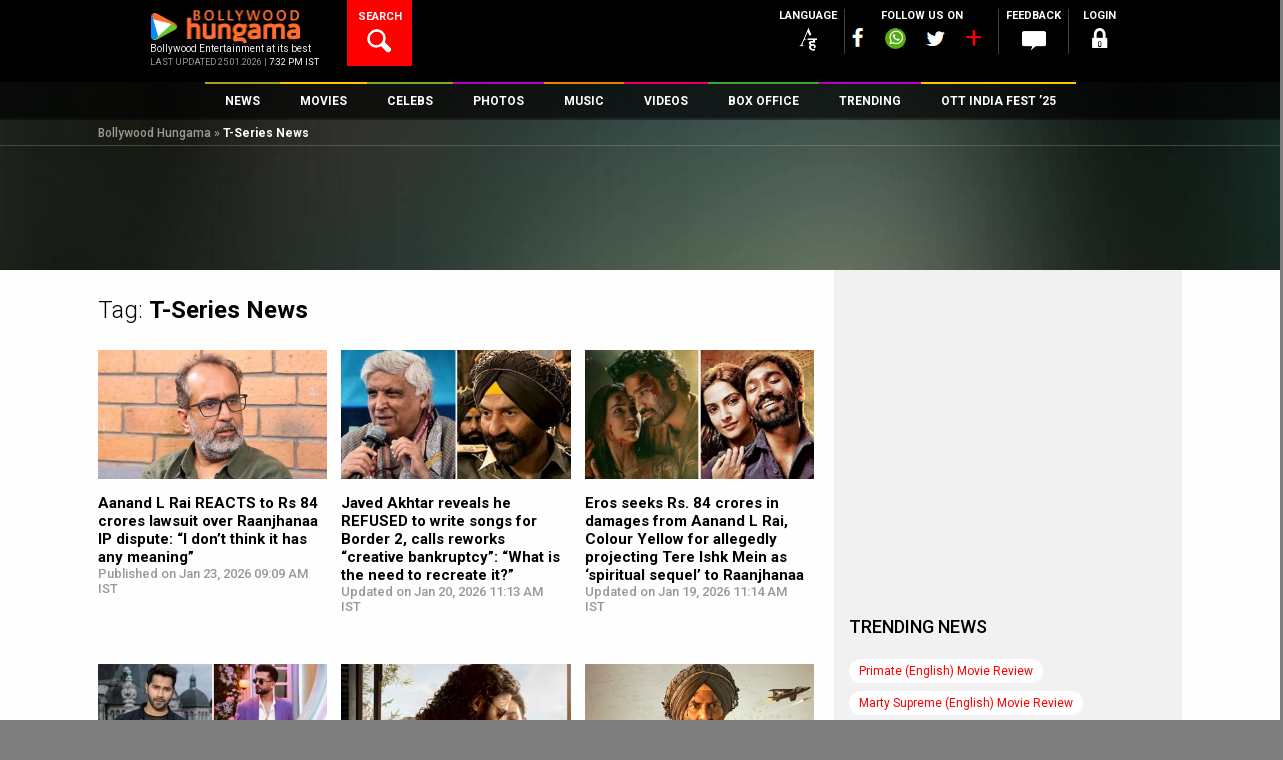

--- FILE ---
content_type: text/html; charset=UTF-8
request_url: https://www.bollywoodhungama.com/tag/t-series/
body_size: 45063
content:
<!DOCTYPE html><html lang="en-US" class="no-js" prefix="og: https://ogp.me/ns# fb: https://ogp.me/ns/fb#"><head><meta charset="UTF-8" /><meta name="viewport" content="width=device-width, initial-scale=1, maximum-scale=1, user-scalable=no"/><meta property="fb:app_id" content="1589433661547290" /><meta name="p:domain_verify" content="fdefb84bf4decaafa269a88b54c85c27"/><link rel="profile" href="https://gmpg.org/xfn/11"><link rel="pingback" href="https://www.bollywoodhungama.com/xmlrpc.php"><meta name="robots" content="index, follow"> <script>var width = window.innerWidth || document.documentElement.clientWidth;		
				var googletag = googletag || {};
				googletag.cmd = googletag.cmd || [];</script> <script type='text/javascript'>(function() {
					var gads = document.createElement('script'); 
					gads.async = true;
					gads.type = 'text/javascript';
					var useSSL = 'https:' == document.location.protocol;
					gads.src = (useSSL ? 'https:' : 'http:') +
					'//www.googletagservices.com/tag/js/gpt.js';
					var node = document.getElementsByTagName('script')[0];
					node.parentNode.insertBefore(gads, node);
				})();</script> <script async src=https://securepubads.g.doubleclick.net/tag/js/gpt.js crossorigin="anonymous"></script> <script type='text/javascript'>window.googletag = window.googletag || {cmd: []};
			/* For multiple defineSlot() calls for the same ID: Use a global slot tracker */
				window.gptSlotMap = window.gptSlotMap || {};
			/*end  global slot tracker*/
				googletag.cmd.push(function() {
					console.log("width=="+width);
					
					if (width >= 768) {
						googletag.defineSlot('/23843038/Bollywoodhungama_ROS_728x90_New', [728, 90], 'div-gpt-ad-1472206440450-0').addService(googletag.pubads());
						googletag.defineSlot('/23843038/Bollywoodhungama_ROS_120x600_Right', [120, 600], 'div-gpt-ad-1743766151113-0').addService(googletag.pubads());
						googletag.defineSlot('/23843038/Bollywoodhungama_ROS_120x600_Left', [120, 600], 'div-gpt-ad-1743766267689-0').addService(googletag.pubads());
						}else if ((width >= 300 ) && (width < 768)) {
						googletag.defineSlot('/23843038/Bollywoodhungama_ROS_320x50_New', [320, 50], 'div-gpt-ad-1481214960887-0').addService(googletag.pubads());    
					}	
					
											googletag.defineSlot('/23843038/Bollywoodhungama_ROs_300x250_New', [300, 250], 'div-gpt-ad-1472206099927-0').addService(googletag.pubads());
																googletag.defineSlot('/23843038/Bollywoodhungama_ROs_300x250_New_2', [300, 250], 'div-gpt-ad-1589264239670-0').addService(googletag.pubads());
																					<!-- Temporly Hanlde conflict of Ad Width Calculation Script [25-April 25] -->
						googletag.defineSlot('/23843038/Bollywoodhungama_ROS_120x600_Right', [120, 600], 'div-gpt-ad-1743766151113-0').addService(googletag.pubads());
						googletag.defineSlot('/23843038/Bollywoodhungama_ROS_120x600_Left', [120, 600], 'div-gpt-ad-1743766267689-0').addService(googletag.pubads());
						<!-- End Temporly Hanlde conflict of Ad Width Calculation Script -->
										googletag.pubads().enableSingleRequest();
					googletag.pubads().collapseEmptyDivs();
					googletag.pubads().disableInitialLoad();
					googletag.enableServices();
				});</script> <link rel="stylesheet" href="https://stat5.bollywoodhungama.in/wp-content/themes/bh-theme/css/jquery-ui.css?v=1.1"> <script>(function(html){html.className = html.className.replace(/\bno-js\b/,'js')})(document.documentElement);</script> <link media="all" href="https://www.bollywoodhungama.com/wp-content/cache/autoptimize/css/autoptimize_060a9643d6f1348e3b0c167aae4351e1.css" rel="stylesheet"><title>T-Series | Latest Bollywood News | Top News of Bollywood - Bollywood Hungama</title><meta name='robots' content='max-image-preview:large' /><style>img:is([sizes="auto" i],[sizes^="auto," i]){contain-intrinsic-size:3000px 1500px}</style><meta name="description" content="T-Series: News, Latest Bollywood News, Movies, Filmography, Photos, Videos &amp; much more on Bollywood Hungama"/><meta name="keywords" content="T-Series, bollywood hungama, bollywood news, top bollywood news, bollywood movies, bollywood"/><link rel="canonical" href="https://www.bollywoodhungama.com/tag/t-series/" /><link rel="next" href="https://www.bollywoodhungama.com/tag/t-series/page/2/" /><meta property="og:locale" content="en_US" /><meta property="og:type" content="article" /><meta property="og:title" content="T-Series | Latest Bollywood News | Top News of Bollywood - Bollywood Hungama" /><meta property="og:description" content="&lt;span&gt;T-Series&lt;/span&gt;: News, Latest Bollywood News, Movies, Filmography, Photos, Videos &amp; much more on Bollywood Hungama" /><meta property="og:url" content="https://www.bollywoodhungama.com/tag/t-series/" /><meta property="og:site_name" content="Bollywood Hungama" /><meta property="og:image" content="https://media5.bollywoodhungama.in/wp-content/themes/bh-theme/images/default-images/bh_600_600/generic.png" /><meta property="og:image:secure_url" content="https://media5.bollywoodhungama.in/wp-content/themes/bh-theme/images/default-images/bh_600_600/generic.png" /><meta name="twitter:card" content="summary_large_image" /><meta name="twitter:description" content="&lt;span&gt;T-Series&lt;/span&gt;: News, Latest Bollywood News, Movies, Filmography, Photos, Videos &amp; much more on Bollywood Hungama" /><meta name="twitter:title" content="T-Series | Latest Bollywood News | Top News of Bollywood - Bollywood Hungama" /><meta name="twitter:image" content="https://stat4.bollywoodhungama.in/wp-content/themes/bh-theme/images/default-images/bh_600_600/generic.png" /> <script type='application/ld+json'>{"@context":"http:\/\/schema.org","@type":"WebSite","url":"https:\/\/www.bollywoodhungama.com\/","name":"Bollywood Hungama","alternateName":"Bollywood Movies, Reviews, Latest News, Wallpapers & Songs","potentialAction":{"@type":"SearchAction","target":"https:\/\/www.bollywoodhungama.com\/?s={search_term_string}","query-input":"required name=search_term_string"}}</script> <script type='application/ld+json'>{"@context":"http:\/\/schema.org","@type":"Organization","url":"https:\/\/www.bollywoodhungama.com\/","sameAs":[],"name":"Bollywood Hungama","logo":{"@type":"ImageObject","Url":"https:\/\/www.bollywoodhungama.com\/wp-content\/themes\/bh-theme\/images\/logo.png","width":"210","height":"58"}}</script> <link rel='dns-prefetch' href='//www.bollywoodhungama.com' /><link rel='dns-prefetch' href='//stat5.bollywoodhungama.in' /><link rel='dns-prefetch' href='//media5.bollywoodhungama.in' /><link rel='dns-prefetch' href='//stat4.bollywoodhungama.in' /><link rel='dns-prefetch' href='//fonts.googleapis.com' /><link rel='stylesheet' id='wp-block-library-css' href='https://stat4.bollywoodhungama.in/wp-includes/css/dist/block-library/style.css' type='text/css' media='all' /><style id='classic-theme-styles-inline-css' type='text/css'>.wp-block-button__link{color:#fff;background-color:#32373c;border-radius:9999px;box-shadow:none;text-decoration:none;padding:calc(0.667em + 2px) calc(1.333em + 2px);font-size:1.125em}.wp-block-file__button{background:#32373c;color:#fff;text-decoration:none}</style><style id='global-styles-inline-css' type='text/css'>:root{--wp--preset--aspect-ratio--square:1;--wp--preset--aspect-ratio--4-3:4/3;--wp--preset--aspect-ratio--3-4:3/4;--wp--preset--aspect-ratio--3-2:3/2;--wp--preset--aspect-ratio--2-3:2/3;--wp--preset--aspect-ratio--16-9:16/9;--wp--preset--aspect-ratio--9-16:9/16;--wp--preset--color--black:#000;--wp--preset--color--cyan-bluish-gray:#abb8c3;--wp--preset--color--white:#fff;--wp--preset--color--pale-pink:#f78da7;--wp--preset--color--vivid-red:#cf2e2e;--wp--preset--color--luminous-vivid-orange:#ff6900;--wp--preset--color--luminous-vivid-amber:#fcb900;--wp--preset--color--light-green-cyan:#7bdcb5;--wp--preset--color--vivid-green-cyan:#00d084;--wp--preset--color--pale-cyan-blue:#8ed1fc;--wp--preset--color--vivid-cyan-blue:#0693e3;--wp--preset--color--vivid-purple:#9b51e0;--wp--preset--gradient--vivid-cyan-blue-to-vivid-purple:linear-gradient(135deg,rgba(6,147,227,1) 0%,#9b51e0 100%);--wp--preset--gradient--light-green-cyan-to-vivid-green-cyan:linear-gradient(135deg,#7adcb4 0%,#00d082 100%);--wp--preset--gradient--luminous-vivid-amber-to-luminous-vivid-orange:linear-gradient(135deg,rgba(252,185,0,1) 0%,rgba(255,105,0,1) 100%);--wp--preset--gradient--luminous-vivid-orange-to-vivid-red:linear-gradient(135deg,rgba(255,105,0,1) 0%,#cf2e2e 100%);--wp--preset--gradient--very-light-gray-to-cyan-bluish-gray:linear-gradient(135deg,#eee 0%,#a9b8c3 100%);--wp--preset--gradient--cool-to-warm-spectrum:linear-gradient(135deg,#4aeadc 0%,#9778d1 20%,#cf2aba 40%,#ee2c82 60%,#fb6962 80%,#fef84c 100%);--wp--preset--gradient--blush-light-purple:linear-gradient(135deg,#ffceec 0%,#9896f0 100%);--wp--preset--gradient--blush-bordeaux:linear-gradient(135deg,#fecda5 0%,#fe2d2d 50%,#6b003e 100%);--wp--preset--gradient--luminous-dusk:linear-gradient(135deg,#ffcb70 0%,#c751c0 50%,#4158d0 100%);--wp--preset--gradient--pale-ocean:linear-gradient(135deg,#fff5cb 0%,#b6e3d4 50%,#33a7b5 100%);--wp--preset--gradient--electric-grass:linear-gradient(135deg,#caf880 0%,#71ce7e 100%);--wp--preset--gradient--midnight:linear-gradient(135deg,#020381 0%,#2874fc 100%);--wp--preset--font-size--small:13px;--wp--preset--font-size--medium:20px;--wp--preset--font-size--large:36px;--wp--preset--font-size--x-large:42px;--wp--preset--spacing--20:.44rem;--wp--preset--spacing--30:.67rem;--wp--preset--spacing--40:1rem;--wp--preset--spacing--50:1.5rem;--wp--preset--spacing--60:2.25rem;--wp--preset--spacing--70:3.38rem;--wp--preset--spacing--80:5.06rem;--wp--preset--shadow--natural:6px 6px 9px rgba(0,0,0,.2);--wp--preset--shadow--deep:12px 12px 50px rgba(0,0,0,.4);--wp--preset--shadow--sharp:6px 6px 0px rgba(0,0,0,.2);--wp--preset--shadow--outlined:6px 6px 0px -3px rgba(255,255,255,1),6px 6px rgba(0,0,0,1);--wp--preset--shadow--crisp:6px 6px 0px rgba(0,0,0,1)}:where(.is-layout-flex){gap:.5em}:where(.is-layout-grid){gap:.5em}body .is-layout-flex{display:flex}.is-layout-flex{flex-wrap:wrap;align-items:center}.is-layout-flex>:is(*,div){margin:0}body .is-layout-grid{display:grid}.is-layout-grid>:is(*,div){margin:0}:where(.wp-block-columns.is-layout-flex){gap:2em}:where(.wp-block-columns.is-layout-grid){gap:2em}:where(.wp-block-post-template.is-layout-flex){gap:1.25em}:where(.wp-block-post-template.is-layout-grid){gap:1.25em}.has-black-color{color:var(--wp--preset--color--black) !important}.has-cyan-bluish-gray-color{color:var(--wp--preset--color--cyan-bluish-gray) !important}.has-white-color{color:var(--wp--preset--color--white) !important}.has-pale-pink-color{color:var(--wp--preset--color--pale-pink) !important}.has-vivid-red-color{color:var(--wp--preset--color--vivid-red) !important}.has-luminous-vivid-orange-color{color:var(--wp--preset--color--luminous-vivid-orange) !important}.has-luminous-vivid-amber-color{color:var(--wp--preset--color--luminous-vivid-amber) !important}.has-light-green-cyan-color{color:var(--wp--preset--color--light-green-cyan) !important}.has-vivid-green-cyan-color{color:var(--wp--preset--color--vivid-green-cyan) !important}.has-pale-cyan-blue-color{color:var(--wp--preset--color--pale-cyan-blue) !important}.has-vivid-cyan-blue-color{color:var(--wp--preset--color--vivid-cyan-blue) !important}.has-vivid-purple-color{color:var(--wp--preset--color--vivid-purple) !important}.has-black-background-color{background-color:var(--wp--preset--color--black) !important}.has-cyan-bluish-gray-background-color{background-color:var(--wp--preset--color--cyan-bluish-gray) !important}.has-white-background-color{background-color:var(--wp--preset--color--white) !important}.has-pale-pink-background-color{background-color:var(--wp--preset--color--pale-pink) !important}.has-vivid-red-background-color{background-color:var(--wp--preset--color--vivid-red) !important}.has-luminous-vivid-orange-background-color{background-color:var(--wp--preset--color--luminous-vivid-orange) !important}.has-luminous-vivid-amber-background-color{background-color:var(--wp--preset--color--luminous-vivid-amber) !important}.has-light-green-cyan-background-color{background-color:var(--wp--preset--color--light-green-cyan) !important}.has-vivid-green-cyan-background-color{background-color:var(--wp--preset--color--vivid-green-cyan) !important}.has-pale-cyan-blue-background-color{background-color:var(--wp--preset--color--pale-cyan-blue) !important}.has-vivid-cyan-blue-background-color{background-color:var(--wp--preset--color--vivid-cyan-blue) !important}.has-vivid-purple-background-color{background-color:var(--wp--preset--color--vivid-purple) !important}.has-black-border-color{border-color:var(--wp--preset--color--black) !important}.has-cyan-bluish-gray-border-color{border-color:var(--wp--preset--color--cyan-bluish-gray) !important}.has-white-border-color{border-color:var(--wp--preset--color--white) !important}.has-pale-pink-border-color{border-color:var(--wp--preset--color--pale-pink) !important}.has-vivid-red-border-color{border-color:var(--wp--preset--color--vivid-red) !important}.has-luminous-vivid-orange-border-color{border-color:var(--wp--preset--color--luminous-vivid-orange) !important}.has-luminous-vivid-amber-border-color{border-color:var(--wp--preset--color--luminous-vivid-amber) !important}.has-light-green-cyan-border-color{border-color:var(--wp--preset--color--light-green-cyan) !important}.has-vivid-green-cyan-border-color{border-color:var(--wp--preset--color--vivid-green-cyan) !important}.has-pale-cyan-blue-border-color{border-color:var(--wp--preset--color--pale-cyan-blue) !important}.has-vivid-cyan-blue-border-color{border-color:var(--wp--preset--color--vivid-cyan-blue) !important}.has-vivid-purple-border-color{border-color:var(--wp--preset--color--vivid-purple) !important}.has-vivid-cyan-blue-to-vivid-purple-gradient-background{background:var(--wp--preset--gradient--vivid-cyan-blue-to-vivid-purple) !important}.has-light-green-cyan-to-vivid-green-cyan-gradient-background{background:var(--wp--preset--gradient--light-green-cyan-to-vivid-green-cyan) !important}.has-luminous-vivid-amber-to-luminous-vivid-orange-gradient-background{background:var(--wp--preset--gradient--luminous-vivid-amber-to-luminous-vivid-orange) !important}.has-luminous-vivid-orange-to-vivid-red-gradient-background{background:var(--wp--preset--gradient--luminous-vivid-orange-to-vivid-red) !important}.has-very-light-gray-to-cyan-bluish-gray-gradient-background{background:var(--wp--preset--gradient--very-light-gray-to-cyan-bluish-gray) !important}.has-cool-to-warm-spectrum-gradient-background{background:var(--wp--preset--gradient--cool-to-warm-spectrum) !important}.has-blush-light-purple-gradient-background{background:var(--wp--preset--gradient--blush-light-purple) !important}.has-blush-bordeaux-gradient-background{background:var(--wp--preset--gradient--blush-bordeaux) !important}.has-luminous-dusk-gradient-background{background:var(--wp--preset--gradient--luminous-dusk) !important}.has-pale-ocean-gradient-background{background:var(--wp--preset--gradient--pale-ocean) !important}.has-electric-grass-gradient-background{background:var(--wp--preset--gradient--electric-grass) !important}.has-midnight-gradient-background{background:var(--wp--preset--gradient--midnight) !important}.has-small-font-size{font-size:var(--wp--preset--font-size--small) !important}.has-medium-font-size{font-size:var(--wp--preset--font-size--medium) !important}.has-large-font-size{font-size:var(--wp--preset--font-size--large) !important}.has-x-large-font-size{font-size:var(--wp--preset--font-size--x-large) !important}:where(.wp-block-post-template.is-layout-flex){gap:1.25em}:where(.wp-block-post-template.is-layout-grid){gap:1.25em}:where(.wp-block-columns.is-layout-flex){gap:2em}:where(.wp-block-columns.is-layout-grid){gap:2em}:root :where(.wp-block-pullquote){font-size:1.5em;line-height:1.6}</style><link rel='stylesheet' id='wsl-widget-css' href='https://stat5.bollywoodhungama.in/wp-content/plugins/wordpress-social-login/assets/css/style.css' type='text/css' media='all' /><link rel='stylesheet' id='custom-google-fonts-css' href='https://fonts.googleapis.com/css2?family=Oswald:wght@200..700&#038;display=swap' type='text/css' media='all' /><link rel='stylesheet' id='wp-story-main-css' href='https://stat5.bollywoodhungama.in/wp-content/plugins/wp-story/dist/wp-story.css' type='text/css' media='all' /><link rel='stylesheet' id='google-font-roboto-css' href='//fonts.googleapis.com/css?family=Roboto%3A400%2C100%2C300%2C500%2C700%2C900&#038;ver=6.8.2' type='text/css' media='all' /><link rel='stylesheet' id='bh-icons-css' href='https://media5.bollywoodhungama.in/wp-content/themes/bh-theme/fontello/css/bh.css' type='text/css' media='all' /><link rel='stylesheet' id='bh-spine-slider-css' href='https://stat5.bollywoodhungama.in/wp-content/themes/bh-theme/css/zozo.accordion.min.css?v=1.1&#038;ver=6.8.2' type='text/css' media='all' /><link rel='stylesheet' id='bh-videojs-css' href='https://media5.bollywoodhungama.in/wp-content/themes/bh-theme/css/vendor/video-js/video-js.min.css' type='text/css' media='all' /><link rel='stylesheet' id='bh-videojs-vast-css' href='https://stat4.bollywoodhungama.in/wp-content/themes/bh-theme/css/vendor/videojs-vast-plugin/videojs.vast.css' type='text/css' media='all' /><link rel='stylesheet' id='bh-style-css' href='https://stat4.bollywoodhungama.in/wp-content/themes/bh-theme/style.css' type='text/css' media='all' /><link rel='stylesheet' id='frontend-extended-css' href='https://stat5.bollywoodhungama.in/wp-content/themes/bh-theme/css/frontend-extended.css' type='text/css' media='all' /><link rel='stylesheet' id='dashicons-css' href='https://stat5.bollywoodhungama.in/wp-includes/css/dashicons.css' type='text/css' media='all' /><link rel='stylesheet' id='bh-ratings-lib-css' href='https://stat4.bollywoodhungama.in/wp-content/plugins/bh-ratings/lib/rating-simple/rating_simple.css' type='text/css' media='all' /> <script type="text/javascript" src="https://stat4.bollywoodhungama.in/wp-includes/js/jquery/jquery.js" id="jquery-core-js"></script> <script type="text/javascript" src="https://media5.bollywoodhungama.in/wp-includes/js/jquery/jquery-migrate.js" id="jquery-migrate-js"></script> <script type="text/javascript" src="https://stat4.bollywoodhungama.in/wp-content/plugins/wp-story/public/js/jquery.nicescroll.min.js" id="jquery-nicescroll-js"></script> <script type="text/javascript" id="wp-story-js-extra">var wpStoryObject = {"homeUrl":"https:\/\/www.bollywoodhungama.com\/","lang":{"unmute":"Touch to unmute","keyboardTip":"Press space to see next","visitLink":"Visit link","time":{"ago":"ago","hour":"hour ago","hours":"hours ago","minute":"minute ago","minutes":"minutes ago","fromnow":"from-now","seconds":"seconds ago","yesterday":"yesterday","tomorrow":"tomorrow","days":"days ago"}}};</script> <script type="text/javascript" src="https://media5.bollywoodhungama.in/wp-content/plugins/wp-story/dist/wp-story.js" id="wp-story-js"></script> <script type="text/javascript" src="https://stat5.bollywoodhungama.in/wp-includes/js/underscore.min.js" id="underscore-js"></script> <script type="text/javascript" src="https://media5.bollywoodhungama.in/wp-includes/js/backbone.min.js" id="backbone-js"></script> <script type="text/javascript" src="https://stat5.bollywoodhungama.in/wp-includes/js/jquery/ui/core.js" id="jquery-ui-core-js"></script> <script type="text/javascript" src="https://stat5.bollywoodhungama.in/wp-includes/js/jquery/ui/datepicker.js" id="jquery-ui-datepicker-js"></script> <script type="text/javascript" id="jquery-ui-datepicker-js-after">jQuery(function(jQuery){jQuery.datepicker.setDefaults({"closeText":"Close","currentText":"Today","monthNames":["January","February","March","April","May","June","July","August","September","October","November","December"],"monthNamesShort":["Jan","Feb","Mar","Apr","May","Jun","Jul","Aug","Sep","Oct","Nov","Dec"],"nextText":"Next","prevText":"Previous","dayNames":["Sunday","Monday","Tuesday","Wednesday","Thursday","Friday","Saturday"],"dayNamesShort":["Sun","Mon","Tue","Wed","Thu","Fri","Sat"],"dayNamesMin":["S","M","T","W","T","F","S"],"dateFormat":"MM d, yy","firstDay":1,"isRTL":false});});</script> <script type="text/javascript" id="bh-init-js-extra">var bh_main_vars = {"ajaxurl":"https:\/\/www.bollywoodhungama.com\/wp-admin\/admin-ajax.php","nonce":"d637faa032","bh_default_playlist":[{"id":1352261,"title":"Saare Bolo Bewafa","poster":"https:\/\/stat5.bollywoodhungama.in\/wp-content\/uploads\/2022\/03\/Saare-Bolo-Bewafa-322x322.jpeg","mp3":"https:\/\/media6.bollywoodhungama.in\/wp-content\/uploads\/2022\/03\/Saare-Bolo-Bewafa-1.mp3","permalink":"https:\/\/www.bollywoodhungama.com\/song-lyrics\/char\/B\/movie\/bachchhan-paandey\/song\/saare-bolo-bewafa\/","movie":"Bachchhan Paandey","movie_permalink":"https:\/\/www.bollywoodhungama.com\/movie\/bachchhan-paandey\/"},{"id":1346763,"title":"Maarkhayegaa","poster":"https:\/\/stat5.bollywoodhungama.in\/wp-content\/uploads\/2022\/02\/Maarkhayegaa-322x322.jpg","mp3":"https:\/\/media6.bollywoodhungama.in\/wp-content\/uploads\/2022\/02\/Maarkhayegaa.mp3","permalink":"https:\/\/www.bollywoodhungama.com\/song-lyrics\/char\/B\/movie\/bachchhan-paandey\/song\/maarkhayegaa\/","movie":"Bachchhan Paandey","movie_permalink":"https:\/\/www.bollywoodhungama.com\/movie\/bachchhan-paandey\/"},{"id":1289668,"title":"Alla Re Aillaa","poster":"https:\/\/stat4.bollywoodhungama.in\/wp-content\/uploads\/2021\/10\/Alla-Re-Aillaa-322x322.jpg","mp3":"https:\/\/media6.bollywoodhungama.in\/wp-content\/uploads\/2021\/10\/Alla-Re-Aillaa.mp3","permalink":"https:\/\/www.bollywoodhungama.com\/song-lyrics\/char\/S\/movie\/sooryavanshi\/song\/alla-re-aillaa\/","movie":"Sooryavanshi","movie_permalink":"https:\/\/www.bollywoodhungama.com\/movie\/sooryavanshi\/"},{"id":1259071,"title":"Chali Chali","poster":"https:\/\/stat5.bollywoodhungama.in\/wp-content\/uploads\/2021\/08\/Chali-Chali-322x322.jpg","mp3":"https:\/\/media6.bollywoodhungama.in\/wp-content\/uploads\/2021\/08\/Chali-Chali.mp3","permalink":"https:\/\/www.bollywoodhungama.com\/song-lyrics\/char\/T\/movie\/thalaivi\/song\/chali-chali-from-thalaivi\/","movie":"Thalaivii","movie_permalink":"https:\/\/www.bollywoodhungama.com\/movie\/thalaivi\/"},{"id":1056384,"title":"Garmi","poster":"https:\/\/media5.bollywoodhungama.in\/wp-content\/uploads\/2019\/12\/Garmi-322x322.jpg","mp3":"https:\/\/media5.bollywoodhungama.in\/wp-content\/uploads\/2019\/12\/Garmi.mp3","permalink":"https:\/\/www.bollywoodhungama.com\/song-lyrics\/char\/S\/movie\/street-dancer-3d\/song\/garmi\/","movie":"Street Dancer 3D","movie_permalink":"https:\/\/www.bollywoodhungama.com\/movie\/street-dancer-3d\/"},{"id":1055069,"title":"Muqabla","poster":"https:\/\/stat4.bollywoodhungama.in\/wp-content\/uploads\/2019\/12\/Street-Dancer-3D-12-322x322.jpg","mp3":"https:\/\/media5.bollywoodhungama.in\/wp-content\/uploads\/2019\/12\/Muqabla.mp3","permalink":"https:\/\/www.bollywoodhungama.com\/song-lyrics\/char\/S\/movie\/street-dancer-3d\/song\/muqabla-4\/","movie":"Street Dancer 3D","movie_permalink":"https:\/\/www.bollywoodhungama.com\/movie\/street-dancer-3d\/"},{"id":1341083,"title":"Aaya Ye Jhund Hai","poster":"https:\/\/stat5.bollywoodhungama.in\/wp-content\/uploads\/2022\/02\/Jhund-4-322x322.jpg","mp3":"https:\/\/media5.bollywoodhungama.in\/wp-content\/uploads\/2022\/02\/AAYA-YE-JHUND-HAI.mp3","permalink":"https:\/\/www.bollywoodhungama.com\/song-lyrics\/char\/J\/movie\/jhund\/song\/aaya-ye-jhund-hai\/","movie":"Jhund","movie_permalink":"https:\/\/www.bollywoodhungama.com\/movie\/jhund\/"},{"id":1307387,"title":"Chaka Chak","poster":"https:\/\/stat4.bollywoodhungama.in\/wp-content\/uploads\/2021\/11\/Chaka-Chak-img-322x322.jpg","mp3":"https:\/\/media5.bollywoodhungama.in\/wp-content\/uploads\/2021\/11\/Chaka-Chak.mp3","permalink":"https:\/\/www.bollywoodhungama.com\/song-lyrics\/char\/A\/movie\/atrangi-re\/song\/chaka-chak\/","movie":"Atrangi Re","movie_permalink":"https:\/\/www.bollywoodhungama.com\/movie\/atrangi-re\/"},{"id":1301986,"title":"Tumbe Te Zumba","poster":"https:\/\/stat5.bollywoodhungama.in\/wp-content\/uploads\/2021\/11\/Tumbe-Te-Zumba-2-322x322.jpg","mp3":"https:\/\/media5.bollywoodhungama.in\/wp-content\/uploads\/2021\/11\/Tumbe-Te-Zumba.mp3","permalink":"https:\/\/www.bollywoodhungama.com\/song-lyrics\/char\/C\/movie\/chandigarh-kare-aashiqui\/song\/tumbe-te-zumba\/","movie":"Chandigarh Kare Aashiqui","movie_permalink":"https:\/\/www.bollywoodhungama.com\/movie\/chandigarh-kare-aashiqui\/"},{"id":1299362,"title":"Tip Tip","poster":"https:\/\/stat5.bollywoodhungama.in\/wp-content\/uploads\/2021\/11\/Tip-Tip-322x322.jpg","mp3":"https:\/\/media5.bollywoodhungama.in\/wp-content\/uploads\/2021\/11\/Tip-Tip.mp3","permalink":"https:\/\/www.bollywoodhungama.com\/song-lyrics\/char\/S\/movie\/sooryavanshi\/song\/tip-tip\/","movie":"Sooryavanshi","movie_permalink":"https:\/\/www.bollywoodhungama.com\/movie\/sooryavanshi\/"}],"template_uri":"https:\/\/www.bollywoodhungama.com\/wp-content\/themes\/bh-theme","error1":"Sorry, You should be logged in to perform this action","error2":"Sorry, You can only register it once","error3":"Sorry an error occured","error4":"Empty Username","error5":"Enter a valid username atleast 4 character in length.","error6":"Enter a valid username. (Remove Whitespace).","error7":"Empty Password","error8":"Enter a valid password atleast 4 character in lenght.","error9":"Empty Confirm Password","error10":"Password and Confirm Password does not match","error11":"Empty Email","error12":"Enter a valid email","error13":"You must agree to Bollywood Hungama Terms of use.","error14":"Empty First Name","error15":"Empty Last Name","error16":"Empty Mobile Number","error17":"Enter a valid Mobile Number ( Min 10 digit ).","error18":"Select Country.","error19":"Empty City","error20":"Please Select Year and Month","error21":"Please Select Month","error22":"Please Select Year","error23":"Archive is not available.","vast_ad_url":"https:\/\/pubads.g.doubleclick.net\/gampad\/ads?sz=640x480&iu=\/23843038\/Bollywoodhungama_Video_Ad&impl=s&gdfp_req=1&env=vp&output=vast&unviewed_position_start=1&url=http:\/\/www.bollywoodhungama.com&description_url=http:\/\/www.bollywoodhungama.com&correlator=[timestamp]","edit_review":"Edit Review","select_category":"Select Category","site_url":"https:\/\/www.bollywoodhungama.com\/","remove_favorites":"Remove Favorites","add_favorites":"Add to Favorites"};
var bhSettings = {"logoAd":["https:\/\/www.bollywoodhungama.com\/wp-content\/uploads\/2024\/11\/BHlogo.png"]};</script> <script type="text/javascript" src="https://stat4.bollywoodhungama.in/wp-content/themes/bh-theme/js/main.min.js?v=1.33&amp;ver=1.26" id="bh-init-js"></script> <script type="text/javascript" src="https://media5.bollywoodhungama.in/wp-content/plugins/bh-ratings/lib/rating-simple/rating_simple.js" id="bh-ratings-lib-js"></script> <link rel="EditURI" type="application/rsd+xml" title="RSD" href="https://www.bollywoodhungama.com/xmlrpc.php?rsd" /><meta name="generator" content="WordPress 6.8.2" /><link rel="amphtml" href="https://www.bollywoodhungama.com/amp/tag/t-series/" /><meta property="fb:pages" content="118811254812343" /> <script>(function(i,s,o,g,r,a,m){i['GoogleAnalyticsObject']=r;i[r]=i[r]||function(){
(i[r].q=i[r].q||[]).push(arguments)},i[r].l=1*new Date();a=s.createElement(o),
m=s.getElementsByTagName(o)[0];a.async=1;a.src=g;m.parentNode.insertBefore(a,m)
})(window,document,'script','//www.google-analytics.com/analytics.js','ga');
ga('create', 'UA-7052069-2', 'auto');
ga('require', 'displayfeatures');
ga('send', 'pageview');</script>  <noscript><style>.simplebar,.bh-scroll,[data-simplebar-direction]{overflow:auto}</style></noscript><meta name="theme-color" content="#000000" /><meta name="author" content="Bollywood Hungama" /><meta name="copyright" content="Bollywood Hungama" /><meta http-equiv="content-language" content="en" /><meta name="distribution" content="Global" /><meta name="rating" content="General" /><meta name="expires" content="Never" /> <script type="text/javascript">var ajaxurl = "https://www.bollywoodhungama.com/wp-admin/admin-ajax.php";</script><style type="text/css">.recentcomments a{display:inline !important;padding:0 !important;margin:0 !important}</style><link rel="icon" href="https://stat4.bollywoodhungama.in/wp-content/uploads/2022/10/cropped-favicon.png" sizes="32x32" /><link rel="icon" href="https://stat4.bollywoodhungama.in/wp-content/uploads/2022/10/cropped-favicon.png" sizes="192x192" /><link rel="apple-touch-icon" href="https://stat4.bollywoodhungama.in/wp-content/uploads/2022/10/cropped-favicon.png" /><meta name="msapplication-TileImage" content="https://media5.bollywoodhungama.in/wp-content/uploads/2022/10/cropped-favicon.png" /><meta name="msapplication-TileColor" content="#000000" /><meta name="application-name" content="Bollywood Hungama" /><style type="text/css" id="wp-custom-css">.cst-member-list:nth-child(odd){color:#e21c1c;font-weight:700;font-size:15px !important}#div-gpt-ad-1472205221454-0{overflow:visible !important}#div-gpt-ad-1472204612589-0{overflow:hidden;max-height:250px !important}@media (min-width:769px){#div-gpt-ad-1472204612589-0{overflow:visible !important}}</style><link rel="alternate" type="application/rss+xml" href="https://www.bollywoodhungama.com/rss/news.xml" /><link rel="alternate" type="application/rss+xml" href="https://www.bollywoodhungama.com/rss/features.xml"/><meta name="atdlayout" content="news">  <script>var _comscore = _comscore || [];
  _comscore.push({ c1: "2", c2: "14186341" });
  (function() {
    var s = document.createElement("script"), el = document.getElementsByTagName("script")[0]; s.async = true;
    s.src = "https://sb.scorecardresearch.com/cs/14186341/beacon.js";
    el.parentNode.insertBefore(s, el);
  })();</script> <noscript> <img src="https://sb.scorecardresearch.com/p?c1=2&amp;c2=14186341&amp;cv=3.6.0&amp;cj=1" alt="comscore" title="comscore"> </noscript>  <script>function load_comscore(){
	var _comscore = _comscore || [];
	_comscore.push({ c1: "2", c2: "14186341" });
	(function() {
		var s = document.createElement("script"), el = document.getElementsByTagName("script")[0]; s.async = true;
		s.src = "https://sb.scorecardresearch.com/cs/14186341/beacon.js";
		el.parentNode.insertBefore(s, el);
	})();
}</script>  <script async src="https://www.googletagmanager.com/gtag/js?id=G-HTCY7V8NCV"></script> <script>window.dataLayer = window.dataLayer || [];
								function gtag(){dataLayer.push(arguments);}
								gtag('js', new Date());								
								gtag('config', 'G-HTCY7V8NCV');
								//gtag('send', 'pageview');
								gtag('event', 'unique_page_view', {
								page_title: document.title,
								page_location: window.location.href,
								page_path: location.pathname
								});</script>  <script>(function(w,d,s,l,i){w[l]=w[l]||[];w[l].push({'gtm.start':
								new Date().getTime(),event:'gtm.js'});var f=d.getElementsByTagName(s)[0],
								j=d.createElement(s),dl=l!='dataLayer'?'&l='+l:'';j.async=true;j.src=
								'https://www.googletagmanager.com/gtm.js?id='+i+dl;f.parentNode.insertBefore(j,f);
								})(window,document,'script','dataLayer','GTM-58VT9HN');</script>  
  <script src="https://jsc.mgid.com/site/854042.js" async></script> 
                              <script>!function(e){var n="https://s.go-mpulse.net/boomerang/";if("False"=="True")e.BOOMR_config=e.BOOMR_config||{},e.BOOMR_config.PageParams=e.BOOMR_config.PageParams||{},e.BOOMR_config.PageParams.pci=!0,n="https://s2.go-mpulse.net/boomerang/";if(window.BOOMR_API_key="FHT59-MK8QV-Z7L9E-8A6VK-KKLRM",function(){function e(){if(!o){var e=document.createElement("script");e.id="boomr-scr-as",e.src=window.BOOMR.url,e.async=!0,i.parentNode.appendChild(e),o=!0}}function t(e){o=!0;var n,t,a,r,d=document,O=window;if(window.BOOMR.snippetMethod=e?"if":"i",t=function(e,n){var t=d.createElement("script");t.id=n||"boomr-if-as",t.src=window.BOOMR.url,BOOMR_lstart=(new Date).getTime(),e=e||d.body,e.appendChild(t)},!window.addEventListener&&window.attachEvent&&navigator.userAgent.match(/MSIE [67]\./))return window.BOOMR.snippetMethod="s",void t(i.parentNode,"boomr-async");a=document.createElement("IFRAME"),a.src="about:blank",a.title="",a.role="presentation",a.loading="eager",r=(a.frameElement||a).style,r.width=0,r.height=0,r.border=0,r.display="none",i.parentNode.appendChild(a);try{O=a.contentWindow,d=O.document.open()}catch(_){n=document.domain,a.src="javascript:var d=document.open();d.domain='"+n+"';void(0);",O=a.contentWindow,d=O.document.open()}if(n)d._boomrl=function(){this.domain=n,t()},d.write("<bo"+"dy onload='document._boomrl();'>");else if(O._boomrl=function(){t()},O.addEventListener)O.addEventListener("load",O._boomrl,!1);else if(O.attachEvent)O.attachEvent("onload",O._boomrl);d.close()}function a(e){window.BOOMR_onload=e&&e.timeStamp||(new Date).getTime()}if(!window.BOOMR||!window.BOOMR.version&&!window.BOOMR.snippetExecuted){window.BOOMR=window.BOOMR||{},window.BOOMR.snippetStart=(new Date).getTime(),window.BOOMR.snippetExecuted=!0,window.BOOMR.snippetVersion=12,window.BOOMR.url=n+"FHT59-MK8QV-Z7L9E-8A6VK-KKLRM";var i=document.currentScript||document.getElementsByTagName("script")[0],o=!1,r=document.createElement("link");if(r.relList&&"function"==typeof r.relList.supports&&r.relList.supports("preload")&&"as"in r)window.BOOMR.snippetMethod="p",r.href=window.BOOMR.url,r.rel="preload",r.as="script",r.addEventListener("load",e),r.addEventListener("error",function(){t(!0)}),setTimeout(function(){if(!o)t(!0)},3e3),BOOMR_lstart=(new Date).getTime(),i.parentNode.appendChild(r);else t(!1);if(window.addEventListener)window.addEventListener("load",a,!1);else if(window.attachEvent)window.attachEvent("onload",a)}}(),"".length>0)if(e&&"performance"in e&&e.performance&&"function"==typeof e.performance.setResourceTimingBufferSize)e.performance.setResourceTimingBufferSize();!function(){if(BOOMR=e.BOOMR||{},BOOMR.plugins=BOOMR.plugins||{},!BOOMR.plugins.AK){var n=""=="true"?1:0,t="",a="ck6szbyxefk7c2lw2x6a-f-b9eb886e2-clientnsv4-s.akamaihd.net",i="false"=="true"?2:1,o={"ak.v":"39","ak.cp":"1755646","ak.ai":parseInt("1141224",10),"ak.ol":"0","ak.cr":9,"ak.ipv":4,"ak.proto":"h2","ak.rid":"2b295f0","ak.r":37606,"ak.a2":n,"ak.m":"dscb","ak.n":"ff","ak.bpcip":"18.189.44.0","ak.cport":59128,"ak.gh":"23.33.84.243","ak.quicv":"","ak.tlsv":"tls1.3","ak.0rtt":"","ak.0rtt.ed":"","ak.csrc":"-","ak.acc":"","ak.t":"1769395708","ak.ak":"hOBiQwZUYzCg5VSAfCLimQ==Ow2bfc1fj3K+pb54ui+/EcpPm8A0ibSM6J32ZwbrdCQU0GSFHEX4ybmEBCu0j+G4V25Hh72Mk8oS0N59C0B/J7wsmTuaod1gf3ym/x4isQz92N5GNPLlNKoYRB8yy3D1mT4DxUjp3utM9IleFoTSd9X0PdRx8PGEwBWIsAxBFkW3qgADj65LD+MRnhjtMNTTnq87ZIUK/TsSPsYlWTuEWZuV79fLBOBPBF0aETwfyLl4dXn+2V70mOzK2zpOGXgh9kRFzusJP3EogVHUVIaNAx5Dr99leyCOLiMBujCQt22ZFDP8WZu5V+R46ftQ0jvz14ada5ZP/YccEd0GKZfjWIy2pNl71IDT/pnb0ZRlmlNTfOuwAlxwRCBoCld6bm44AwDrGid0YVoDDmN7umfzKPBKUZSpxJAq3EenZQdqe4I=","ak.pv":"59","ak.dpoabenc":"","ak.tf":i};if(""!==t)o["ak.ruds"]=t;var r={i:!1,av:function(n){var t="http.initiator";if(n&&(!n[t]||"spa_hard"===n[t]))o["ak.feo"]=void 0!==e.aFeoApplied?1:0,BOOMR.addVar(o)},rv:function(){var e=["ak.bpcip","ak.cport","ak.cr","ak.csrc","ak.gh","ak.ipv","ak.m","ak.n","ak.ol","ak.proto","ak.quicv","ak.tlsv","ak.0rtt","ak.0rtt.ed","ak.r","ak.acc","ak.t","ak.tf"];BOOMR.removeVar(e)}};BOOMR.plugins.AK={akVars:o,akDNSPreFetchDomain:a,init:function(){if(!r.i){var e=BOOMR.subscribe;e("before_beacon",r.av,null,null),e("onbeacon",r.rv,null,null),r.i=!0}return this},is_complete:function(){return!0}}}}()}(window);</script></head><body class="archive tag tag-t-series tag-57 wp-theme-bh-theme chrome osx group-blog masthead-fixed rtp-list-view" > <script type="application/ld+json">{
								"@context":"http://schema.org/",
								"@type":"WebPage",
								"name":"Aanand L Rai REACTS to Rs 84 crores lawsuit over Raanjhanaa IP dispute: “I don&#8217;t think it has any meaning” Movie Review: ",
								"url":"https://www.bollywoodhungama.com/news/bollywood/aanand-l-rai-reacts-rs-84-crores-lawsuit-raanjhanaa-ip-dispute-dont-think-meaning/"
							}</script>  <noscript><iframe src="https://www.googletagmanager.com/ns.html?id=GTM-58VT9HN" height="0" width="0" style="display:none; visibility:hidden"></iframe></noscript><div class="bh_overlay_wrapper hide" id="bh_overlay_wrapper"></div><div id="bh-page-loader" class="bh-page-loader"></div> <script type="text/javascript">var data = { action: 'is_user_logged_in' };
							jQuery.post(ajaxurl, data, function(response) {
								var user_json = jQuery.parseJSON(response);
								if(user_json.login == 'true') {
									createBHCookie('bhud',user_json.username+"|"+user_json.userimg+"|"+user_json.userid);
									createBHCookie('lstc','',-1);
									//checkwebsitecookie();
									}else{
									createBHCookie('lstc','1');
								}
							});</script> <script type="application/ld+json">{
								"@context":"https://schema.org/",
								"@type":"NewsMediaOrganization",
								"name":"bollywoodHungama.com",
								"url":"https://www.bollywoodhungama.com/",
								"logo":
								{
									"@type":"ImageObject",
									"url":"https://www.bollywoodhungama.com/wp-content/themes/bh-theme/images/logo.png",
									"inLanguage":"en-US",
									"width":210,
									"height":58,
									"caption":"Bollywoodhungama.com"
								},
								"address":
								{
									"@type":"PostalAddress",
									"streetAddress":"10th Floor, Times Square Building, Andheri - Kurla Rd, C-Wing, Gamdevi, Marol, Andheri East, Mumbai, Maharashtra 400059",
									"addressLocality":"Mumbai",
									"addressRegion":"India",
									"addressCountry":"IN",
									"postalCode":"400070" 
								},
								"sameAs":
								[
								"https://www.facebook.com/bollywoodhungamacom",
								"https://twitter.com/Bollyhungama",
								"https://www.youtube.com/@BollywoodHungama",
								"https://www.instagram.com/realbollywoodhungama/"
								]
							}</script> <script type='application/ld+json'>{"@context":"http:\/\/schema.org","@type":"Organization","url":"https:\/\/www.bollywoodhungama.com\/","sameAs":[],"name":"hungama","logo":{"@type":"ImageObject","Url":"https:\/\/www.bollywoodhungama.com\/wp-content\/themes\/bh-theme\/images\/logo.png","width":"210","height":"58"}}</script> <div id="page" class="hfeed site "> <a class="skip-link screen-reader-text" href="#content">Skip to content</a><div class="mainhead topstick"><div class="tophead"><div class="page_wrapper clearfix"><div class="h-logobig"><div style="font-size: inherit;margin: 0;"><a class="h-logobigimg" href="https://www.bollywoodhungama.com/" rel="home" style="background:none"><noscript><img src="https://stat3.bollywoodhungama.in/wp-content/themes/bh-theme/images/bollywood-hungama-logo.png" height="34" alt="Bollywood Hungama" title="Bollywood Hungama"></noscript><img class="lazyload" src='data:image/svg+xml,%3Csvg%20xmlns=%22http://www.w3.org/2000/svg%22%20viewBox=%220%200%20210%2034%22%3E%3C/svg%3E' data-src="https://stat3.bollywoodhungama.in/wp-content/themes/bh-theme/images/bollywood-hungama-logo.png" height="34" alt="Bollywood Hungama" title="Bollywood Hungama"></a></div><div class="MT3" title="Bollywood News &amp; Entertainment" style="color: #eee;text-transform: initial;font-size:10px;font-weight: normal;margin: 0;">Bollywood Entertainment at its best</div><div class="MT3 bh-last-updated"></div></div><div class="search-hun"> <a href="javascript:;" class="srchbx" onClick="gtag('event', 'Header', {
 'event_category': 'Header Search Tab',
 'event_label': 'Search Tab label'
 });
 mixpanel.track('Header Search Click', {
 'page': window.location.href,
 'header_search': 'Search button clicked'
 });
 "><p>SEARCH</p><i class="search-icon"></i></a></div><div class="PR FL"><div class="moviecount-down" id="countdown" onClick="gtag('event', 'Header', {
 'event_category': 'Header Countdown to link',
 'event_label': 'Countdown link label'
 });	"></div></div><div class="toprhs clearfix" id="toprhs"><ul><style>.whatsapp{background-image:url('https://stat3.bollywoodhungama.in/wp-content/themes/bh-theme/images/amp_share_icn.png');background-repeat:no-repeat;background-position:-65px 0;display:inline-block;width:22px;height:26px;margin-right:20px}</style><li><p>LANGUAGE</p><div class="headtoprh-con"><a href="https://www.bollywoodhungama.com/hindi/" class="language-icon"></a></div></li><li><p>FOLLOW US ON</p><div class="headtoprh-con clearfix PR"> <a title="Follow us on Facebook" target="_blank" href="https://www.facebook.com/bollywoodhungamacom" onclick="gtag('event', 'Header', {
 'event_category': 'Header BH Facebook link',
 'event_label': 'Facebook link label'
 });	" data-mixpanel="Social Media Click" data-category="Header BH Facebook link"
 data-label="Facebook link label" class="topfb-icon FL"></a> <a title="Follow us on WhatsApp" target="_blank" href="https://whatsapp.com/channel/0029Va4WKHE3mFYDFD12sv0W" onclick="gtag('event', 'Header', {
 'event_category': 'Header BH WhatsApp link',
 'event_label': 'WhatsApp link label'
 });	" data-mixpanel="Social Media Click" data-category="Header BH WhatsApp link "data-label="WhatsApp link label" class="whatsapp FL"></a> <a title="Follow us on Twitter" target="_blank" href="https://twitter.com/Bollyhungama" onclick="gtag('event', 'Header', {
 'event_category': 'Header BH Twitter link',
 'event_label': 'Twitter link label'
 });	" data-mixpanel="Social Media Click" data-category="Header BH Twitter link "data-label="Twitter link label" class="toptweet-icon FL"></a> <a title="Subscribe YouTube channel" target="_blank" href="https://www.youtube.com/hungama/" onclick="gtag('event', 'Header', {
 'event_category': 'Header BH YouTube link',
 'event_label': 'YouTube link label'
 });	" data-mixpanel="Social Media Click" data-category="Header BH YouTube link"data-label="YouTube link label" class="plus-icon FL"></a><style>.socialdrop{z-index:99999}.instagram-icon{background:url(https://stat3.bollywoodhungama.in/wp-content/themes/bh-theme/images/insta_solid.png) no-repeat;width:20px;height:20px;display:inline-block}.instagram-icon:hover{background:url(https://stat3.bollywoodhungama.in/wp-content/themes/bh-theme/images/insta_red.png) no-repeat}.main-nav.fixed{z-index:99 !important}.main-navigation{z-index:99 !important}article iframe.instagram-media{position:inherit !important;max-width:630px !important}@media only screen and (min-width:1024px){#ytplayer{width:630px !important;height:385px !important}}</style><div class="socialdrop clearfix"> <a title="Follow our site feeds" target="_blank" href="https://www.bollywoodhungama.com/rss-feed/" onclick="gtag('event', 'Header', {
 'event_category': 'Header BH RSS link',
 'event_label': 'RSS link label'
 });	" data-mixpanel="Social Media Click" data-category="Header BH RSS link"data-label="RSS link label" class="rss-icon"></a> <a title="Subscribe YouTube channel" target="_blank" href="https://www.youtube.com/hungama" onclick="gtag('event', 'Header', {
 'event_category': 'Header BH YouTube link',
 'event_label': 'YouTube link label'
 });	" data-mixpanel="Social Media Click" data-category="Header BH YouTube link" data-label="YouTube link label" class="youtube-icon"></a> <a title="Follow us on Instagram" target="_blank" href="https://www.instagram.com/realbollywoodhungama/" onclick="gtag('event', 'Header', {
 'event_category': 'Header BH Instagram link',
 'event_label': 'Instagram link label'
 });	" data-mixpanel="Social Media Click" data-category="Header BH Instagram link" data-label="Instagram link label" class="instagram-icon"></a></div></div></li><li><p>FEEDBACK</p><div class="headtoprh-con"><a href="https://www.bollywoodhungama.com/feedback/"  onClick="gtag('event', 'Header', {
 'event_category': 'Header BH Feedback link',
 'event_label': 'Feedback link label'
 });
 " data-mixpanel="Give us Feedback" data-category="Header BH Feedback link" data-label="Feedback link label" title="Give us Feedback" class="feedback-icon"></a></div></li><li><div id="logwebsitediv"></div> <script type="text/javascript">function readCookie(name) {
															var nameEQ = name + "=";
															var ca = document.cookie.split(';');
															for(var i=0;i < ca.length;i++) {
																var c = ca[i];
																while (c.charAt(0)==' ') c = c.substring(1,c.length);
																if (c.indexOf(nameEQ) == 0) return c.substring(nameEQ.length,c.length);
															}
															return null;
														}
														
														function createBHCookie(name,value,days) {
															if (days) {
																var date = new Date();
																date.setTime(date.getTime()+(days*24*60*60*1000));
																var expires = "; expires="+date.toUTCString();
															}
															else var expires = "";
															document.cookie = name+"="+value+expires+"; path=/";
														}
														
														function splitThisCookie(cookien){
															var cookiename = cookien.split('|');
															return cookiename;
														}
														
														function checkwebsitecookie(){
															var cookien = decodeURIComponent(readCookie('bhud'));
															var cookiearray = splitThisCookie(cookien);
															//alert(cookiearray[0]+"~"+cookiearray[1]+"~"+cookiearray[2]);
															var prof_url = 'https://www.bollywoodhungama.com/profile/'+cookiearray[2];
															var gen_url = 'https://www.bollywoodhungama.com/wp-content/uploads/';
															//var gen_url = '';
															
															if(readCookie('bhud')){
																var loginStr = '<div class="header-logged-in login-icon md-trigger" data-modal="modal-1" ><div class="label" id="loginname">'+cookiearray[0]+'</div><ul class="no-bullet bh-header-login"><li><a href="#" title="'+cookiearray[0]+'"><div style="border-radius: 100%;width:25px;height: 27px;float: left;overflow: hidden;line-height: 25px;text-align: center;background-color: #ccc;margin-top:3px;"><img src="'+cookiearray[1]+'" class="avatar" width="30" height="30"></div><i class="icon-down-open"></i></a><ul class="bh-logged-in-user-menu no-bullet"> <li><a href="'+prof_url+'" class="bh-profile-link" id="bh-profile-link" title="Profile"><label>Profile</label></a></li> <li><a href="/wp-login.php?action=logout&_wpnonce=c5431aadff" class="bh-logout-link" id="bh-logout-link" title="Logout"><i class="icon-bh-logout"></i> <label>Logout</label></a></li></ul></li></ul></div>'; 
																var loginMobileStr = '<li class="user-name settingli clearfix md-trigger" style="height:auto; border:0px;"><a style="color:#fff; font-size: 0.6875rem; text-transform:uppercase;" class="clearfix"><div style="border-radius: 100%;width:25px;height: 27px;float: left;overflow: hidden;line-height: 25px;text-align: center;background-color: #ccc;margin-top:3px;"><img src="'+cookiearray[1]+'" alt="'+cookiearray[0]+'" style="width:30px; height:30px; border-radius:50px; margin-right:10px; vertical-align:middle;"></div><span style="float:left;margin-left:10px;">'+cookiearray[0]+'</span></a></li><li><a href="'+prof_url+'" class="bh-profile-link" id="bh-profile-link" title="Profile"><label>Profile</label></a></li><li><a href="/wp-login.php?action=logout&_wpnonce=c5431aadff" class="bh-logout-link" id="bh-logout-link" title="Logout"><i class="icon-bh-logout"></i> <label>Logout</label></a></li>';
																jQuery('body').addClass('logged-in');
																}else{
																var loginStr = '<li><p>LOGIN</p><div class="headtoprh-con header-login md-trigger" data-modal="modal-1"><a href="javascript:void(0)" title="Login"  onClick="ga(\'send\', \'event\', \'Header\', \'Header BH Login link\');" data-mixpanel="Social Media Click" data-category="Header BH Login link" data-label="BH Login link label" title="Login"><i class="icon-bh-lock"></i></a></div></li>';
																
																var loginMobileStr = '<li class="login-menu settingli clearfix md-trigger"><a href="javascript:void(0)"  class="bh-mb-10" title="Login" onClick="ga(\'send\', \'event\', \'Header\', \'Header BH Login link\');" data-mixpanel="Social Media Click" data-category="Header BH Login link" data-label="BH Login link label">Login<i class="icon-bh-lock FR"></i></a></li>';
																
															}
															jQuery('#logwebsitediv').html(loginStr);
															jQuery('#logmobilediv').html(loginMobileStr);
														}
														
														/*login*/
														jQuery( document ).ready(function() {
															
															if((document.cookie.indexOf("bhud")<0) && (document.cookie.indexOf("lstc")<0)){
																var data = { action: 'is_user_logged_in' };
																jQuery.post(ajaxurl, data, function(response) {
																	var user_json = jQuery.parseJSON(response);
																	if(user_json.login == 'true') {
																		
																		createBHCookie('bhud',user_json.username+"|"+user_json.userimg+"|"+user_json.userid);
																		createBHCookie('lstc','',-1);
																		//checkwebsitecookie();
																		}else{
																		createBHCookie('lstc','1');
																		
																	}
																});
																}else if((document.cookie.indexOf("bhud")!='') && (document.cookie.indexOf("lstc")<0)){
																
																createBHCookie('lstc','',-1);
																}else{
																
															}
															checkwebsitecookie();
															jQuery('.bh-header-menu1 li a span, .mobile-header .bh-header-menu1 li a, .bh-header-menu1 li sub-menu li a span').click(function(event) {
																
																var menu_title	= jQuery(this).text();
																menu_title		= jQuery.trim(menu_title); 
																var bhmenu_list = ["Box Office", "Movies", "Music","News","Photos","Videos","Celebs"];
																if(menu_title !== ''){
																	if(menu_title=='Videos'){ 
																		menu_title = 'Video';
																	}
																	if(menu_title =="Parties and Events"){
																		menu_title = "Parties and Events Photos";
																	}
																	if (menu_title =="Parties & Events") {
																		menu_title = "Parties and Events Videos";
																	}
																	ga('send', 'event', 'Header', 'Header '+menu_title+' menu Link',document.location.pathname);
																	
																}
															});
														});</script> </li></ul></div></div></div><div class="search-contet"><div class="search-contetin"><div class="clearfix"><form  role="search" method="get" class="bh-searchform" action="/"
 onsubmit="gtag('event', 'Search Submit', {
 'event_category': 'Search',
 'event_label': document.querySelector('.bhsearch-input').value
 });
 mixpanel.track('Header Search Action', {
 'page': window.location.href,
 'search_action': 'Search Submitted',
 'search_query': document.querySelector('.bhsearch-input').value || 'N/A'
 }); "> <input type="search" class="bhsearch-input" value="" name="s" oninvalid="this.setCustomValidity('Please enter text to Search')" oninput="setCustomValidity('')"> <input type="submit" class="black-button" value="Search"> <a href="javascript:;" class="srchclear">X</a></form></div></div><div class="search-contetin1"><div class="clearfix bhtrending bh-trending-words"></div></div></div><div class="main-nav"><div class="main-navigation"><div id="nav-container"><nav><ul class="bh-header-menu1" itemscope itemtype="https://schema.org/SiteNavigationElement"><div class="hlogostick"> <a data-pjax class="hlogostk" href="https://www.bollywoodhungama.com/" rel="home" style="background: none"><img src="https://www.bollywoodhungama.com/wp-content/themes/bh-theme/images/bollywood-hungama-logo.png" height="34" alt="Bollywood Hungama" title="Bollywood Hungama" /></a><div class="search-hunst"><a href="javascript:;" class="srchbx"> <span class="search-iconstk"></span></a></div></div><div class="menu-primary-menu-container"><li id="primary-menu" class="bh-header-menu menu" role="navigation" itemprop="url"><li id="menu-item-466552" class="dark-yellow menu-item menu-item-type-post_type menu-item-object-page menu-item-has-children menu-item-466552"><a data-mixpanel="primary-menu-category" href="https://www.bollywoodhungama.com/news/" itemprop="url" data-pjax="#pjax-content"><span itemprop="name">News</span></a><ul class="sub-menu"><li id="menu-item-687938" class="menu-item menu-item-type-custom menu-item-object-custom menu-item-687938"><a data-mixpanel="primary-menu-link" href="/bollywood/" itemprop="url" data-pjax="#pjax-content"><span itemprop="name">Bollywood News</span></a></li><li id="menu-item-687939" class="menu-item menu-item-type-custom menu-item-object-custom menu-item-687939"><a data-mixpanel="primary-menu-link" href="/features/" itemprop="url" data-pjax="#pjax-content"><span itemprop="name">Bollywood Features News</span></a></li><li id="menu-item-687940" class="menu-item menu-item-type-custom menu-item-object-custom menu-item-687940"><a data-mixpanel="primary-menu-link" href="/slideshows/" itemprop="url" data-pjax="#pjax-content"><span itemprop="name">Slideshows</span></a></li><li id="menu-item-1117836" class="menu-item menu-item-type-custom menu-item-object-custom menu-item-1117836"><a data-mixpanel="primary-menu-link" href="/south-cinema/" itemprop="url" data-pjax="#pjax-content"><span itemprop="name">South Cinema</span></a></li><li id="menu-item-1110588" class="menu-item menu-item-type-custom menu-item-object-custom menu-item-1110588"><a data-mixpanel="primary-menu-link" href="/international/" itemprop="url" data-pjax="#pjax-content"><span itemprop="name">International</span></a></li><li id="menu-item-1114195" class="menu-item menu-item-type-custom menu-item-object-custom menu-item-1114195"><a data-mixpanel="primary-menu-link" href="/tag/television/" itemprop="url" data-pjax="#pjax-content"><span itemprop="name">Television</span></a></li><li id="menu-item-1124415" class="menu-item menu-item-type-custom menu-item-object-custom menu-item-1124415"><a data-mixpanel="primary-menu-link" href="/tag/ott/" itemprop="url" data-pjax="#pjax-content"><span itemprop="name">OTT / Web Series</span></a></li><li id="menu-item-1132300" class="menu-item menu-item-type-custom menu-item-object-custom menu-item-1132300"><a data-mixpanel="primary-menu-link" href="/tag/fashion/" itemprop="url" data-pjax="#pjax-content"><span itemprop="name">Fashion &#038; Lifestyle</span></a></li><li id="menu-item-1332266" class="menu-item menu-item-type-custom menu-item-object-custom menu-item-1332266"><a data-mixpanel="primary-menu-link" href="/tag/k-pop/" itemprop="url" data-pjax="#pjax-content"><span itemprop="name">K-Pop</span></a></li><li id="menu-item-2087408" class="menu-item menu-item-type-custom menu-item-object-custom menu-item-2087408"><a data-mixpanel="primary-menu-link" href="/tag/artificial-intelligence/" itemprop="url" data-pjax="#pjax-content"><span itemprop="name">AI</span></a></li></ul></li><li id="menu-item-466571" class="yellow menu-item menu-item-type-post_type menu-item-object-page menu-item-has-children menu-item-466571"><a data-mixpanel="primary-menu-category" href="https://www.bollywoodhungama.com/movies/" itemprop="url" data-pjax="#pjax-content"><span itemprop="name">Movies</span></a><ul class="sub-menu"><li id="menu-item-1631139" class="menu-item menu-item-type-custom menu-item-object-custom menu-item-1631139"><a data-mixpanel="primary-menu-link" href="/latest-new-movies/" itemprop="url" data-pjax="#pjax-content"><span itemprop="name">New Latest Movies</span></a></li><li id="menu-item-687941" class="menu-item menu-item-type-custom menu-item-object-custom menu-item-687941"><a data-mixpanel="primary-menu-link" href="/upcoming-movies/" itemprop="url" data-pjax="#pjax-content"><span itemprop="name">Upcoming Releases</span></a></li><li id="menu-item-1631140" class="menu-item menu-item-type-custom menu-item-object-custom menu-item-1631140"><a data-mixpanel="primary-menu-link" href="/movie-release-dates/" itemprop="url" data-pjax="#pjax-content"><span itemprop="name">Movie Release Dates</span></a></li><li id="menu-item-687942" class="menu-item menu-item-type-custom menu-item-object-custom menu-item-687942"><a data-mixpanel="primary-menu-link" href="/movies/top-100-movies/" itemprop="url" data-pjax="#pjax-content"><span itemprop="name">Top 100 Movies</span></a></li><li id="menu-item-963882" class="menu-item menu-item-type-post_type menu-item-object-page menu-item-963882"><a data-mixpanel="primary-menu-link" href="https://www.bollywoodhungama.com/movies/movie-review/" itemprop="url" data-pjax="#pjax-content"><span itemprop="name">Movie Reviews</span></a></li></ul></li><li id="menu-item-466584" class="dark-green menu-item menu-item-type-post_type menu-item-object-page menu-item-has-children menu-item-466584"><a data-mixpanel="primary-menu-category" href="https://www.bollywoodhungama.com/celebrities/" itemprop="url" data-pjax="#pjax-content"><span itemprop="name">Celebs</span></a><ul class="sub-menu"><li id="menu-item-687943" class="menu-item menu-item-type-custom menu-item-object-custom menu-item-687943"><a data-mixpanel="primary-menu-link" href="/celebrities/top-100/" itemprop="url" data-pjax="#pjax-content"><span itemprop="name">Top 100 Celebs</span></a></li><li id="menu-item-1170901" class="menu-item menu-item-type-custom menu-item-object-custom menu-item-1170901"><a data-mixpanel="primary-menu-link" href="/tag/digital-celebs/" itemprop="url" data-pjax="#pjax-content"><span itemprop="name">Digital Celebs</span></a></li></ul></li><li id="menu-item-584122" class="magenta menu-item menu-item-type-post_type menu-item-object-page menu-item-has-children menu-item-584122"><a data-mixpanel="primary-menu-category" href="https://www.bollywoodhungama.com/photos/" itemprop="url" data-pjax="#pjax-content"><span itemprop="name">Photos</span></a><ul class="sub-menu"><li id="menu-item-687947" class="menu-item menu-item-type-custom menu-item-object-custom menu-item-687947"><a data-mixpanel="primary-menu-link" href="/parties-and-events/" itemprop="url" data-pjax="#pjax-content"><span itemprop="name">Parties and Events</span></a></li><li id="menu-item-687944" class="menu-item menu-item-type-custom menu-item-object-custom menu-item-687944"><a data-mixpanel="primary-menu-link" href="/photos/celeb-photos/" itemprop="url" data-pjax="#pjax-content"><span itemprop="name">Celeb Photos</span></a></li><li id="menu-item-687948" class="menu-item menu-item-type-custom menu-item-object-custom menu-item-687948"><a data-mixpanel="primary-menu-link" href="/photos/celeb-wallpapers/" itemprop="url" data-pjax="#pjax-content"><span itemprop="name">Celeb Wallpapers</span></a></li><li id="menu-item-687945" class="menu-item menu-item-type-custom menu-item-object-custom menu-item-687945"><a data-mixpanel="primary-menu-link" href="/photos/movie-stills/" itemprop="url" data-pjax="#pjax-content"><span itemprop="name">Movie Stills</span></a></li><li id="menu-item-687949" class="menu-item menu-item-type-custom menu-item-object-custom menu-item-687949"><a data-mixpanel="primary-menu-link" href="/photos/first-look/" itemprop="url" data-pjax="#pjax-content"><span itemprop="name">First Look</span></a></li><li id="menu-item-687950" class="menu-item menu-item-type-custom menu-item-object-custom menu-item-687950"><a data-mixpanel="primary-menu-link" href="/photos/movie-wallpapers/" itemprop="url" data-pjax="#pjax-content"><span itemprop="name">Movie Wallpapers</span></a></li><li id="menu-item-707706" class="menu-item menu-item-type-custom menu-item-object-custom menu-item-707706"><a data-mixpanel="primary-menu-link" href="https://www.bollywoodhungama.com/toon/" itemprop="url" data-pjax="#pjax-content"><span itemprop="name">Toons</span></a></li></ul></li><li id="menu-item-466621" class="orange menu-item menu-item-type-post_type menu-item-object-page menu-item-has-children menu-item-466621"><a data-mixpanel="primary-menu-category" href="https://www.bollywoodhungama.com/music/" itemprop="url" data-pjax="#pjax-content"><span itemprop="name">Music</span></a><ul class="sub-menu"><li id="menu-item-687952" class="menu-item menu-item-type-custom menu-item-object-custom menu-item-687952"><a data-mixpanel="primary-menu-link" href="/song-lyrics/" itemprop="url" data-pjax="#pjax-content"><span itemprop="name">Song Lyrics</span></a></li><li id="menu-item-964181" class="menu-item menu-item-type-post_type menu-item-object-page menu-item-964181"><a data-mixpanel="primary-menu-link" href="https://www.bollywoodhungama.com/music/latest-music-review/" itemprop="url" data-pjax="#pjax-content"><span itemprop="name">Music Reviews</span></a></li></ul></li><li id="menu-item-466603" class="pink menu-item menu-item-type-post_type menu-item-object-page menu-item-has-children menu-item-466603"><a data-mixpanel="primary-menu-category" href="https://www.bollywoodhungama.com/videos/" itemprop="url" data-pjax="#pjax-content"><span itemprop="name">Videos</span></a><ul class="sub-menu"><li id="menu-item-2051723" class="menu-item menu-item-type-custom menu-item-object-custom menu-item-2051723"><a data-mixpanel="primary-menu-link" href="/videos/movie-promos/" itemprop="url" data-pjax="#pjax-content"><span itemprop="name">Trailers</span></a></li><li id="menu-item-687956" class="menu-item menu-item-type-custom menu-item-object-custom menu-item-687956"><a data-mixpanel="primary-menu-link" href="/videos/celeb-interviews/" itemprop="url" data-pjax="#pjax-content"><span itemprop="name">Celeb Interviews</span></a></li><li id="menu-item-1211424" class="menu-item menu-item-type-custom menu-item-object-custom menu-item-1211424"><a data-mixpanel="primary-menu-link" href="/videos/ott/" itemprop="url" data-pjax="#pjax-content"><span itemprop="name">OTT</span></a></li><li id="menu-item-2051725" class="menu-item menu-item-type-custom menu-item-object-custom menu-item-2051725"><a data-mixpanel="primary-menu-link" href="/videos/short-videos/" itemprop="url" data-pjax="#pjax-content"><span itemprop="name">Short Videos</span></a></li><li id="menu-item-687959" class="menu-item menu-item-type-custom menu-item-object-custom menu-item-687959"><a data-mixpanel="primary-menu-link" href="/videos/first-day-first-show/" itemprop="url" data-pjax="#pjax-content"><span itemprop="name">First Day First Show</span></a></li><li id="menu-item-687958" class="menu-item menu-item-type-custom menu-item-object-custom menu-item-687958"><a data-mixpanel="primary-menu-link" href="/videos/parties-events/" itemprop="url" data-pjax="#pjax-content"><span itemprop="name">Parties &#038; Events</span></a></li><li id="menu-item-687960" class="menu-item menu-item-type-custom menu-item-object-custom menu-item-687960"><a data-mixpanel="primary-menu-link" href="/videos/television/" itemprop="url" data-pjax="#pjax-content"><span itemprop="name">Television</span></a></li><li id="menu-item-687961" class="menu-item menu-item-type-custom menu-item-object-custom menu-item-687961"><a data-mixpanel="primary-menu-link" href="/videos/specials/" itemprop="url" data-pjax="#pjax-content"><span itemprop="name">Exclusive &#038; Specials</span></a></li><li id="menu-item-969645" class="menu-item menu-item-type-custom menu-item-object-custom menu-item-969645"><a data-mixpanel="primary-menu-link" href="https://www.bollywoodhungama.com/videos/movie-songs/" itemprop="url" data-pjax="#pjax-content"><span itemprop="name">Movie Songs</span></a></li></ul></li><li id="menu-item-466273" class="dark-lime-green menu-item menu-item-type-post_type menu-item-object-page menu-item-has-children menu-item-466273"><a data-mixpanel="primary-menu-category" href="https://www.bollywoodhungama.com/box-office/" itemprop="url" data-pjax="#pjax-content"><span itemprop="name">Box Office</span></a><ul class="sub-menu"><li id="menu-item-687963" class="menu-item menu-item-type-custom menu-item-object-custom menu-item-687963"><a data-mixpanel="primary-menu-link" href="/box-office-collections/" itemprop="url" data-pjax="#pjax-content"><span itemprop="name">Box Office Collection</span></a></li><li id="menu-item-687965" class="menu-item menu-item-type-custom menu-item-object-custom menu-item-687965"><a data-mixpanel="primary-menu-link" href="/box-office-special-features/" itemprop="url" data-pjax="#pjax-content"><span itemprop="name">Analysis &#038; Features</span></a></li><li id="menu-item-687974" class="menu-item menu-item-type-custom menu-item-object-custom menu-item-687974"><a data-mixpanel="primary-menu-link" href="/all-time-top-grossers/" itemprop="url" data-pjax="#pjax-content"><span itemprop="name">All Time Top Grossers</span></a></li><li id="menu-item-687966" class="menu-item menu-item-type-custom menu-item-object-custom menu-item-687966"><a data-mixpanel="primary-menu-link" href="/box-office-overseas/" itemprop="url" data-pjax="#pjax-content"><span itemprop="name">Overseas Box Office</span></a></li><li id="menu-item-687969" class="menu-item menu-item-type-custom menu-item-object-custom menu-item-687969"><a data-mixpanel="primary-menu-link" href="/box-office-collections/crore-club/100/" itemprop="url" data-pjax="#pjax-content"><span itemprop="name">100 Crore club</span></a></li><li id="menu-item-687970" class="menu-item menu-item-type-custom menu-item-object-custom menu-item-687970"><a data-mixpanel="primary-menu-link" href="/box-office-collections/crore-club/200/" itemprop="url" data-pjax="#pjax-content"><span itemprop="name">200 Crore club</span></a></li><li id="menu-item-687972" class="menu-item menu-item-type-custom menu-item-object-custom menu-item-687972"><a data-mixpanel="primary-menu-link" href="/box-office-star-power-male/" itemprop="url" data-pjax="#pjax-content"><span itemprop="name">Top Male Celebs</span></a></li><li id="menu-item-687973" class="menu-item menu-item-type-custom menu-item-object-custom menu-item-687973"><a data-mixpanel="primary-menu-link" href="/box-office-star-power-female/" itemprop="url" data-pjax="#pjax-content"><span itemprop="name">Top Female Celebs</span></a></li></ul></li><li id="menu-item-1091460" class="magenta bh-trending-menu-items-wrap menu-item menu-item-type-custom menu-item-object-custom menu-item-has-children menu-item-1091460"><a data-mixpanel="primary-menu-category" itemprop="url" data-pjax="#pjax-content"><span itemprop="name">Trending</span></a><ul class="sub-menu"><li id="menu-item-1455683" class="menu-item menu-item-type-custom menu-item-object-custom menu-item-1455683"><a data-mixpanel="primary-menu-link" href="https://www.bollywoodhungama.com/movie/wake-dead-man-knives-mystery-english/critic-review/wake-dead-man-knives-mystery-english-movie-review/wake-up-dead-man-a-knives-out-mystery-is-a-twist-packed-whodunit/" itemprop="url" data-pjax="#pjax-content"><span itemprop="name">Wake Up Dead Man: A Knives Out Mystery (English) Movie Review</span></a></li><li id="menu-item-1529747" class="menu-item menu-item-type-custom menu-item-object-custom menu-item-1529747"><a data-mixpanel="primary-menu-link" href="https://www.bollywoodhungama.com/movie/kis-kisko-pyaar-karoon-2/critic-review/kis-kisko-pyaar-karoon-2-movie-review/kis-kisko-pyaar-karoon-2-is-a-light-hearted-massy-laugh-riot/" itemprop="url" data-pjax="#pjax-content"><span itemprop="name">Kis Kisko Pyaar Karoon 2 Movie Review</span></a></li><li id="menu-item-1491821" class="menu-item menu-item-type-custom menu-item-object-custom menu-item-1491821"><a data-mixpanel="primary-menu-link" href="https://www.bollywoodhungama.com/movie/dhurandhar/critic-review/dhurandhar-movie-review/dhurandhar-is-a-big-screen-experience/" itemprop="url" data-pjax="#pjax-content"><span itemprop="name">Dhurandhar Movie Review</span></a></li><li id="menu-item-1480130" class="menu-item menu-item-type-custom menu-item-object-custom menu-item-1480130"><a data-mixpanel="primary-menu-link" href="https://www.bollywoodhungama.com/movie/tere-ishk-mein/critic-review/tere-ishk-mein-movie-review/tere-ishk-mein-is-an-intense-love-saga/" itemprop="url" data-pjax="#pjax-content"><span itemprop="name">Tere Ishk Mein Movie Review</span></a></li><li id="menu-item-1423742" class="menu-item menu-item-type-custom menu-item-object-custom menu-item-1423742"><a data-mixpanel="primary-menu-link" href="https://www.bollywoodhungama.com/movie/mastiii-4/critic-review/mastiii-4-movie-review/mastiii-4-offers-only-sporadic-chuckles/" itemprop="url" data-pjax="#pjax-content"><span itemprop="name">Mastiii 4 Movie Review</span></a></li></ul></li><li id="menu-item-2060105" class="menu-item menu-item-type-custom menu-item-object-custom menu-item-2060105"><a data-mixpanel="primary-menu-category" href="/ott-india-fest/" itemprop="url" data-pjax="#pjax-content"><span itemprop="name">OTT India Fest &#8217;25</span></a></li></li></div></ul></nav></div></div><div class="search-contetstk"></div></div><div class="mobtop"><div class="menumob clearfix mobile-header"><div class="pancake-outer"> <a href="javascript:;" class="pancake_mob"></a><div class="mobmenudrp1"></div></div><div class="moblogo"><div class="h-logobig"><div style="font-size: inherit;margin: 0;"><a class="h-logobigimg" href="https://www.bollywoodhungama.com/" rel="home" style="background:none"><noscript><img src="https://stat3.bollywoodhungama.in/wp-content/themes/bh-theme/images/bollywood-hungama-logo.png" height="34" alt="Bollywood Hungama" title="Bollywood Hungama"></noscript><img class="lazyload" src='data:image/svg+xml,%3Csvg%20xmlns=%22http://www.w3.org/2000/svg%22%20viewBox=%220%200%20210%2034%22%3E%3C/svg%3E' data-src="https://stat3.bollywoodhungama.in/wp-content/themes/bh-theme/images/bollywood-hungama-logo.png" height="34" alt="Bollywood Hungama" title="Bollywood Hungama"></a></div><div class="MT3" title="Bollywood News &amp; Entertainment" style="color: #eee;text-transform: initial;font-size:8px;font-weight: normal;margin: 0;">Bollywood Entertainment at its best</div><div class="MT3 bh-last-updated"></div></div></div><div class="mobsearch"></div><div class="setting-outer"> <a href="javascript:;" class="setting_mob"></a><div class="mobsettingdrp mobile-header"><div><div id="logmobilediv"></div> <a class="settingli clearfix" href="https://www.bollywoodhungama.com/feedback/" onClick="gtag('event', 'Header', {
 'event_category': 'Header BH Feedback link',
 'event_label': 'Feedback link label'
 }); " data-mixpanel="Give us Feedback" data-category="Header BH Feedback link" data-label="Feedback link label"><span class="FL">feedback</span><span class="feedback-icon FR"></span></a> <a class="settingli clearfix" href="https://www.bollywoodhungama.com/hindi/"> <span class="FL">language</span><span class="language-icon FR"></span> </a></div><div class="settinglif"> <span class="FL follmob">follow us on</span><div class="CL"></div><ul class="clearfix"><li><a title="Follow us on Facebook" target="_blank" href="https://www.facebook.com/bollywoodhungamacom" onclick="gtag('event', 'Header', {
 'event_category': 'Header BH Facebook link',
 'event_label': 'Facebook link label'
 });	" data-mixpanel="Social Media Click" data-category="Header BH Facebook link"
 data-label="Facebook link label" class="topfb-icon"></a></li><li><a title="Follow us on WhatsApp" target="_blank" href="https://whatsapp.com/channel/0029Va4WKHE3mFYDFD12sv0W" onclick="gtag('event', 'Header', {
 'event_category': 'Header BH WhatsApp link',
 'event_label': 'WhatsApp link label'
 }); " data-mixpanel="Social Media Click" data-category="Header BH WhatsApp link "data-label="WhatsApp link label" class="whatsapp"></a></li><li><a title="Follow us on Twitter" target="_blank" href="https://twitter.com/Bollyhungama" onclick="gtag('event', 'Header', {
 'event_category': 'Header BH Twitter link',
 'event_label': 'Twitter link label'
 });" data-mixpanel="Social Media Click" data-category="Header BH Twitter link "data-label="Twitter link label" class="toptweet-icon"></a></li><div class="CL"></div><li><a title="Follow us on Instagram" target="_blank" href="https://www.instagram.com/realbollywoodhungama/" onclick="gtag('event', 'Header', {
 'event_category': 'Header BH Instagram link',
 'event_label': 'Instagram link label'
 });" data-mixpanel="Social Media Click" data-category="Header BH Instagram link" data-label="Instagram link label" class="instagram-icon"></a></li><li><a title="Follow our site feeds" target="_blank" href="https://www.bollywoodhungama.com/rss-feed/" onclick="gtag('event', 'Header', {
 'event_category': 'Header BH RSS link',
 'event_label': 'RSS link label'
 });" data-mixpanel="Social Media Click" data-category="Header BH RSS link"data-label="RSS link label" class="rss-icon"></a></li><li><a title="Subscribe YouTube channel" target="_blank" href="https://www.youtube.com/hungama" onclick="gtag('event', 'Header', {
 'event_category': 'Header BH YouTube link',
 'event_label': 'YouTube link label'
 });	" data-mixpanel="Social Media Click" data-category="Header BH YouTube link" data-label="YouTube link label" class="youtube-icon"></a></li></ul></div></div></div></div><div class="mobsearch-contetstk"></div></div></div><div id="pjax-content" class="bh-pjax-content"> <script type="text/javascript" data-id=''>(function () {
										_hn = "BHWP-WEB";
										window._jsondata = {"category": "", "subcategory": "", "title": "Aanand L Rai REACTS to Rs 84 crores lawsuit over Raanjhanaa IP dispute: “I don&#8217;t think it has any meaning”", "id": "2087792"};
										var hgma = document.createElement( 'script' );
										hgma.type = 'text/javascript';
										hgma.async = true;
										//hgma.src = 'http://carousel.play.static.hungama.com/java_script/ha.js';
										hgma.src = 'https://stat3.bollywoodhungama.in/wp-content/themes/bh-theme/js/ha.js';
										var s = document.getElementsByTagName( 'script' )[0];
										s.parentNode.insertBefore( hgma, s );
									})();</script> <div class="breadcrumb-wrapper clearfix"><div class="row"><div class="large-12 columns"><div  class="breadcrumbs" itemscope itemtype="https://schema.org/BreadcrumbList"><span><span><span itemprop="itemListElement" itemscope itemtype="https://schema.org/ListItem"> <a href="https://www.bollywoodhungama.com/" itemtype="https://schema.org/Thing" itemprop="item"> <span itemprop="name">Bollywood Hungama</span> </a><meta itemprop="position" content="1" /> </span> » <span itemprop="itemListElement" itemscope itemtype="https://schema.org/ListItem"> <a class="breadcrumb_last" href="https://www.bollywoodhungama.com/tag/t-series/" title="T-Series" itemtype="https://schema.org/Thing" itemprop="item"><span itemprop="name">T-Series News</span></a><meta itemprop="position" content="2" /> </span></span></span></div></div></div></div><div class="row clearfix bh-after-header" itemscope itemtype="https://schema.org/WPAdBlock" style="margin-bottom:0px;"><div class="large-12 columns"><div class="header-advert advert clearfix" style="margin-bottom: 1.0625rem;"><div id="ad-inner-header-container" data-ad-loaded="false"></div> <script>// Initialize GPT with logging
window.googletag = window.googletag || {cmd: []};
console.log('GPT: Initialized global namespace');

function handleAdPlacement() {
    console.log('--- Starting ad placement ---');
    const container = document.getElementById('ad-inner-header-container');
    if(!container) {
        console.error('Ad container not found!');
        return;
    }

    const isMobile = window.innerWidth <= 767;
    console.log(`Device check: ${isMobile ? 'Mobile' : 'Desktop'} (${window.innerWidth}px)`);

    // Only reload if device type changes
    if(container.dataset.isMobile === String(isMobile)) {
        console.log('No device change detected, skipping reload');
        return;
    }

    // Clear previous ad
    if(container.dataset.adLoaded === "true") {
        console.log('Clearing previous ad...');
        googletag.cmd.push(() => {
            const slots = googletag.pubads().getSlots();
            slots.forEach(slot => {
                if(slot.getSlotElementId() === container.firstChild?.id) {
                    console.log(`Destroying slot: ${slot.getSlotElementId()}`);
                    googletag.destroySlots([slot]);
                }
            });
        });
    }

    // Create new ad
    const adId = isMobile ? 
        'div-gpt-ad-1481214960887-0' : 
        'div-gpt-ad-1472206440450-0';
    const adSize = isMobile ? [320, 50] : [728, 90];
    const adPath = `/23843038/${isMobile ? 
        'Bollywoodhungama_ROS_320x50_New' : 
        'Bollywoodhungama_ROS_728x90_New'}`;

    console.log(`Creating new ${isMobile ? 'Mobile' : 'Desktop'} ad:`, {
        adId,
        adSize,
        adPath
    });

    container.innerHTML = `
        <div id="${adId}" style="${isMobile ? 
            'min-width:320px;height:50px' : 
            'width:728px;height:90px'}">
        </div>
    `;
    container.dataset.isMobile = isMobile;

    // Initialize ad
    googletag.cmd.push(() => {
        console.log('Checking existing slots...');
        const existingSlot = googletag.pubads().getSlots().find(s => s.getSlotElementId() === adId);
        
        if(!existingSlot) {
            console.log('Defining new slot:', adId);
            const slot = googletag.defineSlot(adPath, adSize, adId)
                .addService(googletag.pubads());
            
            googletag.pubads().enableSingleRequest();
            console.log('Enabled single request mode');
            googletag.enableServices();
            console.log('Services enabled');
        }
        
        console.log('Displaying ad:', adId);
        googletag.display(adId);
        container.dataset.adLoaded = "true";
    });
}

// Throttled resize handler with logging
let resizeTimeout;
function handleResize() {
    console.log('Window resized:', window.innerWidth, 'x', window.innerHeight);
    clearTimeout(resizeTimeout);
    resizeTimeout = setTimeout(() => {
        console.log('Executing resize handler');
        handleAdPlacement();
    }, 300);
}

window.addEventListener("resize", handleResize);
window.addEventListener("orientationchange", () => {
    console.log('Orientation changed');
    handleResize();
});

// GPT initialization flow
function initAds() {
    console.log('Checking GPT readiness...');
    if(googletag && googletag.apiReady) {
        console.log('GPT API ready, initializing ads');
        handleAdPlacement();
    } else {
        console.log('GPT not ready, queuing initialization');
        googletag.cmd.push(initAds);
    }
}

// Load GPT with error handling
const gptScript = document.createElement('script');
gptScript.async = true;
gptScript.src = 'https://securepubads.g.doubleclick.net/tag/js/gpt.js';
gptScript.onerror = () => console.error('Failed to load GPT script!');
gptScript.onload = () => {
    console.log('GPT script loaded successfully');
    initAds();
};
document.head.appendChild(gptScript);

// Fallback initialization
window.addEventListener('DOMContentLoaded', () => {
    console.log('DOM content loaded');
    initAds();
});

// Viewport checker
const observer = new IntersectionObserver((entries) => {
    entries.forEach(entry => {
        console.log(`Ad visibility changed: ${entry.isIntersecting ? 'Visible' : 'Hidden'}`);
        if(entry.isIntersecting) {
            googletag.cmd.push(() => {
                console.log('Refreshing ad due to visibility');
                googletag.pubads().refresh();
            });
        }
    });
}, {threshold: 0.5});

observer.observe(document.getElementById('ad-inner-header-container'));
console.log('IntersectionObserver initialized');</script> </div></div></div><div id="content" class="site-content"><style>.social-sharing-panel li{float:left;list-style:outside none none;margin-right:7px}.social-sharing-panel li .sos-fb-icon,.social-sharing-panel li .sos-tw-icon,.social-sharing-panel li .sos-gp-icon{float:left;width:42px;height:28px;background:url(/wp-content/themes/bh-theme/images/amp_social_icons.png) no-repeat;border-radius:6px}.social-sharing-panel li .sos-tw-icon{background-position:-53px 0}.social-sharing-panel li .sos-youtube-icon{float:left;width:42px;height:28px;background:url(/wp-content/themes/bh-theme/images/youtube.png) no-repeat}.social-sharing-panel li .whatsapp{background-image:url(/wp-content/themes/bh-theme/images/whatsapp-new.png);display:block;width:28px;height:28px;background-position:center;background-size:28px;background-repeat:no-repeat;margin-right:0}</style><div class="white-bg clearfix overflow"><div class="row bh-news-listing bh-news-temp"><div id="primary" class="bh-nl-in large-8 medium-12 small-12 column bh-p-20"><main id="main" class="site-main" role="main"><header class="bh-nl-in-header clearfix entry-header page-header"><h1 class='entry-title section-title page-title'>Tag: <span>T-Series</span> <span>News</span></h1></header><div class="bh-cm-boxes bh-box-articles clearfix"><article itemscope itemtype="https://schema.org/Article" id="post-2087792" class="bh-archive bh-cm-box bh-box-article post-2087792 post type-post status-publish format-standard has-post-thumbnail hentry category-bollywood tag-aanand-l-rai tag-bollywood tag-bollywood-news tag-case tag-colour-yellow-productions tag-court-case tag-dhanush tag-eros-international tag-ip-suit tag-kriti-sanon tag-mohammed-zeeshan-ayyub tag-news tag-raanjhanaa tag-sonam-kapoor tag-t-series tag-tere-ishk-mein"><figure itemprop="image" itemscope itemtype="https://schema.org/ImageObject" class="bh-thumb"> <a data-pjax href="https://www.bollywoodhungama.com/news/bollywood/aanand-l-rai-reacts-rs-84-crores-lawsuit-raanjhanaa-ip-dispute-dont-think-meaning/"> <img width="354" height="199" src="https://stat4.bollywoodhungama.in/wp-content/uploads/2026/01/Aanand-L-Rai-reacts-to-lawsuit-354x199.jpeg" class="image lazy wp-post-image" alt="Aanand L Rai REACTS to Rs 84 crores lawsuit over Raanjhanaa IP dispute: “I don&#8217;t think it has any meaning”" itemprop="url" role="img" title="Aanand L Rai REACTS to Rs 84 crores lawsuit over Raanjhanaa IP dispute: “I don&#8217;t think it has any meaning”" decoding="async" fetchpriority="high" srcset="https://stat5.bollywoodhungama.in/wp-content/uploads/2026/01/Aanand-L-Rai-reacts-to-lawsuit-354x199.jpeg 354w, https://stat5.bollywoodhungama.in/wp-content/uploads/2026/01/Aanand-L-Rai-reacts-to-lawsuit-480x270.jpeg 480w, https://stat5.bollywoodhungama.in/wp-content/uploads/2026/01/Aanand-L-Rai-reacts-to-lawsuit-137x77.jpeg 137w" sizes="(max-width: 354px) 100vw, 354px" /><meta itemprop="width" content="354" /><meta itemprop="height" content="199" /> </a></figure><h3 itemprop="headline name" class="entry-title name"><a rel="bookmark" data-pjax href="https://www.bollywoodhungama.com/news/bollywood/aanand-l-rai-reacts-rs-84-crores-lawsuit-raanjhanaa-ip-dispute-dont-think-meaning/"> Aanand L Rai REACTS to Rs 84 crores lawsuit over Raanjhanaa IP dispute: “I don&#8217;t think it has any meaning”</a></h3> <time itemprop="datePublished" class="updated published time" datetime="2026-01-23T09:09:51+05:30">Published on  Jan 23, 2026 09:09 AM IST</time><meta data-pjax itemprop="dateModified" content="2026-01-23T09:09:51+05:30" /><div class="hide vcard" itemprop="author" itemscope itemtype="https://schema.org/Person"> <span data-pjax itemprop="name" rel="author" class="fn">Bollywood Hungama News Network</span></div><meta data-pjax itemscope itemprop="mainEntityOfPage" itemType="https://schema.org/WebPage" itemid="https://www.bollywoodhungama.com/news/bollywood/aanand-l-rai-reacts-rs-84-crores-lawsuit-raanjhanaa-ip-dispute-dont-think-meaning/" /><div class="hide" itemprop="publisher" itemscope itemtype="https://schema.org/Organization"><div itemprop="logo" itemscope itemtype="https://schema.org/ImageObject"><meta itemprop="url" content="https://www.bollywoodhungama.com/wp-content/themes/bh-theme/images/logo.png" /><meta itemprop="width" content="210" /><meta itemprop="height" content="58" /></div><meta itemprop="name" content="Bollywood Hungama" /><meta itemprop="url" content="https://www.bollywoodhungama.com/" /></div></article><article itemscope itemtype="https://schema.org/Article" id="post-2086613" class="bh-archive bh-cm-box bh-box-article post-2086613 post type-post status-publish format-standard has-post-thumbnail hentry category-features tag-border tag-border-2 tag-down-memory-lane tag-down-the-memory-lane tag-features tag-flashback tag-j-p-films tag-javed-akhtar tag-music tag-song tag-t-series tag-throwback"><figure itemprop="image" itemscope itemtype="https://schema.org/ImageObject" class="bh-thumb"> <a data-pjax href="https://www.bollywoodhungama.com/news/features/javed-akhtar-reveals-refused-write-songs-border-2-calls-reworks-creative-bankruptcy-need-recreate/"> <noscript><img width="354" height="199" src="https://stat4.bollywoodhungama.in/wp-content/uploads/2026/01/Javed-Akhtar-on-Border-2-songs-354x199.jpg" class="image lazy wp-post-image" alt="Javed Akhtar reveals he REFUSED to write songs for Border 2, calls reworks “creative bankruptcy”: “What is the need to recreate it?”" itemprop="url" role="img" title="Javed Akhtar reveals he REFUSED to write songs for Border 2, calls reworks “creative bankruptcy”: “What is the need to recreate it?”" decoding="async" srcset="https://media5.bollywoodhungama.in/wp-content/uploads/2026/01/Javed-Akhtar-on-Border-2-songs-354x199.jpg 354w, https://media5.bollywoodhungama.in/wp-content/uploads/2026/01/Javed-Akhtar-on-Border-2-songs-480x270.jpg 480w, https://media5.bollywoodhungama.in/wp-content/uploads/2026/01/Javed-Akhtar-on-Border-2-songs-137x77.jpg 137w" sizes="(max-width: 354px) 100vw, 354px" /></noscript><img width="354" height="199" src='data:image/svg+xml,%3Csvg%20xmlns=%22http://www.w3.org/2000/svg%22%20viewBox=%220%200%20354%20199%22%3E%3C/svg%3E' data-src="https://stat4.bollywoodhungama.in/wp-content/uploads/2026/01/Javed-Akhtar-on-Border-2-songs-354x199.jpg" class="lazyload image lazy wp-post-image" alt="Javed Akhtar reveals he REFUSED to write songs for Border 2, calls reworks “creative bankruptcy”: “What is the need to recreate it?”" itemprop="url" role="img" title="Javed Akhtar reveals he REFUSED to write songs for Border 2, calls reworks “creative bankruptcy”: “What is the need to recreate it?”" decoding="async" data-srcset="https://media5.bollywoodhungama.in/wp-content/uploads/2026/01/Javed-Akhtar-on-Border-2-songs-354x199.jpg 354w, https://media5.bollywoodhungama.in/wp-content/uploads/2026/01/Javed-Akhtar-on-Border-2-songs-480x270.jpg 480w, https://media5.bollywoodhungama.in/wp-content/uploads/2026/01/Javed-Akhtar-on-Border-2-songs-137x77.jpg 137w" data-sizes="(max-width: 354px) 100vw, 354px" /><meta itemprop="width" content="354" /><meta itemprop="height" content="199" /> </a></figure><h3 itemprop="headline name" class="entry-title name"><a rel="bookmark" data-pjax href="https://www.bollywoodhungama.com/news/features/javed-akhtar-reveals-refused-write-songs-border-2-calls-reworks-creative-bankruptcy-need-recreate/"> Javed Akhtar reveals he REFUSED to write songs for Border 2, calls reworks “creative bankruptcy”: “What is the need to recreate it?”</a></h3> <time itemprop="datePublished" class="updated published time" datetime="2026-01-20T11:13:48+05:30">Updated on  Jan 20, 2026 11:13 AM IST</time><meta data-pjax itemprop="dateModified" content="2026-01-20T11:13:48+05:30" /><div class="hide vcard" itemprop="author" itemscope itemtype="https://schema.org/Person"> <span data-pjax itemprop="name" rel="author" class="fn">Bollywood Hungama News Network</span></div><meta data-pjax itemscope itemprop="mainEntityOfPage" itemType="https://schema.org/WebPage" itemid="https://www.bollywoodhungama.com/news/features/javed-akhtar-reveals-refused-write-songs-border-2-calls-reworks-creative-bankruptcy-need-recreate/" /><div class="hide" itemprop="publisher" itemscope itemtype="https://schema.org/Organization"><div itemprop="logo" itemscope itemtype="https://schema.org/ImageObject"><meta itemprop="url" content="https://www.bollywoodhungama.com/wp-content/themes/bh-theme/images/logo.png" /><meta itemprop="width" content="210" /><meta itemprop="height" content="58" /></div><meta itemprop="name" content="Bollywood Hungama" /><meta itemprop="url" content="https://www.bollywoodhungama.com/" /></div></article><article itemscope itemtype="https://schema.org/Article" id="post-2085971" class="bh-archive bh-cm-box bh-box-article post-2085971 post type-post status-publish format-standard has-post-thumbnail hentry category-bollywood tag-aanand-l-rai tag-bollywood tag-bollywood-news tag-case tag-colour-yellow-productions tag-court-case tag-dhanush tag-eros-international tag-ip-suit tag-kriti-sanon tag-mohammed-zeeshan-ayyub tag-news tag-raanjhanaa tag-sonam-kapoor tag-t-series tag-tere-ishk-mein"><figure itemprop="image" itemscope itemtype="https://schema.org/ImageObject" class="bh-thumb"> <a data-pjax href="https://www.bollywoodhungama.com/news/bollywood/eros-seeks-rs-84-crores-damages-aanand-l-rai-colour-yellow-allegedly-projecting-tere-ishk-mein-spiritual-sequel-raanjhanaa/"> <noscript><img width="354" height="199" src="https://media5.bollywoodhungama.in/wp-content/uploads/2026/01/620x450-12338-354x199.jpg" class="image lazy wp-post-image" alt="Eros seeks Rs. 84 crores in damages from Aanand L Rai, Colour Yellow for allegedly projecting Tere Ishk Mein as ‘spiritual sequel’ to Raanjhanaa" itemprop="url" role="img" title="Eros seeks Rs. 84 crores in damages from Aanand L Rai, Colour Yellow for allegedly projecting Tere Ishk Mein as ‘spiritual sequel’ to Raanjhanaa" decoding="async" srcset="https://stat4.bollywoodhungama.in/wp-content/uploads/2026/01/620x450-12338-354x199.jpg 354w, https://stat4.bollywoodhungama.in/wp-content/uploads/2026/01/620x450-12338-480x270.jpg 480w, https://stat4.bollywoodhungama.in/wp-content/uploads/2026/01/620x450-12338-137x77.jpg 137w" sizes="(max-width: 354px) 100vw, 354px" /></noscript><img width="354" height="199" src='data:image/svg+xml,%3Csvg%20xmlns=%22http://www.w3.org/2000/svg%22%20viewBox=%220%200%20354%20199%22%3E%3C/svg%3E' data-src="https://media5.bollywoodhungama.in/wp-content/uploads/2026/01/620x450-12338-354x199.jpg" class="lazyload image lazy wp-post-image" alt="Eros seeks Rs. 84 crores in damages from Aanand L Rai, Colour Yellow for allegedly projecting Tere Ishk Mein as ‘spiritual sequel’ to Raanjhanaa" itemprop="url" role="img" title="Eros seeks Rs. 84 crores in damages from Aanand L Rai, Colour Yellow for allegedly projecting Tere Ishk Mein as ‘spiritual sequel’ to Raanjhanaa" decoding="async" data-srcset="https://stat4.bollywoodhungama.in/wp-content/uploads/2026/01/620x450-12338-354x199.jpg 354w, https://stat4.bollywoodhungama.in/wp-content/uploads/2026/01/620x450-12338-480x270.jpg 480w, https://stat4.bollywoodhungama.in/wp-content/uploads/2026/01/620x450-12338-137x77.jpg 137w" data-sizes="(max-width: 354px) 100vw, 354px" /><meta itemprop="width" content="354" /><meta itemprop="height" content="199" /> </a></figure><h3 itemprop="headline name" class="entry-title name"><a rel="bookmark" data-pjax href="https://www.bollywoodhungama.com/news/bollywood/eros-seeks-rs-84-crores-damages-aanand-l-rai-colour-yellow-allegedly-projecting-tere-ishk-mein-spiritual-sequel-raanjhanaa/"> Eros seeks Rs. 84 crores in damages from Aanand L Rai, Colour Yellow for allegedly projecting Tere Ishk Mein as ‘spiritual sequel’ to Raanjhanaa</a></h3> <time itemprop="datePublished" class="updated published time" datetime="2026-01-19T11:14:42+05:30">Updated on  Jan 19, 2026 11:14 AM IST</time><meta data-pjax itemprop="dateModified" content="2026-01-19T11:14:42+05:30" /><div class="hide vcard" itemprop="author" itemscope itemtype="https://schema.org/Person"> <span data-pjax itemprop="name" rel="author" class="fn">Fenil Seta</span></div><meta data-pjax itemscope itemprop="mainEntityOfPage" itemType="https://schema.org/WebPage" itemid="https://www.bollywoodhungama.com/news/bollywood/eros-seeks-rs-84-crores-damages-aanand-l-rai-colour-yellow-allegedly-projecting-tere-ishk-mein-spiritual-sequel-raanjhanaa/" /><div class="hide" itemprop="publisher" itemscope itemtype="https://schema.org/Organization"><div itemprop="logo" itemscope itemtype="https://schema.org/ImageObject"><meta itemprop="url" content="https://www.bollywoodhungama.com/wp-content/themes/bh-theme/images/logo.png" /><meta itemprop="width" content="210" /><meta itemprop="height" content="58" /></div><meta itemprop="name" content="Bollywood Hungama" /><meta itemprop="url" content="https://www.bollywoodhungama.com/" /></div></article><article itemscope itemtype="https://schema.org/Article" id="post-2085781" class="bh-archive bh-cm-box bh-box-article post-2085781 post type-post status-publish format-standard has-post-thumbnail hentry category-features tag-bhushan-kumar tag-border-2 tag-border-2-trailer tag-elvish-yadav tag-features tag-instagram tag-j-p-dutta tag-j-p-films tag-social-media tag-t-series tag-varun-dhawan"><figure itemprop="image" itemscope itemtype="https://schema.org/ImageObject" class="bh-thumb"> <a data-pjax href="https://www.bollywoodhungama.com/news/features/varun-dhawan-reacts-elvish-yadav-applauds-haryanavi-accent-border-2-trailer/"> <noscript><img width="354" height="199" src="https://stat4.bollywoodhungama.in/wp-content/uploads/2026/01/Varun-Dhawan-reacts-to-elvish-yadav-praising-border-2-1-354x199.jpg" class="image lazy wp-post-image" alt="Varun Dhawan REACTS as Elvish Yadav applauds his Haryanavi accent in Border 2 trailer" itemprop="url" role="img" title="Varun Dhawan REACTS as Elvish Yadav applauds his Haryanavi accent in Border 2 trailer" decoding="async" srcset="https://stat4.bollywoodhungama.in/wp-content/uploads/2026/01/Varun-Dhawan-reacts-to-elvish-yadav-praising-border-2-1-354x199.jpg 354w, https://stat4.bollywoodhungama.in/wp-content/uploads/2026/01/Varun-Dhawan-reacts-to-elvish-yadav-praising-border-2-1-480x270.jpg 480w, https://stat4.bollywoodhungama.in/wp-content/uploads/2026/01/Varun-Dhawan-reacts-to-elvish-yadav-praising-border-2-1-137x77.jpg 137w" sizes="(max-width: 354px) 100vw, 354px" /></noscript><img width="354" height="199" src='data:image/svg+xml,%3Csvg%20xmlns=%22http://www.w3.org/2000/svg%22%20viewBox=%220%200%20354%20199%22%3E%3C/svg%3E' data-src="https://stat4.bollywoodhungama.in/wp-content/uploads/2026/01/Varun-Dhawan-reacts-to-elvish-yadav-praising-border-2-1-354x199.jpg" class="lazyload image lazy wp-post-image" alt="Varun Dhawan REACTS as Elvish Yadav applauds his Haryanavi accent in Border 2 trailer" itemprop="url" role="img" title="Varun Dhawan REACTS as Elvish Yadav applauds his Haryanavi accent in Border 2 trailer" decoding="async" data-srcset="https://stat4.bollywoodhungama.in/wp-content/uploads/2026/01/Varun-Dhawan-reacts-to-elvish-yadav-praising-border-2-1-354x199.jpg 354w, https://stat4.bollywoodhungama.in/wp-content/uploads/2026/01/Varun-Dhawan-reacts-to-elvish-yadav-praising-border-2-1-480x270.jpg 480w, https://stat4.bollywoodhungama.in/wp-content/uploads/2026/01/Varun-Dhawan-reacts-to-elvish-yadav-praising-border-2-1-137x77.jpg 137w" data-sizes="(max-width: 354px) 100vw, 354px" /><meta itemprop="width" content="354" /><meta itemprop="height" content="199" /> </a></figure><h3 itemprop="headline name" class="entry-title name"><a rel="bookmark" data-pjax href="https://www.bollywoodhungama.com/news/features/varun-dhawan-reacts-elvish-yadav-applauds-haryanavi-accent-border-2-trailer/"> Varun Dhawan REACTS as Elvish Yadav applauds his Haryanavi accent in Border 2 trailer</a></h3> <time itemprop="datePublished" class="updated published time" datetime="2026-01-19T11:01:07+05:30">Updated on  Jan 19, 2026 11:01 AM IST</time><meta data-pjax itemprop="dateModified" content="2026-01-19T11:01:07+05:30" /><div class="hide vcard" itemprop="author" itemscope itemtype="https://schema.org/Person"> <span data-pjax itemprop="name" rel="author" class="fn">Bollywood Hungama News Network</span></div><meta data-pjax itemscope itemprop="mainEntityOfPage" itemType="https://schema.org/WebPage" itemid="https://www.bollywoodhungama.com/news/features/varun-dhawan-reacts-elvish-yadav-applauds-haryanavi-accent-border-2-trailer/" /><div class="hide" itemprop="publisher" itemscope itemtype="https://schema.org/Organization"><div itemprop="logo" itemscope itemtype="https://schema.org/ImageObject"><meta itemprop="url" content="https://www.bollywoodhungama.com/wp-content/themes/bh-theme/images/logo.png" /><meta itemprop="width" content="210" /><meta itemprop="height" content="58" /></div><meta itemprop="name" content="Bollywood Hungama" /><meta itemprop="url" content="https://www.bollywoodhungama.com/" /></div></article><article itemscope itemtype="https://schema.org/Article" id="post-2085702" class="bh-archive bh-cm-box bh-box-article post-2085702 post type-post status-publish format-standard has-post-thumbnail hentry category-bollywood tag-bhadrakali-pictures tag-news tag-prabhas tag-release-date tag-sandeep-reddy-vanga tag-spirit tag-t-series tag-triptii-dimri"><figure itemprop="image" itemscope itemtype="https://schema.org/ImageObject" class="bh-thumb"> <a data-pjax href="https://www.bollywoodhungama.com/news/bollywood/sandeep-reddy-vangas-spirit-starring-prabhas-triptii-dimri-release-march-5-2027/"> <noscript><img width="354" height="199" src="https://stat4.bollywoodhungama.in/wp-content/uploads/2026/01/Spirit-gets-release-date-354x199.jpg" class="image lazy wp-post-image" alt="Sandeep Reddy Vanga’s Spirit, starring Prabhas and Triptii Dimri, to release on March 5, 2027" itemprop="url" role="img" title="Sandeep Reddy Vanga’s Spirit, starring Prabhas and Triptii Dimri, to release on March 5, 2027" decoding="async" srcset="https://stat4.bollywoodhungama.in/wp-content/uploads/2026/01/Spirit-gets-release-date-354x199.jpg 354w, https://stat4.bollywoodhungama.in/wp-content/uploads/2026/01/Spirit-gets-release-date-480x270.jpg 480w, https://stat4.bollywoodhungama.in/wp-content/uploads/2026/01/Spirit-gets-release-date-137x77.jpg 137w" sizes="(max-width: 354px) 100vw, 354px" /></noscript><img width="354" height="199" src='data:image/svg+xml,%3Csvg%20xmlns=%22http://www.w3.org/2000/svg%22%20viewBox=%220%200%20354%20199%22%3E%3C/svg%3E' data-src="https://stat4.bollywoodhungama.in/wp-content/uploads/2026/01/Spirit-gets-release-date-354x199.jpg" class="lazyload image lazy wp-post-image" alt="Sandeep Reddy Vanga’s Spirit, starring Prabhas and Triptii Dimri, to release on March 5, 2027" itemprop="url" role="img" title="Sandeep Reddy Vanga’s Spirit, starring Prabhas and Triptii Dimri, to release on March 5, 2027" decoding="async" data-srcset="https://stat4.bollywoodhungama.in/wp-content/uploads/2026/01/Spirit-gets-release-date-354x199.jpg 354w, https://stat4.bollywoodhungama.in/wp-content/uploads/2026/01/Spirit-gets-release-date-480x270.jpg 480w, https://stat4.bollywoodhungama.in/wp-content/uploads/2026/01/Spirit-gets-release-date-137x77.jpg 137w" data-sizes="(max-width: 354px) 100vw, 354px" /><meta itemprop="width" content="354" /><meta itemprop="height" content="199" /> </a></figure><h3 itemprop="headline name" class="entry-title name"><a rel="bookmark" data-pjax href="https://www.bollywoodhungama.com/news/bollywood/sandeep-reddy-vangas-spirit-starring-prabhas-triptii-dimri-release-march-5-2027/"> Sandeep Reddy Vanga’s Spirit, starring Prabhas and Triptii Dimri, to release on March 5, 2027</a></h3> <time itemprop="datePublished" class="updated published time" datetime="2026-01-17T09:38:27+05:30">Published on  Jan 17, 2026 09:38 AM IST</time><meta data-pjax itemprop="dateModified" content="2026-01-17T09:38:27+05:30" /><div class="hide vcard" itemprop="author" itemscope itemtype="https://schema.org/Person"> <span data-pjax itemprop="name" rel="author" class="fn">Bollywood Hungama News Network</span></div><meta data-pjax itemscope itemprop="mainEntityOfPage" itemType="https://schema.org/WebPage" itemid="https://www.bollywoodhungama.com/news/bollywood/sandeep-reddy-vangas-spirit-starring-prabhas-triptii-dimri-release-march-5-2027/" /><div class="hide" itemprop="publisher" itemscope itemtype="https://schema.org/Organization"><div itemprop="logo" itemscope itemtype="https://schema.org/ImageObject"><meta itemprop="url" content="https://www.bollywoodhungama.com/wp-content/themes/bh-theme/images/logo.png" /><meta itemprop="width" content="210" /><meta itemprop="height" content="58" /></div><meta itemprop="name" content="Bollywood Hungama" /><meta itemprop="url" content="https://www.bollywoodhungama.com/" /></div></article><article itemscope itemtype="https://schema.org/Article" id="post-2085045" class="bh-archive bh-cm-box bh-box-article post-2085045 post type-post status-publish format-standard has-post-thumbnail hentry category-bollywood tag-1971-india-pakistan-war tag-aahan-shetty tag-ahan-shetty tag-bhushan-kumar tag-border-2 tag-border-2-trailer tag-diljit-dosanjh tag-j-p-dutta tag-j-p-films tag-mona-singh tag-news tag-nidhi-dutta tag-sonam-bajwa tag-sunny-deol tag-t-series tag-varun-dhawan"><figure itemprop="image" itemscope itemtype="https://schema.org/ImageObject" class="bh-thumb"> <a data-pjax href="https://www.bollywoodhungama.com/news/bollywood/border-2-trailer-packs-punch-sunny-deol-dominates-dialogues-varun-dhawan-ahan-shetty-diljit-dosanjh-take-battlefield/"> <noscript><img width="354" height="199" src="https://media5.bollywoodhungama.in/wp-content/uploads/2026/01/Border-2-trailer-out-354x199.jpg" class="image lazy wp-post-image" alt="Border 2 trailer packs a punch: Sunny Deol dominates with dialogues while Varun Dhawan, Ahan Shetty, and Diljit Dosanjh take over the battlefield" itemprop="url" role="img" title="Border 2 trailer packs a punch: Sunny Deol dominates with dialogues while Varun Dhawan, Ahan Shetty, and Diljit Dosanjh take over the battlefield" decoding="async" srcset="https://stat4.bollywoodhungama.in/wp-content/uploads/2026/01/Border-2-trailer-out-354x199.jpg 354w, https://stat4.bollywoodhungama.in/wp-content/uploads/2026/01/Border-2-trailer-out-480x270.jpg 480w, https://stat4.bollywoodhungama.in/wp-content/uploads/2026/01/Border-2-trailer-out-137x77.jpg 137w" sizes="(max-width: 354px) 100vw, 354px" /></noscript><img width="354" height="199" src='data:image/svg+xml,%3Csvg%20xmlns=%22http://www.w3.org/2000/svg%22%20viewBox=%220%200%20354%20199%22%3E%3C/svg%3E' data-src="https://media5.bollywoodhungama.in/wp-content/uploads/2026/01/Border-2-trailer-out-354x199.jpg" class="lazyload image lazy wp-post-image" alt="Border 2 trailer packs a punch: Sunny Deol dominates with dialogues while Varun Dhawan, Ahan Shetty, and Diljit Dosanjh take over the battlefield" itemprop="url" role="img" title="Border 2 trailer packs a punch: Sunny Deol dominates with dialogues while Varun Dhawan, Ahan Shetty, and Diljit Dosanjh take over the battlefield" decoding="async" data-srcset="https://stat4.bollywoodhungama.in/wp-content/uploads/2026/01/Border-2-trailer-out-354x199.jpg 354w, https://stat4.bollywoodhungama.in/wp-content/uploads/2026/01/Border-2-trailer-out-480x270.jpg 480w, https://stat4.bollywoodhungama.in/wp-content/uploads/2026/01/Border-2-trailer-out-137x77.jpg 137w" data-sizes="(max-width: 354px) 100vw, 354px" /><meta itemprop="width" content="354" /><meta itemprop="height" content="199" /> </a></figure><h3 itemprop="headline name" class="entry-title name"><a rel="bookmark" data-pjax href="https://www.bollywoodhungama.com/news/bollywood/border-2-trailer-packs-punch-sunny-deol-dominates-dialogues-varun-dhawan-ahan-shetty-diljit-dosanjh-take-battlefield/"> Border 2 trailer packs a punch: Sunny Deol dominates with dialogues while Varun Dhawan, Ahan Shetty, and Diljit Dosanjh take over the battlefield</a></h3> <time itemprop="datePublished" class="updated published time" datetime="2026-01-16T10:26:12+05:30">Updated on  Jan 16, 2026 10:26 AM IST</time><meta data-pjax itemprop="dateModified" content="2026-01-16T10:26:12+05:30" /><div class="hide vcard" itemprop="author" itemscope itemtype="https://schema.org/Person"> <span data-pjax itemprop="name" rel="author" class="fn">Bollywood Hungama News Network</span></div><meta data-pjax itemscope itemprop="mainEntityOfPage" itemType="https://schema.org/WebPage" itemid="https://www.bollywoodhungama.com/news/bollywood/border-2-trailer-packs-punch-sunny-deol-dominates-dialogues-varun-dhawan-ahan-shetty-diljit-dosanjh-take-battlefield/" /><div class="hide" itemprop="publisher" itemscope itemtype="https://schema.org/Organization"><div itemprop="logo" itemscope itemtype="https://schema.org/ImageObject"><meta itemprop="url" content="https://www.bollywoodhungama.com/wp-content/themes/bh-theme/images/logo.png" /><meta itemprop="width" content="210" /><meta itemprop="height" content="58" /></div><meta itemprop="name" content="Bollywood Hungama" /><meta itemprop="url" content="https://www.bollywoodhungama.com/" /></div></article><article itemscope itemtype="https://schema.org/Article" id="post-2083592" class="bh-archive bh-cm-box bh-box-article post-2083592 post type-post status-publish format-standard has-post-thumbnail hentry category-features tag-ahan-shetty tag-album tag-bollywood tag-border-2 tag-border-sequel tag-features tag-jaate-hue-lamhon tag-music tag-social-media tag-song tag-t-series"><figure itemprop="image" itemscope itemtype="https://schema.org/ImageObject" class="bh-thumb"> <a data-pjax href="https://www.bollywoodhungama.com/news/features/ahan-shetty-teases-soul-stirring-jaate-hue-lamhon-border-2-fans-get-glimpse-films-emotional-core/"> <noscript><img width="354" height="199" src="https://media5.bollywoodhungama.in/wp-content/uploads/2026/01/Ahan-Shetty-teases-soul-stirring-‘Jaate-Hue-Lamhon-from-Border-2-fans-620-354x199.jpg" class="image lazy wp-post-image" alt="Ahan Shetty teases soul-stirring ‘Jaate Hue Lamhon’ from Border 2; fans get a glimpse of the film’s emotional core" itemprop="url" role="img" title="Ahan Shetty teases soul-stirring ‘Jaate Hue Lamhon’ from Border 2; fans get a glimpse of the film’s emotional core" decoding="async" srcset="https://media5.bollywoodhungama.in/wp-content/uploads/2026/01/Ahan-Shetty-teases-soul-stirring-‘Jaate-Hue-Lamhon-from-Border-2-fans-620-354x199.jpg 354w, https://media5.bollywoodhungama.in/wp-content/uploads/2026/01/Ahan-Shetty-teases-soul-stirring-‘Jaate-Hue-Lamhon-from-Border-2-fans-620-480x270.jpg 480w, https://media5.bollywoodhungama.in/wp-content/uploads/2026/01/Ahan-Shetty-teases-soul-stirring-‘Jaate-Hue-Lamhon-from-Border-2-fans-620-137x77.jpg 137w" sizes="(max-width: 354px) 100vw, 354px" /></noscript><img width="354" height="199" src='data:image/svg+xml,%3Csvg%20xmlns=%22http://www.w3.org/2000/svg%22%20viewBox=%220%200%20354%20199%22%3E%3C/svg%3E' data-src="https://media5.bollywoodhungama.in/wp-content/uploads/2026/01/Ahan-Shetty-teases-soul-stirring-‘Jaate-Hue-Lamhon-from-Border-2-fans-620-354x199.jpg" class="lazyload image lazy wp-post-image" alt="Ahan Shetty teases soul-stirring ‘Jaate Hue Lamhon’ from Border 2; fans get a glimpse of the film’s emotional core" itemprop="url" role="img" title="Ahan Shetty teases soul-stirring ‘Jaate Hue Lamhon’ from Border 2; fans get a glimpse of the film’s emotional core" decoding="async" data-srcset="https://media5.bollywoodhungama.in/wp-content/uploads/2026/01/Ahan-Shetty-teases-soul-stirring-‘Jaate-Hue-Lamhon-from-Border-2-fans-620-354x199.jpg 354w, https://media5.bollywoodhungama.in/wp-content/uploads/2026/01/Ahan-Shetty-teases-soul-stirring-‘Jaate-Hue-Lamhon-from-Border-2-fans-620-480x270.jpg 480w, https://media5.bollywoodhungama.in/wp-content/uploads/2026/01/Ahan-Shetty-teases-soul-stirring-‘Jaate-Hue-Lamhon-from-Border-2-fans-620-137x77.jpg 137w" data-sizes="(max-width: 354px) 100vw, 354px" /><meta itemprop="width" content="354" /><meta itemprop="height" content="199" /> </a></figure><h3 itemprop="headline name" class="entry-title name"><a rel="bookmark" data-pjax href="https://www.bollywoodhungama.com/news/features/ahan-shetty-teases-soul-stirring-jaate-hue-lamhon-border-2-fans-get-glimpse-films-emotional-core/"> Ahan Shetty teases soul-stirring ‘Jaate Hue Lamhon’ from Border 2; fans get a glimpse of the film’s emotional core</a></h3> <time itemprop="datePublished" class="updated published time" datetime="2026-01-11T12:31:23+05:30">Published on  Jan 11, 2026 12:31 PM IST</time><meta data-pjax itemprop="dateModified" content="2026-01-11T12:31:23+05:30" /><div class="hide vcard" itemprop="author" itemscope itemtype="https://schema.org/Person"> <span data-pjax itemprop="name" rel="author" class="fn">Bollywood Hungama News Network</span></div><meta data-pjax itemscope itemprop="mainEntityOfPage" itemType="https://schema.org/WebPage" itemid="https://www.bollywoodhungama.com/news/features/ahan-shetty-teases-soul-stirring-jaate-hue-lamhon-border-2-fans-get-glimpse-films-emotional-core/" /><div class="hide" itemprop="publisher" itemscope itemtype="https://schema.org/Organization"><div itemprop="logo" itemscope itemtype="https://schema.org/ImageObject"><meta itemprop="url" content="https://www.bollywoodhungama.com/wp-content/themes/bh-theme/images/logo.png" /><meta itemprop="width" content="210" /><meta itemprop="height" content="58" /></div><meta itemprop="name" content="Bollywood Hungama" /><meta itemprop="url" content="https://www.bollywoodhungama.com/" /></div></article><article itemscope itemtype="https://schema.org/Article" id="post-2083511" class="bh-archive bh-cm-box bh-box-article post-2083511 post type-post status-publish format-standard has-post-thumbnail hentry category-bollywood tag-album tag-amritsar tag-bollywood tag-border-2 tag-jaate-hue-lamhon tag-jaisalmer tag-laugewala tag-music tag-news tag-song tag-sunny-deol tag-t-series"><figure itemprop="image" itemscope itemtype="https://schema.org/ImageObject" class="bh-thumb"> <a data-pjax href="https://www.bollywoodhungama.com/news/bollywood/laugewala-jaisalmer-border-2-heads-amritsar-mega-army-event-launch-jaate-hue-lamhon/"> <noscript><img width="354" height="199" src="https://media5.bollywoodhungama.in/wp-content/uploads/2026/01/After-Laugewala-and-Jaisalmer-Border-2-heads-to-Amritsar-for-a-mega-army-event-620-354x199.jpg" class="image lazy wp-post-image" alt="After Laugewala and Jaisalmer, Border 2 heads to Amritsar for a mega army event to launch ‘Jaate Hue Lamhon’" itemprop="url" role="img" title="After Laugewala and Jaisalmer, Border 2 heads to Amritsar for a mega army event to launch ‘Jaate Hue Lamhon’" decoding="async" srcset="https://stat4.bollywoodhungama.in/wp-content/uploads/2026/01/After-Laugewala-and-Jaisalmer-Border-2-heads-to-Amritsar-for-a-mega-army-event-620-354x199.jpg 354w, https://stat4.bollywoodhungama.in/wp-content/uploads/2026/01/After-Laugewala-and-Jaisalmer-Border-2-heads-to-Amritsar-for-a-mega-army-event-620-480x270.jpg 480w, https://stat4.bollywoodhungama.in/wp-content/uploads/2026/01/After-Laugewala-and-Jaisalmer-Border-2-heads-to-Amritsar-for-a-mega-army-event-620-137x77.jpg 137w" sizes="(max-width: 354px) 100vw, 354px" /></noscript><img width="354" height="199" src='data:image/svg+xml,%3Csvg%20xmlns=%22http://www.w3.org/2000/svg%22%20viewBox=%220%200%20354%20199%22%3E%3C/svg%3E' data-src="https://media5.bollywoodhungama.in/wp-content/uploads/2026/01/After-Laugewala-and-Jaisalmer-Border-2-heads-to-Amritsar-for-a-mega-army-event-620-354x199.jpg" class="lazyload image lazy wp-post-image" alt="After Laugewala and Jaisalmer, Border 2 heads to Amritsar for a mega army event to launch ‘Jaate Hue Lamhon’" itemprop="url" role="img" title="After Laugewala and Jaisalmer, Border 2 heads to Amritsar for a mega army event to launch ‘Jaate Hue Lamhon’" decoding="async" data-srcset="https://stat4.bollywoodhungama.in/wp-content/uploads/2026/01/After-Laugewala-and-Jaisalmer-Border-2-heads-to-Amritsar-for-a-mega-army-event-620-354x199.jpg 354w, https://stat4.bollywoodhungama.in/wp-content/uploads/2026/01/After-Laugewala-and-Jaisalmer-Border-2-heads-to-Amritsar-for-a-mega-army-event-620-480x270.jpg 480w, https://stat4.bollywoodhungama.in/wp-content/uploads/2026/01/After-Laugewala-and-Jaisalmer-Border-2-heads-to-Amritsar-for-a-mega-army-event-620-137x77.jpg 137w" data-sizes="(max-width: 354px) 100vw, 354px" /><meta itemprop="width" content="354" /><meta itemprop="height" content="199" /> </a></figure><h3 itemprop="headline name" class="entry-title name"><a rel="bookmark" data-pjax href="https://www.bollywoodhungama.com/news/bollywood/laugewala-jaisalmer-border-2-heads-amritsar-mega-army-event-launch-jaate-hue-lamhon/"> After Laugewala and Jaisalmer, Border 2 heads to Amritsar for a mega army event to launch ‘Jaate Hue Lamhon’</a></h3> <time itemprop="datePublished" class="updated published time" datetime="2026-01-10T15:37:43+05:30">Published on  Jan 10, 2026 03:37 PM IST</time><meta data-pjax itemprop="dateModified" content="2026-01-10T15:37:43+05:30" /><div class="hide vcard" itemprop="author" itemscope itemtype="https://schema.org/Person"> <span data-pjax itemprop="name" rel="author" class="fn">Bollywood Hungama News Network</span></div><meta data-pjax itemscope itemprop="mainEntityOfPage" itemType="https://schema.org/WebPage" itemid="https://www.bollywoodhungama.com/news/bollywood/laugewala-jaisalmer-border-2-heads-amritsar-mega-army-event-launch-jaate-hue-lamhon/" /><div class="hide" itemprop="publisher" itemscope itemtype="https://schema.org/Organization"><div itemprop="logo" itemscope itemtype="https://schema.org/ImageObject"><meta itemprop="url" content="https://www.bollywoodhungama.com/wp-content/themes/bh-theme/images/logo.png" /><meta itemprop="width" content="210" /><meta itemprop="height" content="58" /></div><meta itemprop="name" content="Bollywood Hungama" /><meta itemprop="url" content="https://www.bollywoodhungama.com/" /></div></article><article itemscope itemtype="https://schema.org/Article" id="post-2083323" class="bh-archive bh-cm-box bh-box-article post-2083323 post type-post status-publish format-standard has-post-thumbnail hentry category-features tag-ahan-shetty tag-anurag-singh tag-anyaa-singh tag-border-2 tag-diljit-dosanjh tag-features tag-gulshan-kumar tag-ishq-da-chehra tag-jp-films tag-medha-rana tag-mona-singh tag-music tag-sonam-bajwa tag-song tag-sunny-deol tag-t-series tag-varun-dhawan"><figure itemprop="image" itemscope itemtype="https://schema.org/ImageObject" class="bh-thumb"> <a data-pjax href="https://www.bollywoodhungama.com/news/features/border-2-song-ishq-da-chehra-diljit-dosanjh-sachet-paramparas-track-offers-emotional-glimpse-soldiers-lives/"> <noscript><img width="354" height="199" src="https://media5.bollywoodhungama.in/wp-content/uploads/2026/01/Border-2-Song-out-354x199.jpg" class="image lazy wp-post-image" alt="Border 2 song ‘Ishq Da Chehra’ out: Diljit Dosanjh and Sachet-Parampara&#8217;s track offers an emotional glimpse into soldiers’ lives" itemprop="url" role="img" title="Border 2 song ‘Ishq Da Chehra’ out: Diljit Dosanjh and Sachet-Parampara&#8217;s track offers an emotional glimpse into soldiers’ lives" decoding="async" srcset="https://stat4.bollywoodhungama.in/wp-content/uploads/2026/01/Border-2-Song-out-354x199.jpg 354w, https://stat4.bollywoodhungama.in/wp-content/uploads/2026/01/Border-2-Song-out-480x270.jpg 480w, https://stat4.bollywoodhungama.in/wp-content/uploads/2026/01/Border-2-Song-out-137x77.jpg 137w" sizes="(max-width: 354px) 100vw, 354px" /></noscript><img width="354" height="199" src='data:image/svg+xml,%3Csvg%20xmlns=%22http://www.w3.org/2000/svg%22%20viewBox=%220%200%20354%20199%22%3E%3C/svg%3E' data-src="https://media5.bollywoodhungama.in/wp-content/uploads/2026/01/Border-2-Song-out-354x199.jpg" class="lazyload image lazy wp-post-image" alt="Border 2 song ‘Ishq Da Chehra’ out: Diljit Dosanjh and Sachet-Parampara&#8217;s track offers an emotional glimpse into soldiers’ lives" itemprop="url" role="img" title="Border 2 song ‘Ishq Da Chehra’ out: Diljit Dosanjh and Sachet-Parampara&#8217;s track offers an emotional glimpse into soldiers’ lives" decoding="async" data-srcset="https://stat4.bollywoodhungama.in/wp-content/uploads/2026/01/Border-2-Song-out-354x199.jpg 354w, https://stat4.bollywoodhungama.in/wp-content/uploads/2026/01/Border-2-Song-out-480x270.jpg 480w, https://stat4.bollywoodhungama.in/wp-content/uploads/2026/01/Border-2-Song-out-137x77.jpg 137w" data-sizes="(max-width: 354px) 100vw, 354px" /><meta itemprop="width" content="354" /><meta itemprop="height" content="199" /> </a></figure><h3 itemprop="headline name" class="entry-title name"><a rel="bookmark" data-pjax href="https://www.bollywoodhungama.com/news/features/border-2-song-ishq-da-chehra-diljit-dosanjh-sachet-paramparas-track-offers-emotional-glimpse-soldiers-lives/"> Border 2 song ‘Ishq Da Chehra’ out: Diljit Dosanjh and Sachet-Parampara&#8217;s track offers an emotional glimpse into soldiers’ lives</a></h3> <time itemprop="datePublished" class="updated published time" datetime="2026-01-09T16:23:19+05:30">Published on  Jan 9, 2026 04:23 PM IST</time><meta data-pjax itemprop="dateModified" content="2026-01-09T16:23:19+05:30" /><div class="hide vcard" itemprop="author" itemscope itemtype="https://schema.org/Person"> <span data-pjax itemprop="name" rel="author" class="fn">Bollywood Hungama News Network</span></div><meta data-pjax itemscope itemprop="mainEntityOfPage" itemType="https://schema.org/WebPage" itemid="https://www.bollywoodhungama.com/news/features/border-2-song-ishq-da-chehra-diljit-dosanjh-sachet-paramparas-track-offers-emotional-glimpse-soldiers-lives/" /><div class="hide" itemprop="publisher" itemscope itemtype="https://schema.org/Organization"><div itemprop="logo" itemscope itemtype="https://schema.org/ImageObject"><meta itemprop="url" content="https://www.bollywoodhungama.com/wp-content/themes/bh-theme/images/logo.png" /><meta itemprop="width" content="210" /><meta itemprop="height" content="58" /></div><meta itemprop="name" content="Bollywood Hungama" /><meta itemprop="url" content="https://www.bollywoodhungama.com/" /></div></article><article itemscope itemtype="https://schema.org/Article" id="post-2082056" class="bh-archive bh-cm-box bh-box-article post-2082056 post type-post status-publish format-standard has-post-thumbnail hentry category-features tag-album tag-bollywood tag-border-2 tag-border-sequel tag-features tag-ghar-kab-aaoge tag-medha-rana tag-music tag-social-media tag-song tag-t-series tag-varun-dhawan"><figure itemprop="image" itemscope itemtype="https://schema.org/ImageObject" class="bh-thumb"> <a data-pjax href="https://www.bollywoodhungama.com/news/features/border-2-debutant-medha-rana-gets-emotional-ghar-kab-aaoge-calls-tribute-soldiers-families-wait/"> <noscript><img width="354" height="199" src="https://media5.bollywoodhungama.in/wp-content/uploads/2026/01/Border-2-debutant-Medha-Rana-gets-emotional-over-‘Ghar-Kab-Aaoge-800-354x199.jpg" class="image lazy wp-post-image" alt="Border 2 debutant Medha Rana gets emotional over ‘Ghar Kab Aaoge’; calls it a tribute to soldiers and the families who wait" itemprop="url" role="img" title="Border 2 debutant Medha Rana gets emotional over ‘Ghar Kab Aaoge’; calls it a tribute to soldiers and the families who wait" decoding="async" srcset="https://media5.bollywoodhungama.in/wp-content/uploads/2026/01/Border-2-debutant-Medha-Rana-gets-emotional-over-‘Ghar-Kab-Aaoge-800-354x199.jpg 354w, https://media5.bollywoodhungama.in/wp-content/uploads/2026/01/Border-2-debutant-Medha-Rana-gets-emotional-over-‘Ghar-Kab-Aaoge-800-480x270.jpg 480w, https://media5.bollywoodhungama.in/wp-content/uploads/2026/01/Border-2-debutant-Medha-Rana-gets-emotional-over-‘Ghar-Kab-Aaoge-800-137x77.jpg 137w" sizes="(max-width: 354px) 100vw, 354px" /></noscript><img width="354" height="199" src='data:image/svg+xml,%3Csvg%20xmlns=%22http://www.w3.org/2000/svg%22%20viewBox=%220%200%20354%20199%22%3E%3C/svg%3E' data-src="https://media5.bollywoodhungama.in/wp-content/uploads/2026/01/Border-2-debutant-Medha-Rana-gets-emotional-over-‘Ghar-Kab-Aaoge-800-354x199.jpg" class="lazyload image lazy wp-post-image" alt="Border 2 debutant Medha Rana gets emotional over ‘Ghar Kab Aaoge’; calls it a tribute to soldiers and the families who wait" itemprop="url" role="img" title="Border 2 debutant Medha Rana gets emotional over ‘Ghar Kab Aaoge’; calls it a tribute to soldiers and the families who wait" decoding="async" data-srcset="https://media5.bollywoodhungama.in/wp-content/uploads/2026/01/Border-2-debutant-Medha-Rana-gets-emotional-over-‘Ghar-Kab-Aaoge-800-354x199.jpg 354w, https://media5.bollywoodhungama.in/wp-content/uploads/2026/01/Border-2-debutant-Medha-Rana-gets-emotional-over-‘Ghar-Kab-Aaoge-800-480x270.jpg 480w, https://media5.bollywoodhungama.in/wp-content/uploads/2026/01/Border-2-debutant-Medha-Rana-gets-emotional-over-‘Ghar-Kab-Aaoge-800-137x77.jpg 137w" data-sizes="(max-width: 354px) 100vw, 354px" /><meta itemprop="width" content="354" /><meta itemprop="height" content="199" /> </a></figure><h3 itemprop="headline name" class="entry-title name"><a rel="bookmark" data-pjax href="https://www.bollywoodhungama.com/news/features/border-2-debutant-medha-rana-gets-emotional-ghar-kab-aaoge-calls-tribute-soldiers-families-wait/"> Border 2 debutant Medha Rana gets emotional over ‘Ghar Kab Aaoge’; calls it a tribute to soldiers and the families who wait</a></h3> <time itemprop="datePublished" class="updated published time" datetime="2026-01-05T14:27:25+05:30">Updated on  Jan 5, 2026 02:27 PM IST</time><meta data-pjax itemprop="dateModified" content="2026-01-05T14:27:25+05:30" /><div class="hide vcard" itemprop="author" itemscope itemtype="https://schema.org/Person"> <span data-pjax itemprop="name" rel="author" class="fn">Bollywood Hungama News Network</span></div><meta data-pjax itemscope itemprop="mainEntityOfPage" itemType="https://schema.org/WebPage" itemid="https://www.bollywoodhungama.com/news/features/border-2-debutant-medha-rana-gets-emotional-ghar-kab-aaoge-calls-tribute-soldiers-families-wait/" /><div class="hide" itemprop="publisher" itemscope itemtype="https://schema.org/Organization"><div itemprop="logo" itemscope itemtype="https://schema.org/ImageObject"><meta itemprop="url" content="https://www.bollywoodhungama.com/wp-content/themes/bh-theme/images/logo.png" /><meta itemprop="width" content="210" /><meta itemprop="height" content="58" /></div><meta itemprop="name" content="Bollywood Hungama" /><meta itemprop="url" content="https://www.bollywoodhungama.com/" /></div></article><article itemscope itemtype="https://schema.org/Article" id="post-2081927" class="bh-archive bh-cm-box bh-box-article post-2081927 post type-post status-publish format-standard has-post-thumbnail hentry category-features tag-bollywood tag-bollywood-features tag-border tag-border-2 tag-box-office tag-comparison tag-features tag-jp-dutta tag-jp-films tag-nidhi-dutta tag-sunny-deol tag-t-series tag-varun-dhawan"><figure itemprop="image" itemscope itemtype="https://schema.org/ImageObject" class="bh-thumb"> <a data-pjax href="https://www.bollywoodhungama.com/news/features/nidhi-dutta-whether-border-2-can-break-box-office-record-border-idea-never-break-record-border/"> <noscript><img width="354" height="199" src="https://stat5.bollywoodhungama.in/wp-content/uploads/2026/01/620x450-12154-354x199.jpg" class="image lazy wp-post-image" alt="Nidhi Dutta on whether Border 2 can break the box office record of Border, “The idea was never to break the record of Border”" itemprop="url" role="img" title="Nidhi Dutta on whether Border 2 can break the box office record of Border, “The idea was never to break the record of Border”" decoding="async" srcset="https://media5.bollywoodhungama.in/wp-content/uploads/2026/01/620x450-12154-354x199.jpg 354w, https://media5.bollywoodhungama.in/wp-content/uploads/2026/01/620x450-12154-480x270.jpg 480w, https://media5.bollywoodhungama.in/wp-content/uploads/2026/01/620x450-12154-137x77.jpg 137w" sizes="(max-width: 354px) 100vw, 354px" /></noscript><img width="354" height="199" src='data:image/svg+xml,%3Csvg%20xmlns=%22http://www.w3.org/2000/svg%22%20viewBox=%220%200%20354%20199%22%3E%3C/svg%3E' data-src="https://stat5.bollywoodhungama.in/wp-content/uploads/2026/01/620x450-12154-354x199.jpg" class="lazyload image lazy wp-post-image" alt="Nidhi Dutta on whether Border 2 can break the box office record of Border, “The idea was never to break the record of Border”" itemprop="url" role="img" title="Nidhi Dutta on whether Border 2 can break the box office record of Border, “The idea was never to break the record of Border”" decoding="async" data-srcset="https://media5.bollywoodhungama.in/wp-content/uploads/2026/01/620x450-12154-354x199.jpg 354w, https://media5.bollywoodhungama.in/wp-content/uploads/2026/01/620x450-12154-480x270.jpg 480w, https://media5.bollywoodhungama.in/wp-content/uploads/2026/01/620x450-12154-137x77.jpg 137w" data-sizes="(max-width: 354px) 100vw, 354px" /><meta itemprop="width" content="354" /><meta itemprop="height" content="199" /> </a></figure><h3 itemprop="headline name" class="entry-title name"><a rel="bookmark" data-pjax href="https://www.bollywoodhungama.com/news/features/nidhi-dutta-whether-border-2-can-break-box-office-record-border-idea-never-break-record-border/"> Nidhi Dutta on whether Border 2 can break the box office record of Border, “The idea was never to break the record of Border”</a></h3> <time itemprop="datePublished" class="updated published time" datetime="2026-01-05T09:47:14+05:30">Updated on  Jan 5, 2026 09:47 AM IST</time><meta data-pjax itemprop="dateModified" content="2026-01-05T09:47:14+05:30" /><div class="hide vcard" itemprop="author" itemscope itemtype="https://schema.org/Person"> <span data-pjax itemprop="name" rel="author" class="fn">Bollywood Hungama News Network</span></div><meta data-pjax itemscope itemprop="mainEntityOfPage" itemType="https://schema.org/WebPage" itemid="https://www.bollywoodhungama.com/news/features/nidhi-dutta-whether-border-2-can-break-box-office-record-border-idea-never-break-record-border/" /><div class="hide" itemprop="publisher" itemscope itemtype="https://schema.org/Organization"><div itemprop="logo" itemscope itemtype="https://schema.org/ImageObject"><meta itemprop="url" content="https://www.bollywoodhungama.com/wp-content/themes/bh-theme/images/logo.png" /><meta itemprop="width" content="210" /><meta itemprop="height" content="58" /></div><meta itemprop="name" content="Bollywood Hungama" /><meta itemprop="url" content="https://www.bollywoodhungama.com/" /></div></article><article itemscope itemtype="https://schema.org/Article" id="post-2081838" class="bh-archive bh-cm-box bh-box-article post-2081838 post type-post status-publish format-standard has-post-thumbnail hentry category-features tag-ahan-shetty tag-anurag-singh tag-anya-singh tag-arijit-singh tag-border-2 tag-diljit-dosanjh tag-features tag-ghar-kab-aaoge tag-j-p-dutta tag-j-p-films tag-medha-rana tag-mona-singh tag-music tag-nidhi-dutta tag-roop-kumar-rathod tag-sonam-bajwa tag-song tag-sonu-nigam tag-sunny-deol tag-t-series tag-varun-dhawan tag-vishal-mishra"><figure itemprop="image" itemscope itemtype="https://schema.org/ImageObject" class="bh-thumb"> <a data-pjax href="https://www.bollywoodhungama.com/news/features/border-2-song-ghar-kab-aaoge-vishal-mishra-sonu-nigams-emotional-track-crosses-1-million-views-30-minutes-watch/"> <noscript><img width="354" height="199" src="https://stat5.bollywoodhungama.in/wp-content/uploads/2026/01/Ghar-Kab-Aaoge-Song-Out-354x199.jpg" class="image lazy wp-post-image" alt="Border 2 song ‘Ghar Kab Aaoge’ out: Vishal Mishra-Sonu Nigam&#8217;s emotional track crosses 1 million views in 30 minutes, watch" itemprop="url" role="img" title="Border 2 song ‘Ghar Kab Aaoge’ out: Vishal Mishra-Sonu Nigam&#8217;s emotional track crosses 1 million views in 30 minutes, watch" decoding="async" srcset="https://media5.bollywoodhungama.in/wp-content/uploads/2026/01/Ghar-Kab-Aaoge-Song-Out-354x199.jpg 354w, https://media5.bollywoodhungama.in/wp-content/uploads/2026/01/Ghar-Kab-Aaoge-Song-Out-480x270.jpg 480w, https://media5.bollywoodhungama.in/wp-content/uploads/2026/01/Ghar-Kab-Aaoge-Song-Out-137x77.jpg 137w" sizes="(max-width: 354px) 100vw, 354px" /></noscript><img width="354" height="199" src='data:image/svg+xml,%3Csvg%20xmlns=%22http://www.w3.org/2000/svg%22%20viewBox=%220%200%20354%20199%22%3E%3C/svg%3E' data-src="https://stat5.bollywoodhungama.in/wp-content/uploads/2026/01/Ghar-Kab-Aaoge-Song-Out-354x199.jpg" class="lazyload image lazy wp-post-image" alt="Border 2 song ‘Ghar Kab Aaoge’ out: Vishal Mishra-Sonu Nigam&#8217;s emotional track crosses 1 million views in 30 minutes, watch" itemprop="url" role="img" title="Border 2 song ‘Ghar Kab Aaoge’ out: Vishal Mishra-Sonu Nigam&#8217;s emotional track crosses 1 million views in 30 minutes, watch" decoding="async" data-srcset="https://media5.bollywoodhungama.in/wp-content/uploads/2026/01/Ghar-Kab-Aaoge-Song-Out-354x199.jpg 354w, https://media5.bollywoodhungama.in/wp-content/uploads/2026/01/Ghar-Kab-Aaoge-Song-Out-480x270.jpg 480w, https://media5.bollywoodhungama.in/wp-content/uploads/2026/01/Ghar-Kab-Aaoge-Song-Out-137x77.jpg 137w" data-sizes="(max-width: 354px) 100vw, 354px" /><meta itemprop="width" content="354" /><meta itemprop="height" content="199" /> </a></figure><h3 itemprop="headline name" class="entry-title name"><a rel="bookmark" data-pjax href="https://www.bollywoodhungama.com/news/features/border-2-song-ghar-kab-aaoge-vishal-mishra-sonu-nigams-emotional-track-crosses-1-million-views-30-minutes-watch/"> Border 2 song ‘Ghar Kab Aaoge’ out: Vishal Mishra-Sonu Nigam&#8217;s emotional track crosses 1 million views in 30 minutes, watch</a></h3> <time itemprop="datePublished" class="updated published time" datetime="2026-01-05T09:31:06+05:30">Updated on  Jan 5, 2026 09:31 AM IST</time><meta data-pjax itemprop="dateModified" content="2026-01-05T09:31:06+05:30" /><div class="hide vcard" itemprop="author" itemscope itemtype="https://schema.org/Person"> <span data-pjax itemprop="name" rel="author" class="fn">Bollywood Hungama News Network</span></div><meta data-pjax itemscope itemprop="mainEntityOfPage" itemType="https://schema.org/WebPage" itemid="https://www.bollywoodhungama.com/news/features/border-2-song-ghar-kab-aaoge-vishal-mishra-sonu-nigams-emotional-track-crosses-1-million-views-30-minutes-watch/" /><div class="hide" itemprop="publisher" itemscope itemtype="https://schema.org/Organization"><div itemprop="logo" itemscope itemtype="https://schema.org/ImageObject"><meta itemprop="url" content="https://www.bollywoodhungama.com/wp-content/themes/bh-theme/images/logo.png" /><meta itemprop="width" content="210" /><meta itemprop="height" content="58" /></div><meta itemprop="name" content="Bollywood Hungama" /><meta itemprop="url" content="https://www.bollywoodhungama.com/" /></div></article></div><nav class='bh-pagination clearfix right '><span aria-current="page" class="page-numbers current">1</span> <a data-pjax class="page-numbers" href="https://www.bollywoodhungama.com/tag/t-series/page/2/">2</a> <a data-pjax class="page-numbers" href="https://www.bollywoodhungama.com/tag/t-series/page/3/">3</a> <span class="page-numbers dots">&hellip;</span> <a data-pjax class="page-numbers" href="https://www.bollywoodhungama.com/tag/t-series/page/125/">125</a> <a data-pjax class="next page-numbers" href="https://www.bollywoodhungama.com/tag/t-series/page/2/"><span rel="next" class="icon-right-open"></span></a></nav></main></div><div class="vertical-advert left advert clearfix" style="left: -0.5rem;" ><div class="ad-inner" itemscope itemtype="https://schema.org/WPAdBlock"><div id='div-gpt-ad-1743766267689-0' style='min-width: 120px; min-height: 600px;'> <script>googletag.cmd.push(function() { googletag.display('div-gpt-ad-1743766267689-0'); });</script> </div></div></div><div class="vertical-advert right advert clearfix" style="right: -0.2rem;"><div class="ad-inner" itemscope itemtype="https://schema.org/WPAdBlock"><div id='div-gpt-ad-1743766151113-0' style='min-width: 120px; min-height: 600px;'> <script>googletag.cmd.push(function() { googletag.display('div-gpt-ad-1743766151113-0'); });</script> </div></div></div><aside class="boxxxxx sidebar-news large-4 medium-12 small-12 column light-gray-bg" ><div class="sidebar-widget widget-advert" itemscope itemtype="https://schema.org/WPAdBlock"><div id="div-gpt-ad-1472206099927-0" style="height:250px; width:300px;"></div> <script>(function() {
	const adId = "div-gpt-ad-1472206099927-0";
	const adUnit = "/23843038/Bollywoodhungama_ROs_300x250_New";
	const adSize = [300, 250];
	let adSlot = null;
	const adContainer = document.getElementById(adId);

	window.googletag = window.googletag || { cmd: [] };

	function initAdSlot() {
		if (!adContainer) {
			console.error(`[Ad Init] Container #${adId} not found!`);
			return;
		}

		googletag.cmd.push(function () {
			console.log(`[Ad Init] Initializing slot ${adUnit}`);

			let existingSlots = googletag.pubads().getSlots();
			existingSlots.forEach(slot => {
				if (slot.getSlotElementId() === adId) {
					googletag.destroySlots([slot]);
				}
			});

			adSlot = googletag.defineSlot(adUnit, adSize, adId).addService(googletag.pubads());
			googletag.pubads().enableSingleRequest();
			googletag.enableServices();
			googletag.display(adId);

			console.log(`[Ad Init] ${adUnit} initialized.`);
		});
	}

	function refreshAdSlot() {
		if (adSlot) {
			console.log(`[Ad Refresh] Refreshing ${adUnit}`);
			googletag.pubads().refresh([adSlot]);
		} else {
			console.warn(`[Ad Refresh] Slot not found. Re-initializing...`);
			initAdSlot();
		}
	}

	function isInViewport(el) {
		if (!el) return false;
		const rect = el.getBoundingClientRect();
		return rect.top >= 0 && rect.bottom <= window.innerHeight;
	}

	const observer = new IntersectionObserver(entries => {
		entries.forEach(entry => {
			if (entry.isIntersecting) {
				console.log(`[Ad Observer] ${adId} in view. Refreshing...`);
				refreshAdSlot();
			}
		});
	}, { threshold: 0.5 });

	if (adContainer) observer.observe(adContainer);

	setInterval(() => {
		if (isInViewport(adContainer)) {
			console.log(`[Ad Auto-refresh] ${adId} in view. Refreshing...`);
			refreshAdSlot();
		}
	}, 30000); // every 30s

	initAdSlot();
})();</script> </div><div class="bh-trending-tags-sidebar-widget"></div><div class="bollywood-trending-news-sidebar-widget"></div><div class="sidebar-widget widget-advert" itemscope itemtype="https://schema.org/WPAdBlock"><div id="div-gpt-ad-1589264239670-0" style="width:300px; height:250px;"></div> <script>(function () {
		window.googletag = window.googletag || { cmd: [] };

		const adId = "div-gpt-ad-1589264239670-0";
		const adUnitPath = "/23843038/Bollywoodhungama_ROs_300x250_New_2";
		const adSize = [300, 250];
		let adSlot = null;
		const adContainer = document.getElementById(adId);

		function initializeAd() {
			if (!adContainer) {
				console.error(`[Ad Init] Container #${adId} not found!`);
				return;
			}

			googletag.cmd.push(() => {
				console.log(`[Ad Init] Initializing ${adUnitPath}...`);

				const existingSlot = googletag.pubads().getSlots().find(slot => slot.getSlotElementId() === adId);
				if (existingSlot) googletag.destroySlots([existingSlot]);

				adSlot = googletag.defineSlot(adUnitPath, adSize, adId).addService(googletag.pubads());
				googletag.pubads().enableSingleRequest();
				googletag.enableServices();
				googletag.display(adId);

				console.log(`[Ad Init] ${adUnitPath} initialized.`);
			});
		}

		function refreshAd() {
			if (adSlot) {
				console.log(`[Ad Refresh] Refreshing ${adUnitPath}...`);
				googletag.pubads().refresh([adSlot]);
			} else {
				console.warn(`[Ad Refresh] Slot not found. Re-initializing...`);
				initializeAd();
			}
		}

		function isInViewport(el) {
			if (!el) return false;
			const rect = el.getBoundingClientRect();
			return rect.top >= 0 && rect.bottom <= window.innerHeight;
		}

		const observer = new IntersectionObserver(entries => {
			entries.forEach(entry => {
				if (entry.isIntersecting) {
					refreshAd();
				}
			});
		}, { threshold: 0.5 });

		if (adContainer) observer.observe(adContainer);

		setInterval(() => {
			if (isInViewport(adContainer)) {
				console.log(`[Ad Auto-refresh] ${adUnitPath} is in view. Refreshing...`);
				refreshAd();
			}
		}, 30000); // 30s

		initializeAd();
	})();</script> </div><div class="news-sidebar-widget widget-most-popular"><header class="clearfix"><h2 class="widget-title name left">Most Popular</h2><ul class="bh-mpsl-nav right no-bullet"><li class="bh-mpsl-prev icon-left-open"></li><li class="bh-mpsl-next icon-right-open"></li></ul></header><div class="bh-most-popular-slider-wrapper"><ul class="bh-most-popular-slider no-bullet"><li class="hentry"><figure class="bh-thumb"> <a data-pjax href="https://www.bollywoodhungama.com/news/bollywood/shahid-kapoor-starrer-deva-release-theatres-february-14-2025-first-look/" title="Shahid Kapoor gears up for action in Roy Kapur Films&#8217; Deva; set to release in theatres on February 14, 2025, FIRST LOOK OUT"><noscript><img width="354" height="199" src="https://stat5.bollywoodhungama.in/wp-content/uploads/2024/07/Shahid-Kapoor-starrer-Deva-to-release-in-theatres-on-February-14-2025-FIRST-LOOK-OUT-2-354x199.jpg" class="image lazy wp-post-image" alt="Shahid Kapoor gears up for action in Roy Kapur Films&#8217; Deva; set to release in theatres on February 14, 2025, FIRST LOOK OUT" itemprop="" role="img" title="Shahid Kapoor gears up for action in Roy Kapur Films&#8217; Deva; set to release in theatres on February 14, 2025, FIRST LOOK OUT" decoding="async" srcset="https://media5.bollywoodhungama.in/wp-content/uploads/2024/07/Shahid-Kapoor-starrer-Deva-to-release-in-theatres-on-February-14-2025-FIRST-LOOK-OUT-2-354x199.jpg 354w, https://media5.bollywoodhungama.in/wp-content/uploads/2024/07/Shahid-Kapoor-starrer-Deva-to-release-in-theatres-on-February-14-2025-FIRST-LOOK-OUT-2-480x270.jpg 480w, https://media5.bollywoodhungama.in/wp-content/uploads/2024/07/Shahid-Kapoor-starrer-Deva-to-release-in-theatres-on-February-14-2025-FIRST-LOOK-OUT-2-137x77.jpg 137w" sizes="(max-width: 354px) 100vw, 354px" /></noscript><img width="354" height="199" src='data:image/svg+xml,%3Csvg%20xmlns=%22http://www.w3.org/2000/svg%22%20viewBox=%220%200%20354%20199%22%3E%3C/svg%3E' data-src="https://stat5.bollywoodhungama.in/wp-content/uploads/2024/07/Shahid-Kapoor-starrer-Deva-to-release-in-theatres-on-February-14-2025-FIRST-LOOK-OUT-2-354x199.jpg" class="lazyload image lazy wp-post-image" alt="Shahid Kapoor gears up for action in Roy Kapur Films&#8217; Deva; set to release in theatres on February 14, 2025, FIRST LOOK OUT" itemprop="" role="img" title="Shahid Kapoor gears up for action in Roy Kapur Films&#8217; Deva; set to release in theatres on February 14, 2025, FIRST LOOK OUT" decoding="async" data-srcset="https://media5.bollywoodhungama.in/wp-content/uploads/2024/07/Shahid-Kapoor-starrer-Deva-to-release-in-theatres-on-February-14-2025-FIRST-LOOK-OUT-2-354x199.jpg 354w, https://media5.bollywoodhungama.in/wp-content/uploads/2024/07/Shahid-Kapoor-starrer-Deva-to-release-in-theatres-on-February-14-2025-FIRST-LOOK-OUT-2-480x270.jpg 480w, https://media5.bollywoodhungama.in/wp-content/uploads/2024/07/Shahid-Kapoor-starrer-Deva-to-release-in-theatres-on-February-14-2025-FIRST-LOOK-OUT-2-137x77.jpg 137w" data-sizes="(max-width: 354px) 100vw, 354px" /></a></figure><div class="bh-bn-hor-slide-content"><h4 class="entry-title name slide-title"><a data-pjax href="https://www.bollywoodhungama.com/news/bollywood/shahid-kapoor-starrer-deva-release-theatres-february-14-2025-first-look/" title="Shahid Kapoor gears up for action in Roy Kapur Films&#8217; Deva; set to release in theatres on February 14, 2025, FIRST LOOK OUT">Shahid Kapoor gears up for action in Roy Kapur Films&#8217; Deva; set to release in theatres on February 14, 2025, FIRST LOOK OUT</a></h4> <time class="updated published time" datetime="2024-07-19T11:07:55+05:30">Jul 19, 2024 - 11:07 am IST</time></div></li><li class="hentry"><figure class="bh-thumb"> <a data-pjax href="https://www.bollywoodhungama.com/news/bollywood/jacqueline-fernandez-sets-stage-otts-biggest-dance-sequence-200-background-dancers-thriller-series-goat-report/" title="Jacqueline Fernandez sets stage for OTT&#8217;s biggest dance sequence with 200 background dancers in thriller series Goat: Report"><noscript><img width="354" height="199" src="https://stat5.bollywoodhungama.in/wp-content/uploads/2024/07/Jacqueline-Fernandez-sets-stage-for-OTTs-biggest-dance-sequence-with-200-background-dancers-in-thriller-series-Goat-Report-1-354x199.jpg" class="image lazy wp-post-image" alt="Jacqueline Fernandez sets stage for OTT&#8217;s biggest dance sequence with 200 background dancers in thriller series Goat: Report" itemprop="" role="img" title="Jacqueline Fernandez sets stage for OTT&#8217;s biggest dance sequence with 200 background dancers in thriller series Goat: Report" decoding="async" srcset="https://media5.bollywoodhungama.in/wp-content/uploads/2024/07/Jacqueline-Fernandez-sets-stage-for-OTTs-biggest-dance-sequence-with-200-background-dancers-in-thriller-series-Goat-Report-1-354x199.jpg 354w, https://media5.bollywoodhungama.in/wp-content/uploads/2024/07/Jacqueline-Fernandez-sets-stage-for-OTTs-biggest-dance-sequence-with-200-background-dancers-in-thriller-series-Goat-Report-1-480x270.jpg 480w, https://media5.bollywoodhungama.in/wp-content/uploads/2024/07/Jacqueline-Fernandez-sets-stage-for-OTTs-biggest-dance-sequence-with-200-background-dancers-in-thriller-series-Goat-Report-1-137x77.jpg 137w" sizes="(max-width: 354px) 100vw, 354px" /></noscript><img width="354" height="199" src='data:image/svg+xml,%3Csvg%20xmlns=%22http://www.w3.org/2000/svg%22%20viewBox=%220%200%20354%20199%22%3E%3C/svg%3E' data-src="https://stat5.bollywoodhungama.in/wp-content/uploads/2024/07/Jacqueline-Fernandez-sets-stage-for-OTTs-biggest-dance-sequence-with-200-background-dancers-in-thriller-series-Goat-Report-1-354x199.jpg" class="lazyload image lazy wp-post-image" alt="Jacqueline Fernandez sets stage for OTT&#8217;s biggest dance sequence with 200 background dancers in thriller series Goat: Report" itemprop="" role="img" title="Jacqueline Fernandez sets stage for OTT&#8217;s biggest dance sequence with 200 background dancers in thriller series Goat: Report" decoding="async" data-srcset="https://media5.bollywoodhungama.in/wp-content/uploads/2024/07/Jacqueline-Fernandez-sets-stage-for-OTTs-biggest-dance-sequence-with-200-background-dancers-in-thriller-series-Goat-Report-1-354x199.jpg 354w, https://media5.bollywoodhungama.in/wp-content/uploads/2024/07/Jacqueline-Fernandez-sets-stage-for-OTTs-biggest-dance-sequence-with-200-background-dancers-in-thriller-series-Goat-Report-1-480x270.jpg 480w, https://media5.bollywoodhungama.in/wp-content/uploads/2024/07/Jacqueline-Fernandez-sets-stage-for-OTTs-biggest-dance-sequence-with-200-background-dancers-in-thriller-series-Goat-Report-1-137x77.jpg 137w" data-sizes="(max-width: 354px) 100vw, 354px" /></a></figure><div class="bh-bn-hor-slide-content"><h4 class="entry-title name slide-title"><a data-pjax href="https://www.bollywoodhungama.com/news/bollywood/jacqueline-fernandez-sets-stage-otts-biggest-dance-sequence-200-background-dancers-thriller-series-goat-report/" title="Jacqueline Fernandez sets stage for OTT&#8217;s biggest dance sequence with 200 background dancers in thriller series Goat: Report">Jacqueline Fernandez sets stage for OTT&#8217;s biggest dance sequence with 200 background dancers in thriller series Goat: Report</a></h4> <time class="updated published time" datetime="2024-07-19T11:02:25+05:30">Jul 19, 2024 - 11:02 am IST</time></div></li><li class="hentry"><figure class="bh-thumb"> <a data-pjax href="https://www.bollywoodhungama.com/news/bollywood/bad-newz-makers-take-hilarious-dig-kabir-singh-vicky-kaushal-triptii-dimri-ammy-virk-starrer-also-animal-connection/" title="Bad Newz makers take a hilarious dig at Kabir Singh; Vicky Kaushal-Triptii Dimri-Ammy Virk starrer also has an Animal connection"><noscript><img width="354" height="199" src="https://stat4.bollywoodhungama.in/wp-content/uploads/2024/07/Bad-Newz-makers-take-a-hilarious-dig-354x199.jpg" class="image lazy wp-post-image" alt="Bad Newz makers take a hilarious dig at Kabir Singh; Vicky Kaushal-Triptii Dimri-Ammy Virk starrer also has an Animal connection" itemprop="" role="img" title="Bad Newz makers take a hilarious dig at Kabir Singh; Vicky Kaushal-Triptii Dimri-Ammy Virk starrer also has an Animal connection" decoding="async" srcset="https://stat5.bollywoodhungama.in/wp-content/uploads/2024/07/Bad-Newz-makers-take-a-hilarious-dig-354x199.jpg 354w, https://stat5.bollywoodhungama.in/wp-content/uploads/2024/07/Bad-Newz-makers-take-a-hilarious-dig-480x270.jpg 480w, https://stat5.bollywoodhungama.in/wp-content/uploads/2024/07/Bad-Newz-makers-take-a-hilarious-dig-137x77.jpg 137w" sizes="(max-width: 354px) 100vw, 354px" /></noscript><img width="354" height="199" src='data:image/svg+xml,%3Csvg%20xmlns=%22http://www.w3.org/2000/svg%22%20viewBox=%220%200%20354%20199%22%3E%3C/svg%3E' data-src="https://stat4.bollywoodhungama.in/wp-content/uploads/2024/07/Bad-Newz-makers-take-a-hilarious-dig-354x199.jpg" class="lazyload image lazy wp-post-image" alt="Bad Newz makers take a hilarious dig at Kabir Singh; Vicky Kaushal-Triptii Dimri-Ammy Virk starrer also has an Animal connection" itemprop="" role="img" title="Bad Newz makers take a hilarious dig at Kabir Singh; Vicky Kaushal-Triptii Dimri-Ammy Virk starrer also has an Animal connection" decoding="async" data-srcset="https://stat5.bollywoodhungama.in/wp-content/uploads/2024/07/Bad-Newz-makers-take-a-hilarious-dig-354x199.jpg 354w, https://stat5.bollywoodhungama.in/wp-content/uploads/2024/07/Bad-Newz-makers-take-a-hilarious-dig-480x270.jpg 480w, https://stat5.bollywoodhungama.in/wp-content/uploads/2024/07/Bad-Newz-makers-take-a-hilarious-dig-137x77.jpg 137w" data-sizes="(max-width: 354px) 100vw, 354px" /></a></figure><div class="bh-bn-hor-slide-content"><h4 class="entry-title name slide-title"><a data-pjax href="https://www.bollywoodhungama.com/news/bollywood/bad-newz-makers-take-hilarious-dig-kabir-singh-vicky-kaushal-triptii-dimri-ammy-virk-starrer-also-animal-connection/" title="Bad Newz makers take a hilarious dig at Kabir Singh; Vicky Kaushal-Triptii Dimri-Ammy Virk starrer also has an Animal connection">Bad Newz makers take a hilarious dig at Kabir Singh; Vicky Kaushal-Triptii Dimri-Ammy Virk starrer also has an Animal connection</a></h4> <time class="updated published time" datetime="2024-07-19T10:30:25+05:30">Jul 19, 2024 - 10:30 am IST</time></div></li></ul></div></div></aside></div></div> <script type="application/ld+json">{
		"@context":"http://schema.org",
		"@type":"ItemList",
		"mainEntityOfPage":{
			"@type":"WebPage",
			"@id":"https://www.bollywoodhungama.com/tag/t-series/"
		},
		"url":"https://www.bollywoodhungama.com/tag/t-series/",
		"numberOfItems":"12",
		"itemListOrder":"https://schema.org/ItemListOrderAscending",
		"itemListElement":[{"@type":"ListItem","position":1,"url":"https:\/\/www.bollywoodhungama.com\/news\/bollywood\/aanand-l-rai-reacts-rs-84-crores-lawsuit-raanjhanaa-ip-dispute-dont-think-meaning\/","name":"Aanand L Rai REACTS to Rs 84 crores lawsuit over Raanjhanaa IP dispute: \u201cI don&#8217;t think it has any meaning\u201d","description":""},{"@type":"ListItem","position":2,"url":"https:\/\/www.bollywoodhungama.com\/news\/features\/javed-akhtar-reveals-refused-write-songs-border-2-calls-reworks-creative-bankruptcy-need-recreate\/","name":"Javed Akhtar reveals he REFUSED to write songs for Border 2, calls reworks \u201ccreative bankruptcy\u201d: \u201cWhat is the need to recreate it?\u201d","description":""},{"@type":"ListItem","position":3,"url":"https:\/\/www.bollywoodhungama.com\/news\/bollywood\/eros-seeks-rs-84-crores-damages-aanand-l-rai-colour-yellow-allegedly-projecting-tere-ishk-mein-spiritual-sequel-raanjhanaa\/","name":"Eros seeks Rs. 84 crores in damages from Aanand L Rai, Colour Yellow for allegedly projecting Tere Ishk Mein as \u2018spiritual sequel\u2019 to Raanjhanaa","description":""},{"@type":"ListItem","position":4,"url":"https:\/\/www.bollywoodhungama.com\/news\/features\/varun-dhawan-reacts-elvish-yadav-applauds-haryanavi-accent-border-2-trailer\/","name":"Varun Dhawan REACTS as Elvish Yadav applauds his Haryanavi accent in Border 2 trailer","description":""},{"@type":"ListItem","position":5,"url":"https:\/\/www.bollywoodhungama.com\/news\/bollywood\/sandeep-reddy-vangas-spirit-starring-prabhas-triptii-dimri-release-march-5-2027\/","name":"Sandeep Reddy Vanga\u2019s Spirit, starring Prabhas and Triptii Dimri, to release on March 5, 2027","description":""},{"@type":"ListItem","position":6,"url":"https:\/\/www.bollywoodhungama.com\/news\/bollywood\/border-2-trailer-packs-punch-sunny-deol-dominates-dialogues-varun-dhawan-ahan-shetty-diljit-dosanjh-take-battlefield\/","name":"Border 2 trailer packs a punch: Sunny Deol dominates with dialogues while Varun Dhawan, Ahan Shetty, and Diljit Dosanjh take over the battlefield","description":""},{"@type":"ListItem","position":7,"url":"https:\/\/www.bollywoodhungama.com\/news\/features\/ahan-shetty-teases-soul-stirring-jaate-hue-lamhon-border-2-fans-get-glimpse-films-emotional-core\/","name":"Ahan Shetty teases soul-stirring \u2018Jaate Hue Lamhon\u2019 from Border 2; fans get a glimpse of the film\u2019s emotional core","description":""},{"@type":"ListItem","position":8,"url":"https:\/\/www.bollywoodhungama.com\/news\/bollywood\/laugewala-jaisalmer-border-2-heads-amritsar-mega-army-event-launch-jaate-hue-lamhon\/","name":"After Laugewala and Jaisalmer, Border 2 heads to Amritsar for a mega army event to launch \u2018Jaate Hue Lamhon\u2019","description":""},{"@type":"ListItem","position":9,"url":"https:\/\/www.bollywoodhungama.com\/news\/features\/border-2-song-ishq-da-chehra-diljit-dosanjh-sachet-paramparas-track-offers-emotional-glimpse-soldiers-lives\/","name":"Border 2 song \u2018Ishq Da Chehra\u2019 out: Diljit Dosanjh and Sachet-Parampara&#8217;s track offers an emotional glimpse into soldiers\u2019 lives","description":""},{"@type":"ListItem","position":10,"url":"https:\/\/www.bollywoodhungama.com\/news\/features\/border-2-debutant-medha-rana-gets-emotional-ghar-kab-aaoge-calls-tribute-soldiers-families-wait\/","name":"Border 2 debutant Medha Rana gets emotional over \u2018Ghar Kab Aaoge\u2019; calls it a tribute to soldiers and the families who wait","description":""},{"@type":"ListItem","position":11,"url":"https:\/\/www.bollywoodhungama.com\/news\/features\/nidhi-dutta-whether-border-2-can-break-box-office-record-border-idea-never-break-record-border\/","name":"Nidhi Dutta on whether Border 2 can break the box office record of Border, \u201cThe idea was never to break the record of Border\u201d","description":""},{"@type":"ListItem","position":12,"url":"https:\/\/www.bollywoodhungama.com\/news\/features\/border-2-song-ghar-kab-aaoge-vishal-mishra-sonu-nigams-emotional-track-crosses-1-million-views-30-minutes-watch\/","name":"Border 2 song \u2018Ghar Kab Aaoge\u2019 out: Vishal Mishra-Sonu Nigam&#8217;s emotional track crosses 1 million views in 30 minutes, watch","description":""}]	}</script> <span id="comments"></span></div> <style>img.lazy{display:block;width:100%;height:auto;background-image:url(https://media5.bollywoodhungama.in/wp-content/themes/bh-theme/images/trans.gif);background-repeat:repeat;background-position:50% 50%}</style> <script async type='text/javascript' src="https://media5.bollywoodhungama.in/wp-content/themes/bh-theme/js/jquery.lazy.min.js?v=1.7.11"></script> <script type="text/javascript">jQuery(function() {
				jQuery('.lazy').lazy({
					effect: "fadeIn",
					effectTime:500,
					threshold: 0
				});
			});</script>  <script type="text/javascript">if(navigator.userAgent.match(/iPhone|iPod|iPad|Android|BlackBerry|Nokia/i)){	
			jQuery(".hidemb").show();
			jQuery(".hidedesk").hide();	
			}else{	
			jQuery(".hidedesk").show();
			jQuery(".hidemb").hide();	
		}
		
		/** Mobile Menu Code ***/
			jQuery(document).ready(function(){
				jQuery(".plus-icon, .socialdrop").mouseover(function(){
					jQuery('.socialdrop').show();			
					}).mouseout(function() {
					jQuery(".socialdrop").hide();
				});
				
				jQuery('.srchclear').click(function(){		
					jQuery('.search-contet').slideToggle();
					//jQuery('.search-contet').hide();	
				});
				
				jQuery('.search-icon').click(function(){		
					jQuery('.search-contet').slideToggle();
					jQuery('.search-contet').show();	
				});
				jQuery('.search-iconstk').click(function(){
					jQuery('.search-contetin').show();
					jQuery('.search-contetin1').show();
					jQuery('.search-contetstk').slideToggle();			
				});	
				
				jQuery('.search-contetstk, .mobsearch-contetstk').empty();
				jQuery('.search-contetin').clone().appendTo('.search-contetstk, .mobsearch-contetstk');
				jQuery('.search-contetin1').clone().appendTo('.search-contetstk, .mobsearch-contetstk');
				//jQuery('.moblogo').empty();
				//jQuery('.h-logobig').clone().appendTo('.moblogo');
				jQuery('.mobsearch').empty();
				jQuery('.search-hun').clone().appendTo('.mobsearch');
				jQuery('.fmbcov').clone().appendTo('.fullcovmob');
				
				
				jQuery('.mobsearch .search-icon').click(function(event){		
					jQuery('.mobmenudrp, .mobsettingdrp').slideUp();
					jQuery('.search-contetin').show();
					jQuery('.mobsearch-contetstk').slideToggle();		
					jQuery('.pancake_mob, .setting_mob').removeClass('active');
					event.stopPropagation();
				});
				
				jQuery('.mobsearch-contetstk .srchclear').click(function(){		
					jQuery('.mobsearch-contetstk').slideToggle();
					//jQuery('.search-contet').hide();	
				});
				
				jQuery('.mobmenudrp1').empty();
				jQuery('#nav-container').clone().appendTo('.mobmenudrp1');
				
				jQuery('.setting_mob').click(function(event){	
					
					jQuery('.mobmenudrp1, .mobsearch-contetstk').slideUp();
					jQuery('.mobsettingdrp').slideToggle();
					jQuery('.setting_mob').toggleClass('active');
					jQuery('.pancake_mob').removeClass('active');
					event.stopPropagation();
				});
				
				jQuery('.pancake_mob').click(function(event){		
					
					jQuery('.mobsettingdrp, .mobsearch-contetstk').slideUp();
					jQuery('.mobmenudrp1').slideToggle();
					jQuery('.pancake_mob').toggleClass('active');
					jQuery('.setting_mob').removeClass('active');
					event.stopPropagation();
				});
				
				jQuery(document).click( function(){
					jQuery('.mobmenudrp, .mobsettingdrp').slideUp();
					jQuery('.pancake_mob, .setting_mob').removeClass('active');
					
					jQuery('.bh-header-menu1 li a span, .mobmenudrp .bh-header-menu1 li a, .bh-header-menu1 li sub-menu li a span').click(function(event) {
						var menu_title	= jQuery(this).text();
						menu_title		= jQuery.trim(menu_title); 
						var bhmenu_list = ["Box Office", "Movies", "Music","News","Photos","Videos","Celebs"];
						if(menu_title !== ''){
							if(menu_title=='Videos'){ 
								menu_title = 'Video';
							}
							if(menu_title =="Parties and Events"){
								menu_title = "Parties and Events Photos";
							}
							if (menu_title =="Parties & Events") {
								menu_title = "Parties and Events Videos";
							}
							//ga('send', 'event', 'Header', 'Header '+menu_title+' menu Link',document.location.pathname);
							gtag('event', 'Header', {
								event_category: 'Header ' + menu_title + ' menu Link',
								event_label: menu_title + ' menu Link label',
								event_location: document.location.pathname
							});
							
							//alert("here--"+menu_title+"pageurl=="+document.location.pathname);
							//console.log(menu_title+"pageurl=="+document.location.pathname);
						}
					});
				});
				
				
				var n = 0;
				jQuery(".pancake_mob, .mobmenudrp1").mouseenter(function() {
					n = 0;
					}).mouseleave(function() {
					n = 1;
				});
				
				jQuery("html").click(function(){ 
					if (n == 1) {
						jQuery(".mobmenudrp1").slideUp();
						jQuery('.pancake_mob').removeClass('active');
					}
				});	
				
			});
			if ((screen.width>770)) {
				jQuery(function() {
					var menu = jQuery('.main-nav');
					var menuOffset = menu.offset().top;
					jQuery(window).on('scroll', function() {
						var pageScroll = jQuery(window).scrollTop();
						if(menuOffset <= pageScroll){
							menu.addClass('fixed');
							jQuery('.search-contet').hide();
						}
						else {
							menu.removeClass('fixed');
							jQuery('.search-contetstk').hide();
						}
					});
				});
			}
			
			(function(e) {
				var t = document.body.clientWidth;
				e(document).ready(function() {        
					e("nav ul li a").each(function() {
						if (e(this).next().length > 0) {
							e(this).addClass("parent");
							e(this).append('<span class="touch-btn"></span>');
							
						}
					});
					e(".toggleMenu").click(function(t) {
						t.preventDefault();
						e(this).toggleClass("active");
						e("nav ul").toggleClass("active")
					});
					n()
				});
				e(window).bind("resize orientationchange", function() {
					t = document.body.clientWidth;
					n()
				});
				var n = function() {
					if (t < 775) {
						e(".toggleMenu").css("display", "block");
						if (!e(".toggleMenu").hasClass("active")) {
							e("nav ul:first-child").addClass("active")
							} else {
							e("nav ul:first-child").removeClass("active")
						}
						e("nav ul li").unbind("mouseenter mouseleave");
						e(".touch-btn").unbind("click").bind("click", function(t) {
							t.preventDefault();
							e(this).closest("li").toggleClass("active")
						})
						} else if (t >= 770) {
						e(".toggleMenu").css("display", "none")
					}
				}
			})(jQuery)
			
			if ((screen.width<760)) {
				//var headrht = jQuery('.pagepushHeader').innerHeight();
				jQuery(window).scroll(function(){
					var sticky = jQuery('.topstick'),
					scroll = jQuery(window).scrollTop();
					
					if (scroll >= 150) sticky.addClass('fixed');
					else sticky.removeClass('fixed');
				});
			}
			
			/** Mobile Menu Code ***/
				
				
				jQuery(document).ready(function(){
					
					jQuery('.star-rating').click(function(event) {
						/* ga('send', 'event', 'Movie Detail', 'Movie Detail Rating',document.location.pathname); */
						gtag('event', 'Movie Detail event', {
							'event_category': 'Movie Detail',
							'event_label': 'Movie Detail Rating',
							'value': document.location.pathname
						});
						
					});
				});
				
				
				jQuery('#useful-links .menu-item a span, #footer-menu .menu-item a span').click(function(event) {
					var menu_title	= jQuery(this).text();
					menu_title		= jQuery.trim(menu_title); 
					var bhmenu_list = ["Home","Advertise","Privacy Policy","Feedback","Contact Us","Slideshow","Celebs@twitter","Hungama.com","Artist Aloud","The game box"];
					if(jQuery.inArray(menu_title, bhmenu_list) !== -1){
						if(menu_title=='Home'){ 
							menu_title = ' BH Homepage';
						}
						/* ga('send', 'event', 'Footer', 'Footer '+menu_title+' Link', document.location.pathname); */
						gtag('event', 'Footer', {
							'event_category': 'Footer',
							'event_label': 'Footer ' + menu_title + ' Link',
							'value': document.location.pathname
						});
						
						//console.log(menu_title);
					}
				});</script> </div><div class="bh-footer-container-wrap"><div class="bollyDirectory"><div class="bdWrap clearfix"><aside class="widget widget-footer large-12 medium-12 small-12 column "><h4 class="widget-title name"> Entertainment <span>directory</span></h4><ul id="tabs-bolly-directory" class="bh-tabs bh-plain-tabs directory-tab no-bullet"><li class="active"><a title="Movies Directory" href="#bh-footer-movies" onclick="ga('send', 'event', 'Footer', 'Footer Bollywood Directory Movies link',document.location.pathname);">Movies</a></li><li><a title="Celebrities Directory" href="#bh-footer-celebrities" onclick="ga('send', 'event', 'Footer', 'Footer Bollywood Directory Celebrity link', document.location.pathname);">Celebrities</a></li></ul><div class="directory-content"><div id="bh-footer-movies"><ul id="footer-movie-directory" class="no-bullet clearfix"><li> <a title="Movies list by alphabet A" href="https://www.bollywoodhungama.com/directory/movies-list/alphabet/A" onclick="ga('send', 'event', 'Footer', 'Footer Bollywood Directory Alphabet link to A', document.location.pathname);"> <span>1107</span>A</a></li><li> <a title="Movies list by alphabet B" href="https://www.bollywoodhungama.com/directory/movies-list/alphabet/B" onclick="ga('send', 'event', 'Footer', 'Footer Bollywood Directory Alphabet link to B', document.location.pathname);"> <span>935</span>B</a></li><li> <a title="Movies list by alphabet C" href="https://www.bollywoodhungama.com/directory/movies-list/alphabet/C" onclick="ga('send', 'event', 'Footer', 'Footer Bollywood Directory Alphabet link to C', document.location.pathname);"> <span>504</span>C</a></li><li> <a title="Movies list by alphabet D" href="https://www.bollywoodhungama.com/directory/movies-list/alphabet/D" onclick="ga('send', 'event', 'Footer', 'Footer Bollywood Directory Alphabet link to D', document.location.pathname);"> <span>834</span>D</a></li><li> <a title="Movies list by alphabet E" href="https://www.bollywoodhungama.com/directory/movies-list/alphabet/E" onclick="ga('send', 'event', 'Footer', 'Footer Bollywood Directory Alphabet link to E', document.location.pathname);"> <span>223</span>E</a></li><li> <a title="Movies list by alphabet F" href="https://www.bollywoodhungama.com/directory/movies-list/alphabet/F" onclick="ga('send', 'event', 'Footer', 'Footer Bollywood Directory Alphabet link to F', document.location.pathname);"> <span>192</span>F</a></li><li> <a title="Movies list by alphabet G" href="https://www.bollywoodhungama.com/directory/movies-list/alphabet/G" onclick="ga('send', 'event', 'Footer', 'Footer Bollywood Directory Alphabet link to G', document.location.pathname);"> <span>474</span>G</a></li><li> <a title="Movies list by alphabet H" href="https://www.bollywoodhungama.com/directory/movies-list/alphabet/H" onclick="ga('send', 'event', 'Footer', 'Footer Bollywood Directory Alphabet link to H', document.location.pathname);"> <span>561</span>H</a></li><li> <a title="Movies list by alphabet I" href="https://www.bollywoodhungama.com/directory/movies-list/alphabet/I" onclick="ga('send', 'event', 'Footer', 'Footer Bollywood Directory Alphabet link to I', document.location.pathname);"> <span>239</span>I</a></li><li> <a title="Movies list by alphabet J" href="https://www.bollywoodhungama.com/directory/movies-list/alphabet/J" onclick="ga('send', 'event', 'Footer', 'Footer Bollywood Directory Alphabet link to J', document.location.pathname);"> <span>535</span>J</a></li><li> <a title="Movies list by alphabet K" href="https://www.bollywoodhungama.com/directory/movies-list/alphabet/K" onclick="ga('send', 'event', 'Footer', 'Footer Bollywood Directory Alphabet link to K', document.location.pathname);"> <span>877</span>K</a></li><li> <a title="Movies list by alphabet L" href="https://www.bollywoodhungama.com/directory/movies-list/alphabet/L" onclick="ga('send', 'event', 'Footer', 'Footer Bollywood Directory Alphabet link to L', document.location.pathname);"> <span>386</span>L</a></li><li> <a title="Movies list by alphabet M" href="https://www.bollywoodhungama.com/directory/movies-list/alphabet/M" onclick="ga('send', 'event', 'Footer', 'Footer Bollywood Directory Alphabet link to M', document.location.pathname);"> <span>1202</span>M</a></li><li> <a title="Movies list by alphabet N" href="https://www.bollywoodhungama.com/directory/movies-list/alphabet/N" onclick="ga('send', 'event', 'Footer', 'Footer Bollywood Directory Alphabet link to N', document.location.pathname);"> <span>436</span>N</a></li><li> <a title="Movies list by alphabet O" href="https://www.bollywoodhungama.com/directory/movies-list/alphabet/O" onclick="ga('send', 'event', 'Footer', 'Footer Bollywood Directory Alphabet link to O', document.location.pathname);"> <span>88</span>O</a></li><li> <a title="Movies list by alphabet P" href="https://www.bollywoodhungama.com/directory/movies-list/alphabet/P" onclick="ga('send', 'event', 'Footer', 'Footer Bollywood Directory Alphabet link to P', document.location.pathname);"> <span>803</span>P</a></li><li> <a title="Movies list by alphabet Q" href="https://www.bollywoodhungama.com/directory/movies-list/alphabet/Q" onclick="ga('send', 'event', 'Footer', 'Footer Bollywood Directory Alphabet link to Q', document.location.pathname);"> <span>38</span>Q</a></li><li> <a title="Movies list by alphabet R" href="https://www.bollywoodhungama.com/directory/movies-list/alphabet/R" onclick="ga('send', 'event', 'Footer', 'Footer Bollywood Directory Alphabet link to R', document.location.pathname);"> <span>598</span>R</a></li><li> <a title="Movies list by alphabet S" href="https://www.bollywoodhungama.com/directory/movies-list/alphabet/S" onclick="ga('send', 'event', 'Footer', 'Footer Bollywood Directory Alphabet link to S', document.location.pathname);"> <span>1428</span>S</a></li><li> <a title="Movies list by alphabet T" href="https://www.bollywoodhungama.com/directory/movies-list/alphabet/T" onclick="ga('send', 'event', 'Footer', 'Footer Bollywood Directory Alphabet link to T', document.location.pathname);"> <span>836</span>T</a></li><li> <a title="Movies list by alphabet U" href="https://www.bollywoodhungama.com/directory/movies-list/alphabet/U" onclick="ga('send', 'event', 'Footer', 'Footer Bollywood Directory Alphabet link to U', document.location.pathname);"> <span>102</span>U</a></li><li> <a title="Movies list by alphabet V" href="https://www.bollywoodhungama.com/directory/movies-list/alphabet/V" onclick="ga('send', 'event', 'Footer', 'Footer Bollywood Directory Alphabet link to V', document.location.pathname);"> <span>167</span>V</a></li><li> <a title="Movies list by alphabet W" href="https://www.bollywoodhungama.com/directory/movies-list/alphabet/W" onclick="ga('send', 'event', 'Footer', 'Footer Bollywood Directory Alphabet link to W', document.location.pathname);"> <span>149</span>W</a></li><li> <a title="Movies list by alphabet X" href="https://www.bollywoodhungama.com/directory/movies-list/alphabet/X" onclick="ga('send', 'event', 'Footer', 'Footer Bollywood Directory Alphabet link to X', document.location.pathname);"> <span>6</span>X</a></li><li> <a title="Movies list by alphabet Y" href="https://www.bollywoodhungama.com/directory/movies-list/alphabet/Y" onclick="ga('send', 'event', 'Footer', 'Footer Bollywood Directory Alphabet link to Y', document.location.pathname);"> <span>159</span>Y</a></li><li> <a title="Movies list by alphabet Z" href="https://www.bollywoodhungama.com/directory/movies-list/alphabet/Z" onclick="ga('send', 'event', 'Footer', 'Footer Bollywood Directory Alphabet link to Z', document.location.pathname);"> <span>140</span>Z</a></li><li> <a title="Movies list by numbers" href="https://www.bollywoodhungama.com/directory/movies-list/alphabet/NUM"> <span>127</span>#</a></li></ul></div><div class="hide" id="bh-footer-celebrities"><ul id="footer-celebrities-directory" class="no-bullet clearfix"><li> <a title="Celebrities list by alphabet A" href="https://www.bollywoodhungama.com/directory/celebrity-list/alphabet/A" onclick="ga('send', 'event', 'Footer', 'Footer Bollywood Directory Alphabet link to A', document.location.pathname);"> <span>7318</span>A</a></li><li> <a title="Celebrities list by alphabet B" href="https://www.bollywoodhungama.com/directory/celebrity-list/alphabet/B" onclick="ga('send', 'event', 'Footer', 'Footer Bollywood Directory Alphabet link to B', document.location.pathname);"> <span>2307</span>B</a></li><li> <a title="Celebrities list by alphabet C" href="https://www.bollywoodhungama.com/directory/celebrity-list/alphabet/C" onclick="ga('send', 'event', 'Footer', 'Footer Bollywood Directory Alphabet link to C', document.location.pathname);"> <span>1346</span>C</a></li><li> <a title="Celebrities list by alphabet D" href="https://www.bollywoodhungama.com/directory/celebrity-list/alphabet/D" onclick="ga('send', 'event', 'Footer', 'Footer Bollywood Directory Alphabet link to D', document.location.pathname);"> <span>2873</span>D</a></li><li> <a title="Celebrities list by alphabet E" href="https://www.bollywoodhungama.com/directory/celebrity-list/alphabet/E" onclick="ga('send', 'event', 'Footer', 'Footer Bollywood Directory Alphabet link to E', document.location.pathname);"> <span>458</span>E</a></li><li> <a title="Celebrities list by alphabet F" href="https://www.bollywoodhungama.com/directory/celebrity-list/alphabet/F" onclick="ga('send', 'event', 'Footer', 'Footer Bollywood Directory Alphabet link to F', document.location.pathname);"> <span>472</span>F</a></li><li> <a title="Celebrities list by alphabet G" href="https://www.bollywoodhungama.com/directory/celebrity-list/alphabet/G" onclick="ga('send', 'event', 'Footer', 'Footer Bollywood Directory Alphabet link to G', document.location.pathname);"> <span>1666</span>G</a></li><li> <a title="Celebrities list by alphabet H" href="https://www.bollywoodhungama.com/directory/celebrity-list/alphabet/H" onclick="ga('send', 'event', 'Footer', 'Footer Bollywood Directory Alphabet link to H', document.location.pathname);"> <span>1410</span>H</a></li><li> <a title="Celebrities list by alphabet I" href="https://www.bollywoodhungama.com/directory/celebrity-list/alphabet/I" onclick="ga('send', 'event', 'Footer', 'Footer Bollywood Directory Alphabet link to I', document.location.pathname);"> <span>627</span>I</a></li><li> <a title="Celebrities list by alphabet J" href="https://www.bollywoodhungama.com/directory/celebrity-list/alphabet/J" onclick="ga('send', 'event', 'Footer', 'Footer Bollywood Directory Alphabet link to J', document.location.pathname);"> <span>2533</span>J</a></li><li> <a title="Celebrities list by alphabet K" href="https://www.bollywoodhungama.com/directory/celebrity-list/alphabet/K" onclick="ga('send', 'event', 'Footer', 'Footer Bollywood Directory Alphabet link to K', document.location.pathname);"> <span>3163</span>K</a></li><li> <a title="Celebrities list by alphabet L" href="https://www.bollywoodhungama.com/directory/celebrity-list/alphabet/L" onclick="ga('send', 'event', 'Footer', 'Footer Bollywood Directory Alphabet link to L', document.location.pathname);"> <span>884</span>L</a></li><li> <a title="Celebrities list by alphabet M" href="https://www.bollywoodhungama.com/directory/celebrity-list/alphabet/M" onclick="ga('send', 'event', 'Footer', 'Footer Bollywood Directory Alphabet link to M', document.location.pathname);"> <span>4688</span>M</a></li><li> <a title="Celebrities list by alphabet N" href="https://www.bollywoodhungama.com/directory/celebrity-list/alphabet/N" onclick="ga('send', 'event', 'Footer', 'Footer Bollywood Directory Alphabet link to N', document.location.pathname);"> <span>2625</span>N</a></li><li> <a title="Celebrities list by alphabet O" href="https://www.bollywoodhungama.com/directory/celebrity-list/alphabet/O" onclick="ga('send', 'event', 'Footer', 'Footer Bollywood Directory Alphabet link to O', document.location.pathname);"> <span>214</span>O</a></li><li> <a title="Celebrities list by alphabet P" href="https://www.bollywoodhungama.com/directory/celebrity-list/alphabet/P" onclick="ga('send', 'event', 'Footer', 'Footer Bollywood Directory Alphabet link to P', document.location.pathname);"> <span>3482</span>P</a></li><li> <a title="Celebrities list by alphabet Q" href="https://www.bollywoodhungama.com/directory/celebrity-list/alphabet/Q" onclick="ga('send', 'event', 'Footer', 'Footer Bollywood Directory Alphabet link to Q', document.location.pathname);"> <span>43</span>Q</a></li><li> <a title="Celebrities list by alphabet R" href="https://www.bollywoodhungama.com/directory/celebrity-list/alphabet/R" onclick="ga('send', 'event', 'Footer', 'Footer Bollywood Directory Alphabet link to R', document.location.pathname);"> <span>5226</span>R</a></li><li> <a title="Celebrities list by alphabet S" href="https://www.bollywoodhungama.com/directory/celebrity-list/alphabet/S" onclick="ga('send', 'event', 'Footer', 'Footer Bollywood Directory Alphabet link to S', document.location.pathname);"> <span>9841</span>S</a></li><li> <a title="Celebrities list by alphabet T" href="https://www.bollywoodhungama.com/directory/celebrity-list/alphabet/T" onclick="ga('send', 'event', 'Footer', 'Footer Bollywood Directory Alphabet link to T', document.location.pathname);"> <span>1415</span>T</a></li><li> <a title="Celebrities list by alphabet U" href="https://www.bollywoodhungama.com/directory/celebrity-list/alphabet/U" onclick="ga('send', 'event', 'Footer', 'Footer Bollywood Directory Alphabet link to U', document.location.pathname);"> <span>467</span>U</a></li><li> <a title="Celebrities list by alphabet V" href="https://www.bollywoodhungama.com/directory/celebrity-list/alphabet/V" onclick="ga('send', 'event', 'Footer', 'Footer Bollywood Directory Alphabet link to V', document.location.pathname);"> <span>2478</span>V</a></li><li> <a title="Celebrities list by alphabet W" href="https://www.bollywoodhungama.com/directory/celebrity-list/alphabet/W" onclick="ga('send', 'event', 'Footer', 'Footer Bollywood Directory Alphabet link to W', document.location.pathname);"> <span>196</span>W</a></li><li> <a title="Celebrities list by alphabet X" href="https://www.bollywoodhungama.com/directory/celebrity-list/alphabet/X" onclick="ga('send', 'event', 'Footer', 'Footer Bollywood Directory Alphabet link to X', document.location.pathname);"> <span>13</span>X</a></li><li> <a title="Celebrities list by alphabet Y" href="https://www.bollywoodhungama.com/directory/celebrity-list/alphabet/Y" onclick="ga('send', 'event', 'Footer', 'Footer Bollywood Directory Alphabet link to Y', document.location.pathname);"> <span>495</span>Y</a></li><li> <a title="Celebrities list by alphabet Z" href="https://www.bollywoodhungama.com/directory/celebrity-list/alphabet/Z" onclick="ga('send', 'event', 'Footer', 'Footer Bollywood Directory Alphabet link to Z', document.location.pathname);"> <span>288</span>Z</a></li><li> <a title="Celebrities list by numbers" href="https://www.bollywoodhungama.com/directory/celebrity-list/alphabet/NUM"> <span>5</span>#</a></li></ul></div></div></aside></div></div><div class="footernew clearfix" id="footer-section"><div class="wrap-row"><div class="accorst clearfix"><div class="accor-first" id="menu_data_mixpanel"><div class="accorstti clearfix"> <a href="/movie-release-dates/" title="New Bollywood Movies" data-mixpanel="footer-category"  alt="New Bollywood Movies" class="accorlft">New Bollywood<span> Movies</span></a> <a class="accorrht"><span class="minusicn"></span></a></div><div class="more-trade"><ul class="flinks"><li><a href="https://www.bollywoodhungama.com/movie/gandhi-talks/" title="Gandhi Talks Movie" data-mixpanel="footer-link" alt="Gandhi Talks Movie">Gandhi Talks Movie</a></li><li><a href="https://www.bollywoodhungama.com/movie/mayasabha/" title="Mayasabha Movie" data-mixpanel="footer-link" alt="Mayasabha Movie">Mayasabha Movie</a></li><li><a href="https://www.bollywoodhungama.com/movie/human-cocaine/" title="Human Cocaine Movie" data-mixpanel="footer-link" alt="Human Cocaine Movie">Human Cocaine Movie</a></li><li><a href="https://www.bollywoodhungama.com/movie/mardaani-3/" title="Mardaani 3 Movie" data-mixpanel="footer-link" alt="Mardaani 3 Movie">Mardaani 3 Movie</a></li><li><a href="https://www.bollywoodhungama.com/movie/bhabiji-ghar-par-hain/" title="Bhabiji Ghar Par Hain Movie" data-mixpanel="footer-link" alt="Bhabiji Ghar Par Hain Movie">Bhabiji Ghar Par Hain Movie</a></li><li><a href="https://www.bollywoodhungama.com/movie/scarlet-english/" title="Scarlet (English) Movie" data-mixpanel="footer-link" alt="Scarlet (English) Movie">Scarlet (English) Movie</a></li><li><a href="https://www.bollywoodhungama.com/movie/vadh-2-2/" title="Vadh 2 Movie" data-mixpanel="footer-link" alt="Vadh 2 Movie">Vadh 2 Movie</a></li><li><a href="https://www.bollywoodhungama.com/movie/crime-101-english/" title="Crime 101 (English) Movie" data-mixpanel="footer-link" alt="Crime 101 (English) Movie">Crime 101 (English) Movie</a></li><li><a href="https://www.bollywoodhungama.com/movie/goat-english/" title="Goat (English) Movie" data-mixpanel="footer-link" alt="Goat (English) Movie">Goat (English) Movie</a></li><li><a href="https://www.bollywoodhungama.com/movie/tu-yaa-main/" title="Tu Yaa Main Movie" data-mixpanel="footer-link" alt="Tu Yaa Main Movie">Tu Yaa Main Movie</a></li></ul></div></div><div class="accor-second accor-new" id="menu_data_mixpanel"><div class="accorstti clearfix"> <a href="/movies/movie-review/" class="accorlft" title="Bollywood Movie Reviews" data-mixpanel="footer-category" alt="Bollywood Movie Reviews"> Bollywood Movie <span>Reviews</span></a> <a class="accorrht"><span class="plusicn1"></span></a></div><div class="more-trade"><ul class="flinks"><li><a href="https://www.bollywoodhungama.com/movie/primate-english/critic-review/primate-english-movie-review/primate-rests-on-an-interesting-premise/" title="Primate (English) Review" data-mixpanel="footer-link" alt="Primate (English) Review">Primate (English) Review </a></li><li><a href="https://www.bollywoodhungama.com/movie/marty-supreme-english/critic-review/marty-supreme-english-movie-review/marty-supreme-works-best-for-its-crazy-offbeat-moments/" title="Marty Supreme (English) Review" data-mixpanel="footer-link" alt="Marty Supreme (English) Review">Marty Supreme (English) Review </a></li><li><a href="https://www.bollywoodhungama.com/movie/border-2/critic-review/border-2-movie-review/border-2-delivers-a-stirring-big-screen-war-spectacle/" title="Border 2 Review" data-mixpanel="footer-link" alt="Border 2 Review">Border 2 Review </a></li><li><a href="https://www.bollywoodhungama.com/movie/happy-patel-khatarnak-jasoos/critic-review/happy-patel-khatarnak-jasoos-movie-review/happy-patel-khatarnak-jasoos-delivers-a-handful-of-crazy-funny-moments/" title="Happy Patel: Khatarnak Jasoos Review" data-mixpanel="footer-link" alt="Happy Patel: Khatarnak Jasoos Review">Happy Patel: Khatarnak Jasoos Review </a></li><li><a href="https://www.bollywoodhungama.com/movie/greenland-2-migration-english/critic-review/greenland-2-migration-english-movie-review/greenland-2-migration-suffers-due-to-the-weak-script/" title="Greenland 2: Migration (English) Review" data-mixpanel="footer-link" alt="Greenland 2: Migration (English) Review">Greenland 2: Migration (English) Review </a></li><li><a href="https://www.bollywoodhungama.com/movie/28-years-later-bone-temple-english/critic-review/28-years-later-bone-temple-english-movie-review/28-years-later-the-bone-temple-has-a-few-striking-moments/" title="28 Years Later: The Bone Temple (English) Review" data-mixpanel="footer-link" alt="28 Years Later: The Bone Temple (English) Review">28 Years Later: The Bone Temple (English) Review </a></li><li><a href="https://www.bollywoodhungama.com/movie/the-raja-saab/critic-review/the-raja-saab-movie-review/the-rajasaab-has-an-interesting-premise-but-suffers-from-messy-writing/" title="The Raja Saab Review" data-mixpanel="footer-link" alt="The Raja Saab Review">The Raja Saab Review </a></li><li><a href="https://www.bollywoodhungama.com/movie/ikkis/critic-review/ikkis-movie-review/ikkis-is-not-just-a-war-film-it-is-a-deeply-human-story/" title="Ikkis Review" data-mixpanel="footer-link" alt="Ikkis Review">Ikkis Review </a></li><li><a href="https://www.bollywoodhungama.com/movie/spongebob-movie-search-squarepants-english/critic-review/spongebob-movie-search-squarepants-english-movie-review/the-spongebob-movie-search-for-squarepants-is-hardly-funny/" title="The SpongeBob Movie: Search for Squarepants (English) Review" data-mixpanel="footer-link" alt="The SpongeBob Movie: Search for Squarepants (English) Review">The SpongeBob Movie: Search for Squarepants (English) Review </a></li><li><a href="https://www.bollywoodhungama.com/movie/the-housemaid-english/critic-review/the-housemaid-english-movie-review/the-housemaid-is-a-slick-watchable-thriller/" title="The Housemaid (English) Review" data-mixpanel="footer-link" alt="The Housemaid (English) Review">The Housemaid (English) Review </a></li></ul></div></div><div class="accor-third accor-new" id="menu_data_mixpanel"><div class="accorstti clearfix"> <a href="/videos/first-day-first-show/" title="Public Movie Reviews" data-mixpanel="footer-category" alt="Public Movie Reviews" class="accorlft">Public Movie <span>Reviews</span></a> <a class="accorrht"><span class="plusicn1"></span></a></div><div class="more-trade"><ul class="flinks"><li><a href="https://www.bollywoodhungama.com/videos/first-day-first-show/fdfs-public-review-border-2-ft-sunny-deol-varun-dhawan-diljit-dosanjh-ahan-shetty/" title="Border 2 Public Review" data-mixpanel="footer-link" alt="Border 2 Public Review">Border 2 Public Review </a></li><li><a href="https://www.bollywoodhungama.com/videos/first-day-first-show/fdfs-public-review-de-de-pyaar-de-2-ft-ajay-devgn-rakul-preet-singh-r-madhavan/" title="De De Pyaar De 2 Public Review" data-mixpanel="footer-link" alt="De De Pyaar De 2 Public Review">De De Pyaar De 2 Public Review </a></li><li><a href="https://www.bollywoodhungama.com/videos/first-day-first-show/fdfs-public-review-jolly-llb-3-ft-akshay-kumar-arshad-warsi-huma-q-amrita-rao-saurabh-s/" title="Jolly LLB 3 Public Review" data-mixpanel="footer-link" alt="Jolly LLB 3 Public Review">Jolly LLB 3 Public Review </a></li><li><a href="https://www.bollywoodhungama.com/videos/first-day-first-show/fdfs-public-review-baaghi-4-ft-tiger-shroff-harnaaz-sandhu-sonam-bajwa-sanjay-dutt/" title="Baaghi 4 Public Review" data-mixpanel="footer-link" alt="Baaghi 4 Public Review">Baaghi 4 Public Review </a></li><li><a href="https://www.bollywoodhungama.com/videos/first-day-first-show/fdfs-public-review-param-sundari-ft-janhvi-kapoor-sidharth-malhotra/" title="Param Sundari Public Review" data-mixpanel="footer-link" alt="Param Sundari Public Review">Param Sundari Public Review </a></li><li><a href="https://www.bollywoodhungama.com/videos/first-day-first-show/fdfs-public-review-war-2-ft-hrithik-roshan-jr-ntr-kiara-advani/" title="War 2 Public Review" data-mixpanel="footer-link" alt="War 2 Public Review">War 2 Public Review </a></li><li><a href="https://www.bollywoodhungama.com/videos/first-day-first-show/fdfs-public-review-dhadak-2-ft-triptii-dimri-siddhant-chaturvedi/" title="Dhadak 2 Public Review" data-mixpanel="footer-link" alt="Dhadak 2 Public Review">Dhadak 2 Public Review </a></li><li><a href="https://www.bollywoodhungama.com/videos/first-day-first-show/fdfs-public-review-son-of-sardaar-2-ft-ajay-devgn-mrunal-thakur/" title="Son Of Sardaar 2 Public Review" data-mixpanel="footer-link" alt="Son Of Sardaar 2 Public Review">Son Of Sardaar 2 Public Review </a></li><li><a href="https://www.bollywoodhungama.com/videos/first-day-first-show/fdfs-public-review-saiyaara-ft-ahaan-panday-aneet-padda/" title="Saiyaara Public Review" data-mixpanel="footer-link" alt="Saiyaara Public Review">Saiyaara Public Review </a></li><li><a href="https://www.bollywoodhungama.com/videos/first-day-first-show/public-opinion-of-metro-in-dino-movie-review-sara-ali-khan-aditya-roy-kapur-pankaj-tripathi/" title="Metro&#8230; In Dino Public Review" data-mixpanel="footer-link" alt="Metro&#8230; In Dino Public Review">Metro&#8230; In Dino Public Review </a></li></ul></div></div><div class="accor-forth accor-new" id="menu_data_mixpanel"><div class="accorstti clearfix"> <a href="/box-office-collections/" class="accorlft" title="Box Office Collection" data-mixpanel="footer-category" alt="Box Office Collection">Box Office<span> Collection</span></a> <a class="accorrht"><span class="plusicn1"></span></a></div><div class="more-trade"><ul class="flinks"><li> <a href="https://www.bollywoodhungama.com/movie/border-2/box-office/#bh-movie-box-office" title="Border 2 Box Office" data-mixpanel="footer-link" alt="Border 2 Box Office">Border 2 Box Office</a></li><li> <a href="https://www.bollywoodhungama.com/movie/smart-killer/box-office/#bh-movie-box-office" title="Smart Killer Box Office" data-mixpanel="footer-link" alt="Smart Killer Box Office">Smart Killer Box Office</a></li><li> <a href="https://www.bollywoodhungama.com/movie/one-two-cha-cha-chaa/box-office/#bh-movie-box-office" title="One Two Cha Cha Chaa Box Office" data-mixpanel="footer-link" alt="One Two Cha Cha Chaa Box Office">One Two Cha Cha Chaa Box Office</a></li><li> <a href="https://www.bollywoodhungama.com/movie/sagwaan/box-office/#bh-movie-box-office" title="Sagwaan Box Office" data-mixpanel="footer-link" alt="Sagwaan Box Office">Sagwaan Box Office</a></li><li> <a href="https://www.bollywoodhungama.com/movie/happy-patel-khatarnak-jasoos/box-office/#bh-movie-box-office" title="Happy Patel: Khatarnak Jasoos Box Office" data-mixpanel="footer-link" alt="Happy Patel: Khatarnak Jasoos Box Office">Happy Patel: Khatarnak Jasoos Box Office</a></li><li> <a href="https://www.bollywoodhungama.com/movie/bihu-attack/box-office/#bh-movie-box-office" title="Bihu Attack Box Office" data-mixpanel="footer-link" alt="Bihu Attack Box Office">Bihu Attack Box Office</a></li><li> <a href="https://www.bollywoodhungama.com/movie/greenland-2-migration-english/box-office/#bh-movie-box-office" title="Greenland 2: Migration (English) Box Office" data-mixpanel="footer-link" alt="Greenland 2: Migration (English) Box Office">Greenland 2: Migration (English) Box Office</a></li><li> <a href="https://www.bollywoodhungama.com/movie/rahu-ketu-2/box-office/#bh-movie-box-office" title="Rahu Ketu Box Office" data-mixpanel="footer-link" alt="Rahu Ketu Box Office">Rahu Ketu Box Office</a></li><li> <a href="https://www.bollywoodhungama.com/movie/28-years-later-bone-temple-english/box-office/#bh-movie-box-office" title="28 Years Later: The Bone Temple (English) Box Office" data-mixpanel="footer-link" alt="28 Years Later: The Bone Temple (English) Box Office">28 Years Later: The Bone Temple (English) Box Office</a></li><li> <a href="https://www.bollywoodhungama.com/movie/the-raja-saab/box-office/#bh-movie-box-office" title="The Raja Saab Box Office" data-mixpanel="footer-link" alt="The Raja Saab Box Office">The Raja Saab Box Office</a></li></ul></div></div><div class="accor-five accor-new" id="menu_data_mixpanel"><div class="accorstti clearfix"> <a href="/celebrities/top-100/" title="Top Celebs" alt="Top Celebs" data-mixpanel="footer-category" class="accorlft">Top<span> Celebs</span></a> <a class="accorrht"><span class="plusicn1"></span></a></div><div class="more-trade"><ul class="flinks"><li><a href="https://www.bollywoodhungama.com/celebrity/akshay-kumar/" title="Akshay Kumar" data-mixpanel="footer-link" alt="Akshay Kumar">Akshay Kumar</a></li><li><a href="https://www.bollywoodhungama.com/celebrity/katrina-kaif/" title="Katrina Kaif" data-mixpanel="footer-link" alt="Katrina Kaif">Katrina Kaif</a></li><li><a href="https://www.bollywoodhungama.com/celebrity/ranveer-singh/" title="Ranveer Singh" data-mixpanel="footer-link" alt="Ranveer Singh">Ranveer Singh</a></li><li><a href="https://www.bollywoodhungama.com/celebrity/deepika-padukone/" title="Deepika Padukone" data-mixpanel="footer-link" alt="Deepika Padukone">Deepika Padukone</a></li><li><a href="https://www.bollywoodhungama.com/celebrity/allu-arjun/" title="Allu Arjun" data-mixpanel="footer-link" alt="Allu Arjun">Allu Arjun</a></li><li><a href="https://www.bollywoodhungama.com/celebrity/vaani-kapoor/" title="Vaani Kapoor" data-mixpanel="footer-link" alt="Vaani Kapoor">Vaani Kapoor</a></li><li><a href="https://www.bollywoodhungama.com/celebrity/salman-khan/" title="Salman Khan" data-mixpanel="footer-link" alt="Salman Khan">Salman Khan</a></li><li><a href="https://www.bollywoodhungama.com/celebrity/rashmika-mandanna/" title="Rashmika Mandanna" data-mixpanel="footer-link" alt="Rashmika Mandanna">Rashmika Mandanna</a></li><li><a href="https://www.bollywoodhungama.com/celebrity/john-abraham/" title="John Abraham" data-mixpanel="footer-link" alt="John Abraham">John Abraham</a></li><li><a href="https://www.bollywoodhungama.com/celebrity/ayushmann-khurrana/" title="Ayushmann Khurrana" data-mixpanel="footer-link" alt="Ayushmann Khurrana">Ayushmann Khurrana</a></li><li><a href="https://www.bollywoodhungama.com/celebrity/tara-sutaria/" title="Tara Sutaria" data-mixpanel="footer-link" alt="Tara Sutaria">Tara Sutaria</a></li><li><a href="https://www.bollywoodhungama.com/celebrity/rajkummar-rao/" title="Rajkummar Rao" data-mixpanel="footer-link" alt="Rajkummar Rao">Rajkummar Rao</a></li></ul></div></div><div class="accor-last accor-new" id="menu_data_mixpanel"><div class="accorstti clearfix"> <a href="/box-office/" title="Bollywood Box Office" alt="Bollywood Box Office" data-mixpanel="footer-category" class="accorlft">Bollywood Box <span>Office</span></a> <a class="accorrht"><span class="plusicn1"></span></a></div><div class="more-trade"><ul class="flinks"><li> <a href="/box-office-collections/" title="Box Office Collection" data-mixpanel="footer-link" alt="Box Office Collection">Box Office Collection</a></li><li> <a href="/box-office-special-features/" title="Analysis & Features" data-mixpanel="footer-link" alt="Analysis & Features">Analysis & Features</a></li><li> <a href="/all-time-top-grossers/" title="All Time Top Grossers" data-mixpanel="footer-link" alt="All Time Top Grossers">All Time Top Grossers</a></li><li> <a href="/box-office-overseas/" title="Overseas Box Office" data-mixpanel="footer-link" alt="Overseas Box Office">Overseas Box Office</a></li><li> <a href="/news/box-office-special-features/bollywoods-100-crore-club/" title="100 Crore club" data-mixpanel="footer-link" alt="100 Crore club">100 Crore club</a></li><li> <a href="/news/box-office-special-features/bollywoods-200-crore-club/" title="200 Crore club" data-mixpanel="footer-link" alt="200 Crore club">200 Crore club</a></li><li> <a href="/box-office-star-power-male/" title="Top Actors" data-mixpanel="footer-link" alt="Top Actors">Top Actors</a></li><li> <a href="/box-office-star-power-female/" title="Top Actress" data-mixpanel="footer-link" alt="Top Actress">Top Actress</a></li><li> <a href="/box-office-collections/filterbycountry/IND/2023/" title="Box Office Collection 2023" data-mixpanel="footer-link" alt="Box Office Collection 2023">Box Office Collection 2023</a></li><li> <a href="/box-office-collections/filterbycountry/IND/2022/" title="Box Office Collection 2022" data-mixpanel="footer-link" alt="Box Office Collection 2022">Box Office Collection 2022</a></li><li> <a href="/box-office-collections/filterbycountry/IND/2021/" title="Box Office Collection 2021" data-mixpanel="footer-link" alt="Box Office Collection 2021">Box Office Collection 2021</a></li><li> <a href="/box-office-collections/filterbycountry/IND/2020/" title="Box Office Collection 2020" data-mixpanel="footer-link" alt="Box Office Collection 2020">Box Office Collection 2020</a></li></ul></div></div></div><div class="accorst clearfix"><div class="accor-first" id="menu_data_mixpanel"><div class="accorstti clearfix"> <a href="/news/" class="accorlft" title="Latest Bollywood News" data-mixpanel="footer-category" alt="Latest Bollywood News">Latest Bollywood<span> News</span></a> <a class="accorrht"><span class="minusicn"></span></a></div><div class="more-trade"><ul class="flinks"><li> <a href="/bollywood/" title="Bollywood News" data-mixpanel="footer-link" alt="Bollywood News">Bollywood News</a></li><li> <a href="/features/" title="Featured Movie News" data-mixpanel="footer-link" alt="Featured Movie News">Featured Movie News</a></li><li> <a href="/box-office-special-features/" title="Latest Box Office News" data-mixpanel="footer-link" alt="Latest Box Office News">Latest Box Office News</a></li><li> <a href="/box-office-update/" title="Box Office Updates" data-mixpanel="footer-link" alt="Box Office Updates">Box Office Updates</a></li><li> <a href="/box-office-business-talk/" title="Box Office Business Talk" data-mixpanel="footer-link" alt="Box Office Business Talk">Box Office Business Talk</a></li><li> <a href="/box-office-overseas/" title="Box Office Overseas News" data-mixpanel="footer-link" alt="Box Office Overseas News">Box Office Overseas News</a></li><li> <a href="/slideshows/" title="Latest News Slideshows" data-mixpanel="footer-link" alt="Latest News Slideshows">Latest News Slideshows</a></li><li> <a href="https://www.bollywoodhungama.com/movie-release-dates/" data-mixpanel="footer-link">Upcoming Releases</a></li><li> <a href="https://www.bollywoodhungama.com/movies/movie-review/" data-mixpanel="footer-link">Movie Reviews </a></li><li> <a href="https://www.bollywoodhungama.com/hindi/" data-mixpanel="footer-link">Bollywood Hindi News</a></li></ul></div></div><div class="accor-second accor-new" id="menu_data_mixpanel"><div class="accorstti clearfix"> <a href="/photos/" class="accorlft" title="Top Bollywood Photos" data-mixpanel="footer-category" alt="Top Bollywood Photos">Top Bollywood<span> Photos</span></a> <a class="accorrht"><span class="plusicn1"></span></a></div><div class="more-trade"><ul class="flinks"><li> <a href="/parties-and-events/" title="Parties and Events" data-mixpanel="footer-link" alt="Parties and Events">Parties and Events</a></li><li> <a href="/photos/celeb-photos/" title="Latest Celeb Photos" data-mixpanel="footer-link" alt="Latest Celeb Photos">Latest Celeb Photos</a></li><li> <a href="/photos/celeb-wallpapers/" title="Celeb Wallpapers" data-mixpanel="footer-link" alt="Celeb Wallpapers">Celeb Wallpapers</a></li><li> <a href="/photos/movie-stills/" title="Movie Stills" data-mixpanel="footer-link" alt="Movie Stills">Movie Stills</a></li><li> <a href="/photos/first-look/" title="First Look" data-mixpanel="footer-link" alt="First Look">First Look</a></li><li> <a href="/photos/movie-wallpapers/" title="Movie Wallpapers" data-mixpanel="footer-link" alt="Movie Wallpapers">Movie Wallpapers</a></li><li> <a href="/toon/" title="Toons" data-mixpanel="footer-link" alt="Toons">Toons</a></li></ul></div></div><div class="accor-third accor-new" id="menu_data_mixpanel"><div class="accorstti clearfix"> <a href="/videos/" title="New Latest Videos" alt="New Latest Videos" data-mixpanel="footer-category" class="accorlft">New Latest <span>Videos</span></a><a class="accorrht"><span class="plusicn1"></span> </a></div><div class="more-trade"><ul class="flinks"><li> <a href="/videos/movie-songs/" title="Top Movie Video Songs" data-mixpanel="footer-link" alt="Top Movie Video Songs">Top Movie Video Songs</a></li><li> <a href="/videos/celeb-interviews/" title="Celebrity Interview Videos" data-mixpanel="footer-link" alt="Celebrity Interview Videos">Celebrity Interview Videos</a></li><li> <a href="/videos/movie-promos/" title="Movie Trailer Videos" data-mixpanel="footer-link" alt="Movie Trailer Videos">Movie Trailer Videos</a></li><li> <a href="/videos/parties-events/" title="Party & Event Videos" data-mixpanel="footer-link" alt="Party & Event Videos">Party & Event Videos</a></li><li> <a href="/videos/specials/" title="Exclusives & Specials" data-mixpanel="footer-link">Exclusives & Specials</a></li></ul></div></div><div class="accor-forth accor-new" id="menu_data_mixpanel"><div class="accorstti clearfix"> <a href="/videos/movie-promos/" class="accorlft" title="Bollywood Movie Trailer" data-mixpanel="footer-category" alt="Bollywood Movie Trailer">Bollywood <span>Movie Trailer</span></a> <a class="accorrht"><span class="plusicn1"></span></a></div><div class="more-trade"><ul class="flinks"><li><a href="https://www.bollywoodhungama.com/videos/movie-promos/king-date-announcement-shah-rukh-khan-siddharth-anand/" title="King | Date Announcement | Shah Rukh Khan | Siddharth Anand | It's KingTime" data-mixpanel="footer-link" alt="King | Date Announcement | Shah Rukh Khan | Siddharth Anand | It's KingTime">King | Date Announcement | Shah Rukh Khan |&hellip;</a></li><li><a href="https://www.bollywoodhungama.com/videos/movie-promos/assi-motion-poster-out-now-taapsee-pannu-anubhav-sinha-bhushan-kumar/" title="Assi Motion Poster Out Now: Taapsee Pannu, Anubhav Sinha, Bhushan Kumar" data-mixpanel="footer-link" alt="Assi Motion Poster Out Now: Taapsee Pannu, Anubhav Sinha, Bhushan Kumar">Assi Motion Poster Out Now: Taapsee Pannu,&hellip;</a></li><li><a href="https://www.bollywoodhungama.com/videos/movie-promos/maatrubhumi-teaser-battle-of-galwan-salman-khan-chitrangada-apoorva-lakhia-himesh-reshammiya-arijit-singh-shreya-ghoshal/" title="Maatrubhumi - Teaser | Battle Of Galwan | Salman Khan, Chitrangada Singh | Apoorva Lakhia | Himesh Reshammiya, Arijit Singh, Shreya Ghoshal" data-mixpanel="footer-link" alt="Maatrubhumi - Teaser | Battle Of Galwan | Salman Khan, Chitrangada Singh | Apoorva Lakhia | Himesh Reshammiya, Arijit Singh, Shreya Ghoshal">Maatrubhumi - Teaser | Battle Of Galwan | Salman&hellip;</a></li><li><a href="https://www.bollywoodhungama.com/videos/movie-promos/tu-yaa-main-trailer-shanaya-kapoor-adarsh-gourav-bejoy-nambiar-aanand-l-rai-vinod-bhanushali-2/" title="Tu Yaa Main - Trailer | Shanaya Kapoor, Adarsh Gourav | Bejoy Nambiar | Aanand L Rai | Vinod Bhanushali" data-mixpanel="footer-link" alt="Tu Yaa Main - Trailer | Shanaya Kapoor, Adarsh Gourav | Bejoy Nambiar | Aanand L Rai | Vinod Bhanushali">Tu Yaa Main - Trailer | Shanaya Kapoor, Adarsh&hellip;</a></li><li><a href="https://www.bollywoodhungama.com/videos/movie-promos/mayasabha-the-hall-of-illusion-trailer-out-now-30th-jan-26-jaaved-jaaferi-rahi-anil-barve/" title="Mayasabha - The Hall of Illusion Trailer Out Now | | 30th Jan 26| Jaaved Jaaferi | Rahi Anil Barve" data-mixpanel="footer-link" alt="Mayasabha - The Hall of Illusion Trailer Out Now | | 30th Jan 26| Jaaved Jaaferi | Rahi Anil Barve">Mayasabha - The Hall of Illusion Trailer Out Now&hellip;</a></li><li><a href="https://www.bollywoodhungama.com/videos/movie-promos/oromeo-official-trailer-sajid-nadiadwala-vishal-bhardwaj-shahid-kapoor-triptii-dimri-nana-patekar-avinash-tiwary-13th-feb/" title="O'Romeo Official Trailer | Sajid Nadiadwala | Vishal Bhardwaj | Shahid Kapoor | Triptii Dimri | Nana Patekar | Avinash Tiwary | 13th Feb" data-mixpanel="footer-link" alt="O'Romeo Official Trailer | Sajid Nadiadwala | Vishal Bhardwaj | Shahid Kapoor | Triptii Dimri | Nana Patekar | Avinash Tiwary | 13th Feb">O&#039;Romeo Official Trailer | Sajid Nadiadwala |&hellip;</a></li></ul></div></div><div class="accor-five accor-new" id="menu_data_mixpanel"><div class="accorstti clearfix"> <a href="javascript:;" class="accorlft" data-mixpanel="footer-category">Useful <span>links</span></a> <a class="accorrht"><span class="plusicn1"></span></a></div><div class="more-trade"><ul class="flinks"><li> <a href="/hindi/" title="Latest Hindi News" alt="Latest Hindi News" data-mixpanel="external-link" data-external="true">Latest Hindi News</a></li><li> <a href="/hindi/tag/bhojpuri/" alt="Latest Bhojpuri News" data-mixpanel="external-link" data-external="true" alt="Latest Bhojpuri News">Latest Bhojpuri News</a></li><li> <a href="https://www.bollywoodhungama.com/celeb-tweets/" title="Celebs@twitter" data-mixpanel="footer-link" alt="Celebs@twitter">Celebs@twitter</a></li><li> <a href="https://www.hungama.com/" title="Hungama.com" data-mixpanel="external-link" data-external="true" alt="Hungama.com" target="_blank">Hungama.com</a></li><li> <a href="https://www.artistaloud.com/" title="Artist Aloud" data-mixpanel="external-link" data-external="true" alt="Artist Aloud" target="_blank">Artist Aloud</a></li><li> <a href="https://www.hungamagames.com/" title="Hungama Games" data-mixpanel="external-link" data-external="true" alt="Hungama Games" target="_blank">Hungama Games</a></li><li> <a href="https://www.bollywoodhungama.com/sitemap.html" title="Sitemap" data-mixpanel="footer-link" alt="Sitemap" target="_blank">Sitemap</a></li><li> <a href="/movies/movie-review/" title="Movie Reviews" alt="Movie Reviews" data-mixpanel="footer-link" target="_blank">Movie Reviews</a></li><li> <a href="/music/latest-music-review/" title="Music Reviews" data-mixpanel="footer-link" alt="Music Reviews" target="_blank">Music Reviews</a></li><li> <a href="https://www.bollywoodhungama.com/videos/movie-promos/bharat-official-trailer-salman-khan-katrina-kaif/" title="Bharat Official Trailer" alt="Bharat Official Trailer" data-mixpanel="footer-link">Bharat Official Trailer</a></li></ul></div></div><div class="accor-last accor-new" id="menu_data_mixpanel"><div class="accorstti clearfix"> <a href="javascript:;" title="Downloads Photos" alt="Downloads Photos" data-mixpanel="footer-category" class="accorlft">Downloads<span> Photos</span></a> <a class="accorrht"><span class="plusicn1"></span></a></div><div class="more-trade"><ul class="flinks"><li> <a href="/celebrities/" title="Download Celeb Photos" data-mixpanel="footer-link" alt="Download Celeb Photos">Download Celeb Photos</a></li><li> <a href="/photos/celeb-wallpapers/" title="Download Celeb Wallpapers" data-mixpanel="footer-link" alt="Download Celeb Wallpapers">Download Celeb Wallpapers</a></li><li> <a href="/photos/movie-wallpapers/" title="Download Movie photos" data-mixpanel="footer-link" alt="Download Movie photos">Download Movie photos</a></li><li> <a href="/parties-and-events/" title="Download Celebrity Party Photos" data-mixpanel="footer-link" alt="Download Celebrity Party Photos">Download Celebrity Party Photos</a></li><li> <a href="/photos/first-look/" title="Download Movie First Look Poster" data-mixpanel="footer-link" alt="Download Movie First Look Poster">Download Movie First Look Poster</a></li><li> <a href="/photos/on-the-covers/" title="Download Magazine Cover" data-mixpanel="footer-link" alt="Download Magazine Cover">Download Magazine Cover</a></li><li> <a href="/photos/on-the-sets/" title="Download Movie On Set Photos" data-mixpanel="footer-link" alt="Download Movie On Set Photos">Download Movie On Set Photos</a></li><li> <a href="/photos/movie-wallpapers/" title="Download Movie Wallpapers" data-mixpanel="footer-link" alt="Download Movie Wallpapers">Download Movie Wallpapers</a></li></ul></div></div></div><div class="clearfix" id="menu_data_mixpanel"><div class="footlnklft"> <a href="https://www.bollywoodhungama.com/" title="Bollywood Movies, Reviews, News, Wallpapers & Songs" data-mixpanel="footer-link" alt="Bollywood Movies, Reviews, News, Wallpapers & Songs">Home</a> <span>|</span> <a href="https://www.bollywoodhungama.com/advertise/" title="Advertise" data-mixpanel="footer-link" alt="Advertise">Advertise</a> <span>|</span> <a href="https://www.bollywoodhungama.com/privacy/" title="Privacy Policy" data-mixpanel="footer-link" alt="Privacy Policy">Privacy Policy</a> <span>|</span> <a href="https://www.bollywoodhungama.com/feedback/" title="Feedback" data-mixpanel="footer-link" alt="Feedback">Feedback</a> <span>|</span> <a href="https://www.bollywoodhungama.com/contact-us/" title="Contact Us" data-mixpanel="footer-link" alt="Contact Us">Contact Us</a> <span>|</span> <a href="https://www.bollywoodhungama.com/grievance-officer/" title="Grievance Officer" data-mixpanel="footer-link" alt="Grievance Officer">Grievance Officer</a> <span>|</span> <a href="https://www.bollywoodhungama.com/faq/" title="FAQ" data-mixpanel="footer-link" alt="FAQ" target="_blank">FAQ</a></div><div class="footlnkrht">Download <span>App on</span> <a href="https://play.google.com/store/apps/details?id=com.bollywoodhungama" class="androidicn" title="Android App" data-mixpanel="social-link" data-external="true" alt="Android App" onClick="ga('send', 'event', 'Footer', 'Footer Android app link',document.location.pathname);" target="_blank"></a> <a href="https://itunes.apple.com/in/app/bollywood-hungama/id455903294?mt=8" class="iosicn"  title="iOS App" data-mixpanel="social-link" data-external="true" alt="iOS App" onClick="ga('send', 'event', 'Footer', 'Footer Apple app link',document.location.pathname);" target="_blank"></a></div></div><div class="copyfoot"> Copyright &copy; 2026 Hungama Digital Media Entertainment Pvt. Ltd. All Rights Reserved.</div></div></div><script>jQuery(document).ready(function(e) {
	jQuery(".minusicn").click(function() {
	jQuery(this).parent().parent().next().slideToggle("fast");
	jQuery(this).toggleClass("plusicn1");
	});
	
	jQuery(".accor-new .plusicn1").click(function() {
	if( jQuery(this).parent().parent().next().is(":visible")){
	jQuery(this).addClass("plusicn1");
	}else{
	jQuery(this).removeClass("plusicn1");
	}	
	jQuery(this).parent().parent().next().slideToggle("fast");
	jQuery(this).toggleClass("minusicn");
	
	});
	});</script> </div></div> <script type="speculationrules">{"prefetch":[{"source":"document","where":{"and":[{"href_matches":"\/*"},{"not":{"href_matches":["\/wp-*.php","\/wp-admin\/*","\/wp-content\/uploads\/*","\/wp-content\/*","\/wp-content\/plugins\/*","\/wp-content\/themes\/bh-theme\/*","\/*\\?(.+)"]}},{"not":{"selector_matches":"a[rel~=\"nofollow\"]"}},{"not":{"selector_matches":".no-prefetch, .no-prefetch a"}}]},"eagerness":"conservative"}]}</script>  <script type="text/javascript">(function() {
            function trackEvent(event, data) {
                if (typeof mixpanel !== "undefined") {
                    mixpanel.track(event, data);
                } else {
                    console.error("Mixpanel is not loaded.");
                }
            }

            document.addEventListener("DOMContentLoaded", function() {
                // Core Logic
                /*
                    @ Page View
                    @ Function to track Page Views
                    @ When a user views a page on your website.
                */
                                    trackEvent("Page View", {
                        'Page Title': document.title,
                        'Page URL': window.location.href,
                        'Page Path': window.location.pathname,
                        'Referrer': document.referrer || 'Direct',
                        "User ID": userData?.user_id || "Anonymous",
                        "Email": userData?.email || "Not Provided",
                        "Username": userData?.username || "Guest"
                    });
                
                /*
                    @ Form Submissions
                    @ Function to track Form Submissions
                    @ When a user submits contact form on your website.
                */
                
                /*
                    @ Scroll
                    @ Function to track Scroll Event Tracking
                    @ If users scroll past a certain percentage of a page.
                */
                // Scroll Tracking (Merges page_scroll_tracking and scroll_tracking)
                
                /*
                    @ Button Click
                    @ Function to track Button Click Tracking
                    @ When a user Click Button on your website.
                */
                // Button Click Tracking (Event Delegation)
                
                /*
                    @ Link Click
                    @ Function to track Link Click Tracking
                    @ When a user Click Link URL on your website.
                */
                // Link Click Tracking (Event Delegation)
                
                /*
                    @ Page Exit
                    @ Function to track Page Exit Tracking
                    @ When a user exits any page on your website.
                */
                
                /*
                    @ 9 Grid News widget
                    @ Function to track 9 Grid News Click
                */
                
                /*
                    @ Header Search
                    @ When user searches in search bar in the navigation bar.
                */
                
                /*
                    @ Footer Links
                    @ Footer event triggers are user interactions tracked in the footer section.
                */
                
                /*
                    @ Header Menu Links
                    @ Header Menu event triggers are user interactions tracked in the header section.
                */
                
                /*
                    @ BH Header Primary Menu
                    @ Header Primary Menu event triggers are user interactions tracked in the BH Header primary Menu section.
                */
                
                /*
                    @ BH Video Playback Control | Play / Pause / Resume
                    @ Page type Home page, videos, celebrity interview, news etc..
                */

                






                // End OF Core Logic
            });
        })();</script> <div id="bh-login-signup" class="bh-lsp hide animated-fadeInUp fadeInUp"><div class="bh-inner"> <input type="hidden" id="security" name="security" value="9c53a52447" /><input type="hidden" name="_wp_http_referer" value="/tag/t-series/" /><div class="bh-login-signup lsp-block"><header class="lsp-header"><ul class="bh-tabs bh-plain-tabs no-bullet"><li class="active lsp-login-link"><a href="#bh-login-form">Log <span>In</span></a></li><li><a class="lsp-signup-link" href="#bh-signup-form">Sign <span>Up</span></a></li></ul></header><form action="" id="bh-login-form" method="post"><div class="bh-lwsa"><div class="title-text name">Log In with your social account</div><ul role="list" class="bh-social-icons clearfix no-bullet"> <style type="text/css"></style><div class="wp-social-login-widget"><div class="wp-social-login-connect-with">Connect with:</div><div class="wp-social-login-provider-list"><li role="listitem"> <a rel="nofollow" href="https://www.bollywoodhungama.com/wp-login.php?action=wordpress_social_authenticate&#038;mode=login&#038;provider=Facebook&#038;redirect_to=https%3A%2F%2Fwww.bollywoodhungama.com%2Ftag%2Ft-series%2F" data-provider="Facebook"
 class="wp-social-login-provider wp-social-login-provider-facebook" style="width:130px;"> <noscript><img src="https://stat4.bollywoodhungama.in/wp-content/themes/bh-theme/images/icon-facebook.png" alt="Facebook Login"></noscript><img class="lazyload" src='data:image/svg+xml,%3Csvg%20xmlns=%22http://www.w3.org/2000/svg%22%20viewBox=%220%200%20210%20140%22%3E%3C/svg%3E' data-src="https://stat4.bollywoodhungama.in/wp-content/themes/bh-theme/images/icon-facebook.png" alt="Facebook Login"> </a></li></div><div class="wp-social-login-widget-clearing"></div></div></ul><div class="lsp-or"><span>OR</span></div></div><div class="title-text name">Log In with your Bollywood Hungama details</div><p class="lsp-login-error hide"></p><ul class="lsp-fields no-bullet"><li class="lsp-user-login"> <input class="bh_user_login" type="text" name="username" placeholder="Username"></li><li class="lsp-user-password"> <input class="bh_user_password" type="password" name="password" placeholder="Password"></li><li> <input type="submit" id="lsp-login" name="username" data-old-text="" data-alt-text="Logging In..." data-success-text="Logged In Successfully" value="Log In" disabled></li></ul><footer> <a class="bh-fp-link" href="" title="Forgot Password?">Forgot Password?</a><div class="dhaay"> Don&#039;t have an account yet? <a class="bh-sign-up-alt" href="" title="Sign Up Now">Sign Up Now</a></div></footer></form><form action="" class="hide" id="bh-signup-form" method="post"><p class="lsp-login-error hide"></p><p class="lsp-login-error-test hide"></p><ul class="lsp-phase-1 lsp-fields no-bullet"><li class="lsp-user-login required"> <input type="text" class="bh_user_login" name="username" placeholder="Username"></li><li class="lsp-user-password required"> <input type="password" class="bh_user_password" name="password" placeholder="Password"></li><li class="lsp-user-confirm-password required"> <input type="password" class="bh_user_cpassword" name="confirm_password" placeholder="Confirm Password"></li><li class="lsp-user-email required"> <input type="email" class="bh_user_email" name="email" placeholder="Email"></li><li class="lsp-user-tc type-checkbox clearfix success"> <input type="checkbox" checked="checked" name="" class="bh-term-conditions" id="bh-term-conditions"> <label for='bh-term-conditions'>By creating an account you agree to abide by the <a data-pjax href='https://www.bollywoodhungama.com/terms/'>Bollywood Hungama Terms of use</a></label><p class='ls-error ls-terms-condition'></p></li><li> <input type="button" class="lsp-ca-button" data-old-text="Create My Account" name="create_account" value="Create My Account" data-alt-text="Creating Account..." disabled></li></ul> <input type="hidden" name="bh_registerd_user_id" id="bh_registered_user_id" value=""/> <input type="hidden" name="bh_registerd_user_name" id="bh_registered_user_name" value=""/><ul class="lsp-phase-2 lsp-fields hide no-bullet" id="bh-registermore-form"><li ><p id="newerr" class="ls-error" style="display:block;"></p></li><li class="required sfirstname"> <input type="text" class="bh_user_firstname" name="first_name" placeholder="First Name"></li><li class="required slastname"> <input type="text" class="bh_user_lastname" name="last_name" placeholder="Last Name"></li><li > <input type="tel" class="bh_user_mobile" name="mobile_number" placeholder="Mobile Number"></li><li class="type-select country required"><div class="lsp-select"><div class="bh-select"><div class="select-container bh_user_country"> <select id="bh-country-selector" name="country"><option value="country" >Country</option><option value="afghanistan" >Afghanistan</option><option value="albania" >Albania</option><option value="algeria" >Algeria</option><option value="american samoa" >American Samoa</option><option value="andorra" >Andorra</option><option value="angola" >Angola</option><option value="anguilla" >Anguilla</option><option value="antarctica" >Antarctica</option><option value="antigua and barbuda" >Antigua and Barbuda</option><option value="argentina" >Argentina</option><option value="armenia" >Armenia</option><option value="aruba" >Aruba</option><option value="australia" >Australia</option><option value="austria" >Austria</option><option value="azerbaijan" >Azerbaijan</option><option value="bahamas" >Bahamas</option><option value="bahrain" >Bahrain</option><option value="bangladesh" >Bangladesh</option><option value="barbados" >Barbados</option><option value="belarus" >Belarus</option><option value="belgium" >Belgium</option><option value="belize" >Belize</option><option value="benin" >Benin</option><option value="bermuda" >Bermuda</option><option value="bhutan" >Bhutan</option><option value="bolivia" >Bolivia</option><option value="bosnia and herzegovina" >Bosnia and Herzegovina</option><option value="botswana" >Botswana</option><option value="bouvet island" >Bouvet Island</option><option value="brazil" >Brazil</option><option value="british antarctic territory" >British Antarctic Territory</option><option value="british indian ocean territory" >British Indian Ocean Territory</option><option value="british virgin islands" >British Virgin Islands</option><option value="brunei" >Brunei</option><option value="bulgaria" >Bulgaria</option><option value="burkina faso" >Burkina Faso</option><option value="burundi" >Burundi</option><option value="cambodia" >Cambodia</option><option value="cameroon" >Cameroon</option><option value="canada" >Canada</option><option value="canton and enderbury islands" >Canton and Enderbury Islands</option><option value="cape verde" >Cape Verde</option><option value="cayman islands" >Cayman Islands</option><option value="central african republic" >Central African Republic</option><option value="chad" >Chad</option><option value="chile" >Chile</option><option value="china" >China</option><option value="christmas island" >Christmas Island</option><option value="cocos [keeling] islands" >Cocos [Keeling] Islands</option><option value="colombia" >Colombia</option><option value="comoros" >Comoros</option><option value="congo - brazzaville" >Congo - Brazzaville</option><option value="congo - kinshasa" >Congo - Kinshasa</option><option value="cook islands" >Cook Islands</option><option value="costa rica" >Costa Rica</option><option value="croatia" >Croatia</option><option value="cuba" >Cuba</option><option value="cyprus" >Cyprus</option><option value="czech republic" >Czech Republic</option><option value="côte d&#039;ivoire" >Côte d&#039;Ivoire</option><option value="denmark" >Denmark</option><option value="djibouti" >Djibouti</option><option value="dominica" >Dominica</option><option value="dominican republic" >Dominican Republic</option><option value="dronning maud land" >Dronning Maud Land</option><option value="east germany" >East Germany</option><option value="ecuador" >Ecuador</option><option value="egypt" >Egypt</option><option value="el salvador" >El Salvador</option><option value="equatorial guinea" >Equatorial Guinea</option><option value="eritrea" >Eritrea</option><option value="estonia" >Estonia</option><option value="ethiopia" >Ethiopia</option><option value="falkland islands" >Falkland Islands</option><option value="faroe islands" >Faroe Islands</option><option value="fiji" >Fiji</option><option value="finland" >Finland</option><option value="france" >France</option><option value="french guiana" >French Guiana</option><option value="french polynesia" >French Polynesia</option><option value="french southern territories" >French Southern Territories</option><option value="french southern and antarctic territories" >French Southern and Antarctic Territories</option><option value="gabon" >Gabon</option><option value="gambia" >Gambia</option><option value="georgia" >Georgia</option><option value="germany" >Germany</option><option value="ghana" >Ghana</option><option value="gibraltar" >Gibraltar</option><option value="greece" >Greece</option><option value="greenland" >Greenland</option><option value="grenada" >Grenada</option><option value="guadeloupe" >Guadeloupe</option><option value="guam" >Guam</option><option value="guatemala" >Guatemala</option><option value="guernsey" >Guernsey</option><option value="guinea" >Guinea</option><option value="guinea-bissau" >Guinea-Bissau</option><option value="guyana" >Guyana</option><option value="haiti" >Haiti</option><option value="heard island and mcdonald islands" >Heard Island and McDonald Islands</option><option value="honduras" >Honduras</option><option value="hong kong sar china" >Hong Kong SAR China</option><option value="hungary" >Hungary</option><option value="iceland" >Iceland</option><option value="india" >India</option><option value="indonesia" >Indonesia</option><option value="iran" >Iran</option><option value="iraq" >Iraq</option><option value="ireland" >Ireland</option><option value="isle of man" >Isle of Man</option><option value="israel" >Israel</option><option value="italy" >Italy</option><option value="jamaica" >Jamaica</option><option value="japan" >Japan</option><option value="jersey" >Jersey</option><option value="johnston island" >Johnston Island</option><option value="jordan" >Jordan</option><option value="kazakhstan" >Kazakhstan</option><option value="kenya" >Kenya</option><option value="kiribati" >Kiribati</option><option value="kuwait" >Kuwait</option><option value="kyrgyzstan" >Kyrgyzstan</option><option value="laos" >Laos</option><option value="latvia" >Latvia</option><option value="lebanon" >Lebanon</option><option value="lesotho" >Lesotho</option><option value="liberia" >Liberia</option><option value="libya" >Libya</option><option value="liechtenstein" >Liechtenstein</option><option value="lithuania" >Lithuania</option><option value="luxembourg" >Luxembourg</option><option value="macau sar china" >Macau SAR China</option><option value="macedonia" >Macedonia</option><option value="madagascar" >Madagascar</option><option value="malawi" >Malawi</option><option value="malaysia" >Malaysia</option><option value="maldives" >Maldives</option><option value="mali" >Mali</option><option value="malta" >Malta</option><option value="marshall islands" >Marshall Islands</option><option value="martinique" >Martinique</option><option value="mauritania" >Mauritania</option><option value="mauritius" >Mauritius</option><option value="mayotte" >Mayotte</option><option value="metropolitan france" >Metropolitan France</option><option value="mexico" >Mexico</option><option value="micronesia" >Micronesia</option><option value="midway islands" >Midway Islands</option><option value="moldova" >Moldova</option><option value="monaco" >Monaco</option><option value="mongolia" >Mongolia</option><option value="montenegro" >Montenegro</option><option value="montserrat" >Montserrat</option><option value="morocco" >Morocco</option><option value="mozambique" >Mozambique</option><option value="myanmar [burma]" >Myanmar [Burma]</option><option value="namibia" >Namibia</option><option value="nauru" >Nauru</option><option value="nepal" >Nepal</option><option value="netherlands" >Netherlands</option><option value="netherlands antilles" >Netherlands Antilles</option><option value="neutral zone" >Neutral Zone</option><option value="new caledonia" >New Caledonia</option><option value="new zealand" >New Zealand</option><option value="nicaragua" >Nicaragua</option><option value="niger" >Niger</option><option value="nigeria" >Nigeria</option><option value="niue" >Niue</option><option value="norfolk island" >Norfolk Island</option><option value="north korea" >North Korea</option><option value="north vietnam" >North Vietnam</option><option value="northern mariana islands" >Northern Mariana Islands</option><option value="norway" >Norway</option><option value="oman" >Oman</option><option value="pacific islands trust territory" >Pacific Islands Trust Territory</option><option value="pakistan" >Pakistan</option><option value="palau" >Palau</option><option value="palestinian territories" >Palestinian Territories</option><option value="panama" >Panama</option><option value="panama canal zone" >Panama Canal Zone</option><option value="papua new guinea" >Papua New Guinea</option><option value="paraguay" >Paraguay</option><option value="people&#039;s democratic republic of yemen" >People&#039;s Democratic Republic of Yemen</option><option value="peru" >Peru</option><option value="philippines" >Philippines</option><option value="pitcairn islands" >Pitcairn Islands</option><option value="poland" >Poland</option><option value="portugal" >Portugal</option><option value="puerto rico" >Puerto Rico</option><option value="qatar" >Qatar</option><option value="romania" >Romania</option><option value="russia" >Russia</option><option value="rwanda" >Rwanda</option><option value="réunion" >Réunion</option><option value="saint barthélemy" >Saint Barthélemy</option><option value="saint helena" >Saint Helena</option><option value="saint kitts and nevis" >Saint Kitts and Nevis</option><option value="saint lucia" >Saint Lucia</option><option value="saint martin" >Saint Martin</option><option value="saint pierre and miquelon" >Saint Pierre and Miquelon</option><option value="saint vincent and the grenadines" >Saint Vincent and the Grenadines</option><option value="samoa" >Samoa</option><option value="san marino" >San Marino</option><option value="saudi arabia" >Saudi Arabia</option><option value="senegal" >Senegal</option><option value="serbia" >Serbia</option><option value="serbia and montenegro" >Serbia and Montenegro</option><option value="seychelles" >Seychelles</option><option value="sierra leone" >Sierra Leone</option><option value="singapore" >Singapore</option><option value="slovakia" >Slovakia</option><option value="slovenia" >Slovenia</option><option value="solomon islands" >Solomon Islands</option><option value="somalia" >Somalia</option><option value="south africa" >South Africa</option><option value="south georgia and the south sandwich islands" >South Georgia and the South Sandwich Islands</option><option value="south korea" >South Korea</option><option value="spain" >Spain</option><option value="sri lanka" >Sri Lanka</option><option value="sudan" >Sudan</option><option value="suriname" >Suriname</option><option value="svalbard and jan mayen" >Svalbard and Jan Mayen</option><option value="swaziland" >Swaziland</option><option value="sweden" >Sweden</option><option value="switzerland" >Switzerland</option><option value="syria" >Syria</option><option value="são tomé and príncipe" >São Tomé and Príncipe</option><option value="taiwan" >Taiwan</option><option value="tajikistan" >Tajikistan</option><option value="tanzania" >Tanzania</option><option value="thailand" >Thailand</option><option value="timor-leste" >Timor-Leste</option><option value="togo" >Togo</option><option value="tokelau" >Tokelau</option><option value="tonga" >Tonga</option><option value="trinidad and tobago" >Trinidad and Tobago</option><option value="tunisia" >Tunisia</option><option value="turkey" >Turkey</option><option value="turkmenistan" >Turkmenistan</option><option value="turks and caicos islands" >Turks and Caicos Islands</option><option value="tuvalu" >Tuvalu</option><option value="u.s. minor outlying islands" >U.S. Minor Outlying Islands</option><option value="u.s. miscellaneous pacific islands" >U.S. Miscellaneous Pacific Islands</option><option value="u.s. virgin islands" >U.S. Virgin Islands</option><option value="uganda" >Uganda</option><option value="ukraine" >Ukraine</option><option value="union of soviet socialist republics" >Union of Soviet Socialist Republics</option><option value="united arab emirates" >United Arab Emirates</option><option value="united kingdom" >United Kingdom</option><option value="united states" >United States</option><option value="unknown or invalid region" >Unknown or Invalid Region</option><option value="uruguay" >Uruguay</option><option value="uzbekistan" >Uzbekistan</option><option value="vanuatu" >Vanuatu</option><option value="vatican city" >Vatican City</option><option value="venezuela" >Venezuela</option><option value="vietnam" >Vietnam</option><option value="wake island" >Wake Island</option><option value="wallis and futuna" >Wallis and Futuna</option><option value="western sahara" >Western Sahara</option><option value="yemen" >Yemen</option><option value="zambia" >Zambia</option><option value="zimbabwe" >Zimbabwe</option><option value="Åland islands" >Åland Islands</option></select></div></div></div><p class='ls-error ls-terms-condition'></p></li><li class="required"> <input type="text" name="City"  class="bh_user_city" placeholder="City"></li><li class="type-select"><div class="title-text name" for="">Date of Birth</div><div class="lsp-select"><div class="bh-select"><div class="select-container bh_user_dobm"> <select id="bh-month-selector" name="month"><option value="month" >Month</option><option value="january" >January</option><option value="febuary" >Febuary</option><option value="march" >March</option><option value="april" >April</option><option value="may" >May</option><option value="june" >June</option><option value="july" >July</option><option value="august" >August</option><option value="september" >September</option><option value="october" >October</option><option value="november" >November</option><option value="december" >December</option></select></div></div></div><div class="lsp-select"><div class="bh-select"><div class="select-container bh_user_dobd"> <select id="bh-date-selector" name="date"><option value="date" >Date</option><option value="1" >1</option><option value="2" >2</option><option value="3" >3</option><option value="4" >4</option><option value="5" >5</option><option value="6" >6</option><option value="7" >7</option><option value="8" >8</option><option value="9" >9</option><option value="10" >10</option><option value="11" >11</option><option value="12" >12</option><option value="13" >13</option><option value="14" >14</option><option value="15" >15</option><option value="16" >16</option><option value="17" >17</option><option value="18" >18</option><option value="19" >19</option><option value="20" >20</option><option value="21" >21</option><option value="22" >22</option><option value="23" >23</option><option value="24" >24</option><option value="25" >25</option><option value="26" >26</option><option value="27" >27</option><option value="28" >28</option><option value="29" >29</option><option value="30" >30</option><option value="31" >31</option></select></div></div></div><div class="lsp-select"><div class="bh-select"><div class="select-container bh_user_doby"> <select id="bh-year-selector" name="year"><option value="year" >Year</option><option value="2026" >2026</option><option value="2025" >2025</option><option value="2024" >2024</option><option value="2023" >2023</option><option value="2022" >2022</option><option value="2021" >2021</option><option value="2020" >2020</option><option value="2019" >2019</option><option value="2018" >2018</option><option value="2017" >2017</option><option value="2016" >2016</option><option value="2015" >2015</option><option value="2014" >2014</option><option value="2013" >2013</option><option value="2012" >2012</option><option value="2011" >2011</option><option value="2010" >2010</option><option value="2009" >2009</option><option value="2008" >2008</option><option value="2007" >2007</option><option value="2006" >2006</option><option value="2005" >2005</option><option value="2004" >2004</option><option value="2003" >2003</option><option value="2002" >2002</option><option value="2001" >2001</option><option value="2000" >2000</option><option value="1999" >1999</option><option value="1998" >1998</option><option value="1997" >1997</option><option value="1996" >1996</option><option value="1995" >1995</option><option value="1994" >1994</option><option value="1993" >1993</option><option value="1992" >1992</option><option value="1991" >1991</option><option value="1990" >1990</option><option value="1989" >1989</option><option value="1988" >1988</option><option value="1987" >1987</option><option value="1986" >1986</option><option value="1985" >1985</option><option value="1984" >1984</option><option value="1983" >1983</option><option value="1982" >1982</option><option value="1981" >1981</option><option value="1980" >1980</option><option value="1979" >1979</option><option value="1978" >1978</option><option value="1977" >1977</option><option value="1976" >1976</option><option value="1975" >1975</option><option value="1974" >1974</option><option value="1973" >1973</option><option value="1972" >1972</option><option value="1971" >1971</option><option value="1970" >1970</option><option value="1969" >1969</option><option value="1968" >1968</option><option value="1967" >1967</option><option value="1966" >1966</option><option value="1965" >1965</option><option value="1964" >1964</option><option value="1963" >1963</option><option value="1962" >1962</option><option value="1961" >1961</option><option value="1960" >1960</option><option value="1959" >1959</option><option value="1958" >1958</option><option value="1957" >1957</option><option value="1956" >1956</option><option value="1955" >1955</option><option value="1954" >1954</option><option value="1953" >1953</option><option value="1952" >1952</option><option value="1951" >1951</option><option value="1950" >1950</option><option value="1949" >1949</option><option value="1948" >1948</option><option value="1947" >1947</option><option value="1946" >1946</option><option value="1945" >1945</option><option value="1944" >1944</option><option value="1943" >1943</option><option value="1942" >1942</option><option value="1941" >1941</option><option value="1940" >1940</option><option value="1939" >1939</option><option value="1938" >1938</option><option value="1937" >1937</option><option value="1936" >1936</option><option value="1935" >1935</option><option value="1934" >1934</option><option value="1933" >1933</option><option value="1932" >1932</option><option value="1931" >1931</option><option value="1930" >1930</option><option value="1929" >1929</option><option value="1928" >1928</option><option value="1927" >1927</option><option value="1926" >1926</option><option value="1925" >1925</option><option value="1924" >1924</option><option value="1923" >1923</option><option value="1922" >1922</option><option value="1921" >1921</option><option value="1920" >1920</option><option value="1919" >1919</option><option value="1918" >1918</option><option value="1917" >1917</option><option value="1916" >1916</option><option value="1915" >1915</option></select></div></div></div></li><li class="type-radio"><div class="title-text name">Gender</div><div class="radios"><div class="radio"> <input type="radio" name="gender" value="male" id="bh-male-selector"> <label for="bh-male-selector">Male</label></div><div class="radio"> <input type="radio" name="gender" checked="checked" value="female" id="bh-female-selector"> <label for="bh-female-selector">Female</label></div></div></li><li> <input type="submit" id="lsp-signup-submit" name="submit" value="Submit" data-old-text="" data-alt-text="Submitting..." disabled><p class="lsp-skip title-text">Skip this step for now</p></li></ul></form></div><div id="bh-forgot-password" class="bh-forgot-password hide lsp-block"><header class="lsp-header"><div class="lsp-header-title name">Forgot <span>Password</span></div></header><form action="" id="bh-forgot-password-form" method="post"><p class="lsp-login-error hide"></p><div class="title-text name"> Please provide your registered email address or username</div><ul class="lsp-fields no-bullet"><li><p class="lsp-pass-sent-message hide"></p> <input type="text" name="email" class="bh_forgot_email" placeholder="Email Address"></li><li class="lsp-or"><span>OR</span></li><li> <input type="text" name="username" class="bh_forgot_username" placeholder="Username"></li><li> <input type="submit" id="lsp-fp-submit-button" class="submit" name="submit" value="Submit" data-alt-text="Submitting..." disabled> <input type="button" class="b-close hide" value="Ok"></li></ul></form></div></div> <a href="" class="bh-popup-close icon-cancel b-close" title="Close"></a></div> <script>jQuery(document).ready(function(){
		jQuery('#bh-month-selector').change(function(){
			dis_future_date();
		});
		jQuery('#bh-date-selector').change(function(){
			dis_future_date();
		});
	});
	
	
	function dis_future_date(){
		let date = new Date();
		let mnth = date.getMonth();
		const month = ["january","february","march","april","may","june","july","august","september","october","november","december"];
		//console.log($(this).val());
		console.log($("#bh-month-selector").val());
		console.log(mnth,"current");
		//console.log(month[$("#bh-month-selector").val()],"selected");
		console.log(month.indexOf($("#bh-month-selector").val()),"index selected");
		
		let dateSel = $("#bh-date-selector").val();
		dateSel = dateSel != "date" ? dateSel : 0;
		console.log(dateSel,date.getDate(),date.getFullYear()); 
		// 
		if(parseInt(dateSel) > date.getDate() && parseInt(month.indexOf($("#bh-month-selector").val())) >= parseInt(mnth)){	
			//document.querySelector('#bh-year-selector').value = 'year';
			$("#bh-year-selector").val("year").trigger('change');
			//$('#bh-year-selector option[value="year"]').attr("selected", "selected");
			document.querySelectorAll("#bh-year-selector option").forEach(opt => { 
				if (opt.value == date.getFullYear()) { 
					opt.disabled = true; 
					//return false;
					console.log(" disabled");	  
				}
				else console.log(" nooooooo"); 
				});
				}else{
				document.querySelectorAll("#bh-year-selector option").forEach(opt => {
				if (opt.value == date.getFullYear()) {
					opt.disabled = false;
					//return false;
					console.log(" yesssss!!!"); 
				}
				else console.log(" disabled!!!!"); 
			});
		}
	}</script> <noscript><style>.lazyload{display:none}</style></noscript><script data-noptimize="1">window.lazySizesConfig=window.lazySizesConfig||{};window.lazySizesConfig.loadMode=1;</script><script async data-noptimize="1" src='https://www.bollywoodhungama.com/wp-content/plugins/autoptimize/classes/external/js/lazysizes.min.js?ao_version=3.1.13'></script><style id='core-block-supports-inline-css' type='text/css'></style> <script type="text/javascript" id="mixpanel-events-js-extra">var userData = {"user_id":"Anonymous","email":"","username":""};</script> <script type="text/javascript" id="frontend-alerts-js-extra">var ajax_object = {"ajaxurl":"https:\/\/www.bollywoodhungama.com\/wp-admin\/admin-ajax.php"};</script> <script type="text/javascript" src="https://stat5.bollywoodhungama.in/wp-content/themes/bh-theme/js/frontend-extended.js" id="frontend-alerts-js"></script> <script type="text/javascript" src="https://media5.bollywoodhungama.in/wp-content/themes/bh-theme/js/whatsapp-cache-bypass.js" id="whatsapp-cache-bypass-js"></script> <script type="text/javascript" src="https://stat4.bollywoodhungama.in/wp-content/themes/bh-theme/js/remove-duplicate-timeline-articles.js" id="remove-duplicate-timeline-articles-js"></script> <script type="text/javascript" id="bh-rest-api-client-js-extra">var bhRestApiSettings = {"endpoint":"https:\/\/www.bollywoodhungama.com\/wp-json\/bh\/v1","nonce":"6e5ceff1e4","siteUrl":"https:\/\/www.bollywoodhungama.com","postId":"2087792","curr_catname":"","cat_name":"bollywood","uri_segments_ad_nw":["","tag","t-series",""],"site_footer_url":"https:\/\/www.bollywoodhungama.com\/cron_footer\/bh_footer.html"};</script> <script type="text/javascript" src="https://stat4.bollywoodhungama.in/wp-content/plugins/bh-rest-api/assets/js/bh-rest-api-client.js" id="bh-rest-api-client-js"></script> <script type="text/javascript" src="https://stat4.bollywoodhungama.in/wp-content/plugins/bh-ratings/public/js/bh-ratings.js" id="bh-ratings-js"></script> <div id="bh-popup" class="bh-popup"><div class="bh-inner"></div></div><div id="bh-fsp-popup" class="bh-popup bh-fsp-popup"><div class="bh-inner"><header class="bh-fsp-header clearfix"><div class="bh-fsp-logo left"></div> <span class="icon-bh-contract bh-fsp-close b-close right"></span></header><div class="bh-fsp-content" ><div class="bh-inner"><div class="bh-fsp-main clearfix" ><div class="bh-inner"><div class="bh-fsp-slider"><div class="bh-fsp-slide"></div></div></div><footer class="bh-fsp-actions clearfix"><ul class="no-bullet"><li class="bh-fsp-prev icon-left-open"></li><li class="bh-fsp-next icon-right-open"></li></ul></footer><div class="fountainG_div bh-slide-main-css-loader  "><div class="fountainG fountainG_div_1"></div><div class="fountainG fountainG_div_2"></div><div class="fountainG fountainG_div_3"></div><div class="fountainG fountainG_div_4"></div></div></div><aside itemscope itemtype="https://schema.org/WPSideBar" class="bh-fsp-sidebar"><div class="bh-fsp-thumbnail-container"><div class="bh-fs-scroll-up"> <span class="icon-up-open-1"></span><div class="fountainG_div bh-css-loader hide "><div class="fountainG fountainG_div_1"></div><div class="fountainG fountainG_div_2"></div><div class="fountainG fountainG_div_3"></div><div class="fountainG fountainG_div_4"></div></div></div><div class="bh-scroll" data-simplebar-direction="vertical" ><ul class="bh-fsp-thumbs clearfix no-bullet"></ul></div><div class="bh-fs-scroll-down"> <span class="icon-down-open-1"></span><div class="fountainG_div bh-css-loader hide "><div class="fountainG fountainG_div_1"></div><div class="fountainG fountainG_div_2"></div><div class="fountainG fountainG_div_3"></div><div class="fountainG fountainG_div_4"></div></div></div></div></aside></div></div></div><div class="fountainG_div bh-popup-css-loader hide "><div class="fountainG fountainG_div_1"></div><div class="fountainG fountainG_div_2"></div><div class="fountainG fountainG_div_3"></div><div class="fountainG fountainG_div_4"></div></div></div><div id="bh-modal-overlay" class="bh-modal-overlay hide"></div><div id="bh-back-to-top" class="bh-back-top-top icon-up-open-1 hide" data-target="#bh-timeline"></div><div id="bh-write-review-popup" class="bh-write-review-popup animated-fadeInUp fadeInUp bh-lsp hide"><div class="bh-inner"><header class="lsp-header"><div itemprop="headline" class="lsp-header-title name">Write A <span>Review </span></div></header><div class="lsp-fields"><div class="lsp-login-error"></div><ul class="no-bullet"><li class="bh-rating-container"> <label for="" class="title-text">Your Rating</label><div class="bhw-rating"><div class="bhw-stars"></div> <span class="instruction">Click to rate on scale of 1-5</span></div></li><li> <label for="" class="title-text">Review Title</label> <input type="text" name="review_title" class="review-title"
 placeholder="Maximum 100 characters"></li><li> <label for="" class="title-text">Your Review</label><textarea class="your-review-textarea review-description" name="review_description"
					          placeholder="Please do not include HTML, references to other retailers, pricing, personal information, or any profane, inflammatory or copyright comments."></textarea><p class="bh-remaining-count"><span
 class="char-count">5000</span> characters remaining</p></li><li class="buttons"> <input type="submit" class="review-submit" value="Submit"> <input type="submit" class="b-close" value="Cancel"></li></ul></div><footer class="footer-actions clearfix"></footer></div> <a href="" class="bh-popup-close icon-cancel b-close"></a></div><div class="bh-notification animated-fadeInUp fadeInUp"> <i class="bh-noti-icon icon-bh-shield"></i><div class="bh-noti-content">New notification</div></div> <script>document.addEventListener("DOMContentLoaded", function() {
			let gridContainer = document.querySelector(".bh-top-slider"); // Find the grid wrapper
			let advertGrid = document.querySelector(".large-4.medium-6.small-12.columns.hentry.advert");
			let allGrids = document.querySelectorAll(".bh-top-slider > .large-4.medium-6.small-12.columns.hentry");

			// Check if advert is missing and we haven't already injected it
			if (!advertGrid && gridContainer && allGrids.length >= 5) {  
				let newAdvertDiv = document.createElement("div");
				newAdvertDiv.className = "large-4 medium-6 small-12 columns hentry advert";
				newAdvertDiv.id = "injected-advert"; // Prevents duplicate injection
				//newAdvertDiv.setAttribute("data-nocache", Date.now()); // Unique timestamp
				newAdvertDiv.setAttribute("data-grid-position", 5); // Set Mixpanle Grid-Item Index 5th  (Postion of 6)

				// Full structure with styling and Google Ad div
				newAdvertDiv.innerHTML = `
					<div class="grid-container clearfix adBlockbhnew">
						<style>
							.hashtagn {
								background:#fff; font-size:14px; color:#fe0000; height:24px;
								line-height:24px; padding:0 10px; text-decoration:none;
								position:absolute; top:7px; right:8px; z-index:99; display:block;
								font-weight:700; box-shadow:2px 2px 7px 0px #333;
							}
						</style>
						<div class="bh-grid-post-container" data-ad-id="1472204612589-0">
							<div class="bh-grid-post-content">
								<div id='div-gpt-ad-1472204612589-0' style='height:250px; width:300px;margin:0 auto;'>
							</div>
							</div>
						</div>
					</div>
				`;

				// Insert at 6th position (index of 5 in zero-based index)
				let referenceNode = allGrids[5]; // The 6th grid item
				gridContainer.insertBefore(newAdvertDiv, referenceNode);
				console.log("Injected missing advert grid at 6th position");

				// Refresh Google Ad
				if (window.googletag && typeof googletag.pubads === "function") {
					googletag.cmd.push(function() { 
						googletag.pubads().refresh();
					});
				}
			}
		});</script> <script>videojs.options.flash.swf = 'https://www.bollywoodhungama.com/wp-content/themes/bh-theme/js/vendor/video-js/video-js.swf';</script> <input type="hidden" id = "profurl" value=""/> <script>jQuery(document).ready(function(){
				var strck = decodeURIComponent(readCookie('bhud'));
				var strcoockie = strck.split("|");
				jQuery("#profurl").val(strcoockie[2]);
				
			});</script> <script type="text/javascript">function setwidthheightiframe(){
				var jwvideoframewidth	= jQuery('.playerFrame').width();
				var jwvideoframeheight	= (jwvideoframewidth/16)*9;
				jQuery('.playerFrame').css({"height":jwvideoframeheight});
			}
			
			jQuery(function() {
				if(jQuery(".playerFrame").length){
					jQuery('.playerFrame').load(function() {            
						if(jQuery.trim(jQuery(this).contents().find("body").html()) != "") {
							setwidthheightiframe();
						}
					});
				}
			});
			
			jQuery(window).resize(function(){
				if(jQuery(".playerFrame").length){
					setwidthheightiframe();
				}
			});</script> <script>var site_Url = 'https://www.bollywoodhungama.com';</script> 
  <script async src="https://stat5.bollywoodhungama.in/wp-content/themes/bh-theme/js/jquery-ui.js?v=1.13.2"></script> <script>/** auto seuggestion search code **/
			jQuery(function() {			
			/*jQuery( ".bhsearch-input" ).autocomplete({
			source: site_Url+'/ajax-autosearch/?q='+searchName,
			});*/
			jQuery('.bhsearch-input').autocomplete({
			source: site_Url+'/ajax-autosearch/',
			minLength: 3,
			select: function(event, ui) {
			var url = ui.item.id; 
			var search_type = ui.item.valtype;
			var search_value = ui.item.value;
			var valid_result = ui.item.valid;
			var pageURL = window.location.href;
			var search_result_click = ui.item.id;
			if (url != '#') {
			//ga('send', 'event', 'Header Search',search_type,search_value,ui.item.valid);
			gtag('event', 'search', {
			event_category: 'Header Search',
			event_label: search_type,
			event_value: search_value,
			valid: ui.item.valid
			});
			// Mixpanel Event Tracking (Added without breaking autocomplete)
			if (typeof mixpanel !== 'undefined') {
			mixpanel.track("Header Search Autocomplete Select", {
			"page": pageURL,
			"search_type": search_type,
			"search_query": search_value,
			"valid_result": valid_result,
			"search_result_click": search_result_click
			});
			}
			location.href = url ; // Redirects without breaking anything
			}
			},
			open: function(event, ui) {
			jQuery(".ui-autocomplete").css("z-index", 1000)
			}
			})
			jQuery("#form-lyrics").removeAttr("data-pjax");
			});			
			/** auto seuggestion search code  **/
			/*** Start Pjax Remove Code ***/
			jQuery(document).ready(function(){
			jQuery("a:not(li.bh-fsp-prev a)").each(function(){
			jQuery("a").removeAttr("data-pjax");
			
			});
			
			jQuery("nav.bh-pagination a,.celeb-name").each(function(){
			jQuery("nav.bh-pagination a").removeAttr('data-pjax','');
			
			});
			});
			
			jQuery(document).ready(function(){
			jQuery("li.bh-fsp-prev a").each(function(){
			jQuery("li.bh-fsp-prev a").attr('data-pjax','');
			
			});
			});
			
			
			jQuery(document).ready(function(){
			jQuery(".useful-links").each(function(){
			jQuery(".useful-links a").removeAttr("data-pjax");
			
			});
			});
			
			jQuery(document).ready(function(){
			jQuery(".menu-footer-menu-container").each(function(){
			jQuery(".menu-footer-menu-container a").removeAttr("data-pjax");
			
			});
			});
			/*** End  Pjax Remove Code ***/</script> <script>jQuery(document).ready(function(){
				jQuery('.lsp-ca-button').click(function(){
					jQuery('.lsp-login-error').show();
					jQuery('.lsp-login-error').html('Creating Account...');
				});
				
				jQuery('.bh_user_firstname').on('input propertychange paste', function() {
					var isHTML = RegExp.prototype.test.bind(/(<([^>]+)>)/i);
					var ufname = jQuery(".bh_user_firstname").val();
					if ( isHTML(ufname) == true ) {
						jQuery("#newerr").html( "Please enter valid first name." );
						jQuery("#lsp-signup-submit" ).prop('disabled', true);
						jQuery(".sfirstname" ).addClass( 'error' );
						return false;
						}else{
						jQuery("#lsp-signup-submit" ).prop('disabled', false);
						jQuery("#newerr").html( "" );
						jQuery(".sfirstname" ).removeClass( 'error' );
						return true;
					}
				});
				jQuery('.bh_user_lastname').on('input propertychange paste', function() {
					var isHTML = RegExp.prototype.test.bind(/(<([^>]+)>)/i);
					var ulname = jQuery(".bh_user_lastname").val();
					if ( isHTML(ulname) == true ) {
						jQuery("#newerr").html( "Please enter valid last name." );
						jQuery("#lsp-signup-submit" ).prop('disabled', true);
						jQuery(".slastname" ).addClass( 'error' );
						return false;
						}else{
						jQuery("#lsp-signup-submit" ).prop('disabled', false);
						jQuery("#newerr").html( "" );
						jQuery(".slastname" ).removeClass( 'error' );
						return true;
					}
				});
				
			});</script> </body></html> 

--- FILE ---
content_type: text/html
request_url: https://www.bollywoodhungama.com/cron_footer/bh_footer.html
body_size: 6532
content:
<link rel="stylesheet" href="/wp-content/themes/bh-theme/css/bh_footer.css?v=1.1" type="text/css" media="all" /><div class="bollyDirectory">
	<div class="bdWrap clearfix">
	<aside class="widget widget-footer large-12 medium-12 small-12 column ">
	<h4 class="widget-title name"> Entertainment <span>directory</span></h4>
	<ul id="tabs-bolly-directory" class="bh-tabs bh-plain-tabs directory-tab no-bullet"><li class="active"><a title="Movies Directory" href="#bh-footer-movies" onclick="ga('send', 'event', 'Footer', 'Footer Bollywood Directory Movies link',document.location.pathname);">Movies</a></li><li><a title="Celebrities Directory" href="#bh-footer-celebrities" onclick="ga('send', 'event', 'Footer', 'Footer Bollywood Directory Celebrity link', document.location.pathname);">Celebrities</a></li></ul>
	<div class="directory-content">
	<div id="bh-footer-movies">
	<ul id="footer-movie-directory" class="no-bullet clearfix"><li> 
			<a title="Movies list by alphabet A" href="https://www.bollywoodhungama.com/directory/movies-list/alphabet/A" onclick="ga('send', 'event', 'Footer', 'Footer Bollywood Directory Alphabet link to A', document.location.pathname);"> <span>1107</span>A</a>
			</li><li> 
			<a title="Movies list by alphabet B" href="https://www.bollywoodhungama.com/directory/movies-list/alphabet/B" onclick="ga('send', 'event', 'Footer', 'Footer Bollywood Directory Alphabet link to B', document.location.pathname);"> <span>935</span>B</a>
			</li><li> 
			<a title="Movies list by alphabet C" href="https://www.bollywoodhungama.com/directory/movies-list/alphabet/C" onclick="ga('send', 'event', 'Footer', 'Footer Bollywood Directory Alphabet link to C', document.location.pathname);"> <span>504</span>C</a>
			</li><li> 
			<a title="Movies list by alphabet D" href="https://www.bollywoodhungama.com/directory/movies-list/alphabet/D" onclick="ga('send', 'event', 'Footer', 'Footer Bollywood Directory Alphabet link to D', document.location.pathname);"> <span>834</span>D</a>
			</li><li> 
			<a title="Movies list by alphabet E" href="https://www.bollywoodhungama.com/directory/movies-list/alphabet/E" onclick="ga('send', 'event', 'Footer', 'Footer Bollywood Directory Alphabet link to E', document.location.pathname);"> <span>223</span>E</a>
			</li><li> 
			<a title="Movies list by alphabet F" href="https://www.bollywoodhungama.com/directory/movies-list/alphabet/F" onclick="ga('send', 'event', 'Footer', 'Footer Bollywood Directory Alphabet link to F', document.location.pathname);"> <span>192</span>F</a>
			</li><li> 
			<a title="Movies list by alphabet G" href="https://www.bollywoodhungama.com/directory/movies-list/alphabet/G" onclick="ga('send', 'event', 'Footer', 'Footer Bollywood Directory Alphabet link to G', document.location.pathname);"> <span>474</span>G</a>
			</li><li> 
			<a title="Movies list by alphabet H" href="https://www.bollywoodhungama.com/directory/movies-list/alphabet/H" onclick="ga('send', 'event', 'Footer', 'Footer Bollywood Directory Alphabet link to H', document.location.pathname);"> <span>561</span>H</a>
			</li><li> 
			<a title="Movies list by alphabet I" href="https://www.bollywoodhungama.com/directory/movies-list/alphabet/I" onclick="ga('send', 'event', 'Footer', 'Footer Bollywood Directory Alphabet link to I', document.location.pathname);"> <span>239</span>I</a>
			</li><li> 
			<a title="Movies list by alphabet J" href="https://www.bollywoodhungama.com/directory/movies-list/alphabet/J" onclick="ga('send', 'event', 'Footer', 'Footer Bollywood Directory Alphabet link to J', document.location.pathname);"> <span>535</span>J</a>
			</li><li> 
			<a title="Movies list by alphabet K" href="https://www.bollywoodhungama.com/directory/movies-list/alphabet/K" onclick="ga('send', 'event', 'Footer', 'Footer Bollywood Directory Alphabet link to K', document.location.pathname);"> <span>877</span>K</a>
			</li><li> 
			<a title="Movies list by alphabet L" href="https://www.bollywoodhungama.com/directory/movies-list/alphabet/L" onclick="ga('send', 'event', 'Footer', 'Footer Bollywood Directory Alphabet link to L', document.location.pathname);"> <span>386</span>L</a>
			</li><li> 
			<a title="Movies list by alphabet M" href="https://www.bollywoodhungama.com/directory/movies-list/alphabet/M" onclick="ga('send', 'event', 'Footer', 'Footer Bollywood Directory Alphabet link to M', document.location.pathname);"> <span>1202</span>M</a>
			</li><li> 
			<a title="Movies list by alphabet N" href="https://www.bollywoodhungama.com/directory/movies-list/alphabet/N" onclick="ga('send', 'event', 'Footer', 'Footer Bollywood Directory Alphabet link to N', document.location.pathname);"> <span>436</span>N</a>
			</li><li> 
			<a title="Movies list by alphabet O" href="https://www.bollywoodhungama.com/directory/movies-list/alphabet/O" onclick="ga('send', 'event', 'Footer', 'Footer Bollywood Directory Alphabet link to O', document.location.pathname);"> <span>88</span>O</a>
			</li><li> 
			<a title="Movies list by alphabet P" href="https://www.bollywoodhungama.com/directory/movies-list/alphabet/P" onclick="ga('send', 'event', 'Footer', 'Footer Bollywood Directory Alphabet link to P', document.location.pathname);"> <span>803</span>P</a>
			</li><li> 
			<a title="Movies list by alphabet Q" href="https://www.bollywoodhungama.com/directory/movies-list/alphabet/Q" onclick="ga('send', 'event', 'Footer', 'Footer Bollywood Directory Alphabet link to Q', document.location.pathname);"> <span>38</span>Q</a>
			</li><li> 
			<a title="Movies list by alphabet R" href="https://www.bollywoodhungama.com/directory/movies-list/alphabet/R" onclick="ga('send', 'event', 'Footer', 'Footer Bollywood Directory Alphabet link to R', document.location.pathname);"> <span>598</span>R</a>
			</li><li> 
			<a title="Movies list by alphabet S" href="https://www.bollywoodhungama.com/directory/movies-list/alphabet/S" onclick="ga('send', 'event', 'Footer', 'Footer Bollywood Directory Alphabet link to S', document.location.pathname);"> <span>1428</span>S</a>
			</li><li> 
			<a title="Movies list by alphabet T" href="https://www.bollywoodhungama.com/directory/movies-list/alphabet/T" onclick="ga('send', 'event', 'Footer', 'Footer Bollywood Directory Alphabet link to T', document.location.pathname);"> <span>836</span>T</a>
			</li><li> 
			<a title="Movies list by alphabet U" href="https://www.bollywoodhungama.com/directory/movies-list/alphabet/U" onclick="ga('send', 'event', 'Footer', 'Footer Bollywood Directory Alphabet link to U', document.location.pathname);"> <span>102</span>U</a>
			</li><li> 
			<a title="Movies list by alphabet V" href="https://www.bollywoodhungama.com/directory/movies-list/alphabet/V" onclick="ga('send', 'event', 'Footer', 'Footer Bollywood Directory Alphabet link to V', document.location.pathname);"> <span>167</span>V</a>
			</li><li> 
			<a title="Movies list by alphabet W" href="https://www.bollywoodhungama.com/directory/movies-list/alphabet/W" onclick="ga('send', 'event', 'Footer', 'Footer Bollywood Directory Alphabet link to W', document.location.pathname);"> <span>149</span>W</a>
			</li><li> 
			<a title="Movies list by alphabet X" href="https://www.bollywoodhungama.com/directory/movies-list/alphabet/X" onclick="ga('send', 'event', 'Footer', 'Footer Bollywood Directory Alphabet link to X', document.location.pathname);"> <span>6</span>X</a>
			</li><li> 
			<a title="Movies list by alphabet Y" href="https://www.bollywoodhungama.com/directory/movies-list/alphabet/Y" onclick="ga('send', 'event', 'Footer', 'Footer Bollywood Directory Alphabet link to Y', document.location.pathname);"> <span>159</span>Y</a>
			</li><li> 
			<a title="Movies list by alphabet Z" href="https://www.bollywoodhungama.com/directory/movies-list/alphabet/Z" onclick="ga('send', 'event', 'Footer', 'Footer Bollywood Directory Alphabet link to Z', document.location.pathname);"> <span>140</span>Z</a>
			</li><li> 
		<a title="Movies list by numbers" href="https://www.bollywoodhungama.com/directory/movies-list/alphabet/NUM"> <span>127</span>#</a>
		</li></ul>
	</div>
	<div class="hide" id="bh-footer-celebrities">
	<ul id="footer-celebrities-directory" class="no-bullet clearfix"><li> 
			<a title="Celebrities list by alphabet A" href="https://www.bollywoodhungama.com/directory/celebrity-list/alphabet/A" onclick="ga('send', 'event', 'Footer', 'Footer Bollywood Directory Alphabet link to A', document.location.pathname);"> <span>7318</span>A</a>
			</li><li> 
			<a title="Celebrities list by alphabet B" href="https://www.bollywoodhungama.com/directory/celebrity-list/alphabet/B" onclick="ga('send', 'event', 'Footer', 'Footer Bollywood Directory Alphabet link to B', document.location.pathname);"> <span>2307</span>B</a>
			</li><li> 
			<a title="Celebrities list by alphabet C" href="https://www.bollywoodhungama.com/directory/celebrity-list/alphabet/C" onclick="ga('send', 'event', 'Footer', 'Footer Bollywood Directory Alphabet link to C', document.location.pathname);"> <span>1346</span>C</a>
			</li><li> 
			<a title="Celebrities list by alphabet D" href="https://www.bollywoodhungama.com/directory/celebrity-list/alphabet/D" onclick="ga('send', 'event', 'Footer', 'Footer Bollywood Directory Alphabet link to D', document.location.pathname);"> <span>2873</span>D</a>
			</li><li> 
			<a title="Celebrities list by alphabet E" href="https://www.bollywoodhungama.com/directory/celebrity-list/alphabet/E" onclick="ga('send', 'event', 'Footer', 'Footer Bollywood Directory Alphabet link to E', document.location.pathname);"> <span>458</span>E</a>
			</li><li> 
			<a title="Celebrities list by alphabet F" href="https://www.bollywoodhungama.com/directory/celebrity-list/alphabet/F" onclick="ga('send', 'event', 'Footer', 'Footer Bollywood Directory Alphabet link to F', document.location.pathname);"> <span>472</span>F</a>
			</li><li> 
			<a title="Celebrities list by alphabet G" href="https://www.bollywoodhungama.com/directory/celebrity-list/alphabet/G" onclick="ga('send', 'event', 'Footer', 'Footer Bollywood Directory Alphabet link to G', document.location.pathname);"> <span>1666</span>G</a>
			</li><li> 
			<a title="Celebrities list by alphabet H" href="https://www.bollywoodhungama.com/directory/celebrity-list/alphabet/H" onclick="ga('send', 'event', 'Footer', 'Footer Bollywood Directory Alphabet link to H', document.location.pathname);"> <span>1410</span>H</a>
			</li><li> 
			<a title="Celebrities list by alphabet I" href="https://www.bollywoodhungama.com/directory/celebrity-list/alphabet/I" onclick="ga('send', 'event', 'Footer', 'Footer Bollywood Directory Alphabet link to I', document.location.pathname);"> <span>627</span>I</a>
			</li><li> 
			<a title="Celebrities list by alphabet J" href="https://www.bollywoodhungama.com/directory/celebrity-list/alphabet/J" onclick="ga('send', 'event', 'Footer', 'Footer Bollywood Directory Alphabet link to J', document.location.pathname);"> <span>2533</span>J</a>
			</li><li> 
			<a title="Celebrities list by alphabet K" href="https://www.bollywoodhungama.com/directory/celebrity-list/alphabet/K" onclick="ga('send', 'event', 'Footer', 'Footer Bollywood Directory Alphabet link to K', document.location.pathname);"> <span>3163</span>K</a>
			</li><li> 
			<a title="Celebrities list by alphabet L" href="https://www.bollywoodhungama.com/directory/celebrity-list/alphabet/L" onclick="ga('send', 'event', 'Footer', 'Footer Bollywood Directory Alphabet link to L', document.location.pathname);"> <span>884</span>L</a>
			</li><li> 
			<a title="Celebrities list by alphabet M" href="https://www.bollywoodhungama.com/directory/celebrity-list/alphabet/M" onclick="ga('send', 'event', 'Footer', 'Footer Bollywood Directory Alphabet link to M', document.location.pathname);"> <span>4688</span>M</a>
			</li><li> 
			<a title="Celebrities list by alphabet N" href="https://www.bollywoodhungama.com/directory/celebrity-list/alphabet/N" onclick="ga('send', 'event', 'Footer', 'Footer Bollywood Directory Alphabet link to N', document.location.pathname);"> <span>2625</span>N</a>
			</li><li> 
			<a title="Celebrities list by alphabet O" href="https://www.bollywoodhungama.com/directory/celebrity-list/alphabet/O" onclick="ga('send', 'event', 'Footer', 'Footer Bollywood Directory Alphabet link to O', document.location.pathname);"> <span>214</span>O</a>
			</li><li> 
			<a title="Celebrities list by alphabet P" href="https://www.bollywoodhungama.com/directory/celebrity-list/alphabet/P" onclick="ga('send', 'event', 'Footer', 'Footer Bollywood Directory Alphabet link to P', document.location.pathname);"> <span>3482</span>P</a>
			</li><li> 
			<a title="Celebrities list by alphabet Q" href="https://www.bollywoodhungama.com/directory/celebrity-list/alphabet/Q" onclick="ga('send', 'event', 'Footer', 'Footer Bollywood Directory Alphabet link to Q', document.location.pathname);"> <span>43</span>Q</a>
			</li><li> 
			<a title="Celebrities list by alphabet R" href="https://www.bollywoodhungama.com/directory/celebrity-list/alphabet/R" onclick="ga('send', 'event', 'Footer', 'Footer Bollywood Directory Alphabet link to R', document.location.pathname);"> <span>5226</span>R</a>
			</li><li> 
			<a title="Celebrities list by alphabet S" href="https://www.bollywoodhungama.com/directory/celebrity-list/alphabet/S" onclick="ga('send', 'event', 'Footer', 'Footer Bollywood Directory Alphabet link to S', document.location.pathname);"> <span>9841</span>S</a>
			</li><li> 
			<a title="Celebrities list by alphabet T" href="https://www.bollywoodhungama.com/directory/celebrity-list/alphabet/T" onclick="ga('send', 'event', 'Footer', 'Footer Bollywood Directory Alphabet link to T', document.location.pathname);"> <span>1415</span>T</a>
			</li><li> 
			<a title="Celebrities list by alphabet U" href="https://www.bollywoodhungama.com/directory/celebrity-list/alphabet/U" onclick="ga('send', 'event', 'Footer', 'Footer Bollywood Directory Alphabet link to U', document.location.pathname);"> <span>467</span>U</a>
			</li><li> 
			<a title="Celebrities list by alphabet V" href="https://www.bollywoodhungama.com/directory/celebrity-list/alphabet/V" onclick="ga('send', 'event', 'Footer', 'Footer Bollywood Directory Alphabet link to V', document.location.pathname);"> <span>2478</span>V</a>
			</li><li> 
			<a title="Celebrities list by alphabet W" href="https://www.bollywoodhungama.com/directory/celebrity-list/alphabet/W" onclick="ga('send', 'event', 'Footer', 'Footer Bollywood Directory Alphabet link to W', document.location.pathname);"> <span>196</span>W</a>
			</li><li> 
			<a title="Celebrities list by alphabet X" href="https://www.bollywoodhungama.com/directory/celebrity-list/alphabet/X" onclick="ga('send', 'event', 'Footer', 'Footer Bollywood Directory Alphabet link to X', document.location.pathname);"> <span>13</span>X</a>
			</li><li> 
			<a title="Celebrities list by alphabet Y" href="https://www.bollywoodhungama.com/directory/celebrity-list/alphabet/Y" onclick="ga('send', 'event', 'Footer', 'Footer Bollywood Directory Alphabet link to Y', document.location.pathname);"> <span>495</span>Y</a>
			</li><li> 
			<a title="Celebrities list by alphabet Z" href="https://www.bollywoodhungama.com/directory/celebrity-list/alphabet/Z" onclick="ga('send', 'event', 'Footer', 'Footer Bollywood Directory Alphabet link to Z', document.location.pathname);"> <span>288</span>Z</a>
			</li><li> 
		<a title="Celebrities list by numbers" href="https://www.bollywoodhungama.com/directory/celebrity-list/alphabet/NUM"> <span>5</span>#</a>
		</li></ul>
	</div>
	
	</div>
	</aside>
	</div>
	</div><div class="footernew clearfix" id="footer-section">
	<div class="wrap-row"><div class="accorst clearfix"><div class="accor-first" id="menu_data_mixpanel">
	<div class="accorstti clearfix">
	<a href="/movie-release-dates/" title="New Bollywood Movies" data-mixpanel="footer-category"  alt="New Bollywood Movies" class="accorlft">New Bollywood<span> Movies</span></a>
	<a class="accorrht"><span class="minusicn"></span></a>
	</div>
	<div class="more-trade">
	<ul class="flinks"><li><a href="https://www.bollywoodhungama.com/movie/gandhi-talks/" title="Gandhi Talks Movie" data-mixpanel="footer-link" alt="Gandhi Talks Movie">Gandhi Talks Movie</a></li><li><a href="https://www.bollywoodhungama.com/movie/mayasabha/" title="Mayasabha Movie" data-mixpanel="footer-link" alt="Mayasabha Movie">Mayasabha Movie</a></li><li><a href="https://www.bollywoodhungama.com/movie/human-cocaine/" title="Human Cocaine Movie" data-mixpanel="footer-link" alt="Human Cocaine Movie">Human Cocaine Movie</a></li><li><a href="https://www.bollywoodhungama.com/movie/mardaani-3/" title="Mardaani 3 Movie" data-mixpanel="footer-link" alt="Mardaani 3 Movie">Mardaani 3 Movie</a></li><li><a href="https://www.bollywoodhungama.com/movie/bhabiji-ghar-par-hain/" title="Bhabiji Ghar Par Hain Movie" data-mixpanel="footer-link" alt="Bhabiji Ghar Par Hain Movie">Bhabiji Ghar Par Hain Movie</a></li><li><a href="https://www.bollywoodhungama.com/movie/scarlet-english/" title="Scarlet (English) Movie" data-mixpanel="footer-link" alt="Scarlet (English) Movie">Scarlet (English) Movie</a></li><li><a href="https://www.bollywoodhungama.com/movie/vadh-2-2/" title="Vadh 2 Movie" data-mixpanel="footer-link" alt="Vadh 2 Movie">Vadh 2 Movie</a></li><li><a href="https://www.bollywoodhungama.com/movie/crime-101-english/" title="Crime 101 (English) Movie" data-mixpanel="footer-link" alt="Crime 101 (English) Movie">Crime 101 (English) Movie</a></li><li><a href="https://www.bollywoodhungama.com/movie/goat-english/" title="Goat (English) Movie" data-mixpanel="footer-link" alt="Goat (English) Movie">Goat (English) Movie</a></li><li><a href="https://www.bollywoodhungama.com/movie/tu-yaa-main/" title="Tu Yaa Main Movie" data-mixpanel="footer-link" alt="Tu Yaa Main Movie">Tu Yaa Main Movie</a></li></ul>
	</div>                      
	</div><div class="accor-second accor-new" id="menu_data_mixpanel">
	<div class="accorstti clearfix">
	<a href="/movies/movie-review/" class="accorlft" title="Bollywood Movie Reviews" data-mixpanel="footer-category" alt="Bollywood Movie Reviews"> Bollywood Movie <span>Reviews</span></a>
	<a class="accorrht"><span class="plusicn1"></span></a>
	</div>
	<div class="more-trade">
	<ul class="flinks"><li><a href="https://www.bollywoodhungama.com/movie/primate-english/critic-review/primate-english-movie-review/primate-rests-on-an-interesting-premise/" title="Primate (English) Review" data-mixpanel="footer-link" alt="Primate (English) Review">Primate (English) Review </a></li><li><a href="https://www.bollywoodhungama.com/movie/marty-supreme-english/critic-review/marty-supreme-english-movie-review/marty-supreme-works-best-for-its-crazy-offbeat-moments/" title="Marty Supreme (English) Review" data-mixpanel="footer-link" alt="Marty Supreme (English) Review">Marty Supreme (English) Review </a></li><li><a href="https://www.bollywoodhungama.com/movie/border-2/critic-review/border-2-movie-review/border-2-delivers-a-stirring-big-screen-war-spectacle/" title="Border 2 Review" data-mixpanel="footer-link" alt="Border 2 Review">Border 2 Review </a></li><li><a href="https://www.bollywoodhungama.com/movie/happy-patel-khatarnak-jasoos/critic-review/happy-patel-khatarnak-jasoos-movie-review/happy-patel-khatarnak-jasoos-delivers-a-handful-of-crazy-funny-moments/" title="Happy Patel: Khatarnak Jasoos Review" data-mixpanel="footer-link" alt="Happy Patel: Khatarnak Jasoos Review">Happy Patel: Khatarnak Jasoos Review </a></li><li><a href="https://www.bollywoodhungama.com/movie/greenland-2-migration-english/critic-review/greenland-2-migration-english-movie-review/greenland-2-migration-suffers-due-to-the-weak-script/" title="Greenland 2: Migration (English) Review" data-mixpanel="footer-link" alt="Greenland 2: Migration (English) Review">Greenland 2: Migration (English) Review </a></li><li><a href="https://www.bollywoodhungama.com/movie/28-years-later-bone-temple-english/critic-review/28-years-later-bone-temple-english-movie-review/28-years-later-the-bone-temple-has-a-few-striking-moments/" title="28 Years Later: The Bone Temple (English) Review" data-mixpanel="footer-link" alt="28 Years Later: The Bone Temple (English) Review">28 Years Later: The Bone Temple (English) Review </a></li><li><a href="https://www.bollywoodhungama.com/movie/the-raja-saab/critic-review/the-raja-saab-movie-review/the-rajasaab-has-an-interesting-premise-but-suffers-from-messy-writing/" title="The Raja Saab Review" data-mixpanel="footer-link" alt="The Raja Saab Review">The Raja Saab Review </a></li><li><a href="https://www.bollywoodhungama.com/movie/ikkis/critic-review/ikkis-movie-review/ikkis-is-not-just-a-war-film-it-is-a-deeply-human-story/" title="Ikkis Review" data-mixpanel="footer-link" alt="Ikkis Review">Ikkis Review </a></li><li><a href="https://www.bollywoodhungama.com/movie/spongebob-movie-search-squarepants-english/critic-review/spongebob-movie-search-squarepants-english-movie-review/the-spongebob-movie-search-for-squarepants-is-hardly-funny/" title="The SpongeBob Movie: Search for Squarepants (English) Review" data-mixpanel="footer-link" alt="The SpongeBob Movie: Search for Squarepants (English) Review">The SpongeBob Movie: Search for Squarepants (English) Review </a></li><li><a href="https://www.bollywoodhungama.com/movie/the-housemaid-english/critic-review/the-housemaid-english-movie-review/the-housemaid-is-a-slick-watchable-thriller/" title="The Housemaid (English) Review" data-mixpanel="footer-link" alt="The Housemaid (English) Review">The Housemaid (English) Review </a></li></ul>
	</div>
	</div><div class="accor-third accor-new" id="menu_data_mixpanel">
	<div class="accorstti clearfix">
	<a href="/videos/first-day-first-show/" title="Public Movie Reviews" data-mixpanel="footer-category" alt="Public Movie Reviews" class="accorlft">Public Movie <span>Reviews</span></a>
	<a class="accorrht"><span class="plusicn1"></span></a>
	</div>
	<div class="more-trade">
	<ul class="flinks"><li><a href="https://www.bollywoodhungama.com/videos/first-day-first-show/fdfs-public-review-border-2-ft-sunny-deol-varun-dhawan-diljit-dosanjh-ahan-shetty/" title="Border 2 Public Review" data-mixpanel="footer-link" alt="Border 2 Public Review">Border 2 Public Review </a></li><li><a href="https://www.bollywoodhungama.com/videos/first-day-first-show/fdfs-public-review-de-de-pyaar-de-2-ft-ajay-devgn-rakul-preet-singh-r-madhavan/" title="De De Pyaar De 2 Public Review" data-mixpanel="footer-link" alt="De De Pyaar De 2 Public Review">De De Pyaar De 2 Public Review </a></li><li><a href="https://www.bollywoodhungama.com/videos/first-day-first-show/fdfs-public-review-jolly-llb-3-ft-akshay-kumar-arshad-warsi-huma-q-amrita-rao-saurabh-s/" title="Jolly LLB 3 Public Review" data-mixpanel="footer-link" alt="Jolly LLB 3 Public Review">Jolly LLB 3 Public Review </a></li><li><a href="https://www.bollywoodhungama.com/videos/first-day-first-show/fdfs-public-review-baaghi-4-ft-tiger-shroff-harnaaz-sandhu-sonam-bajwa-sanjay-dutt/" title="Baaghi 4 Public Review" data-mixpanel="footer-link" alt="Baaghi 4 Public Review">Baaghi 4 Public Review </a></li><li><a href="https://www.bollywoodhungama.com/videos/first-day-first-show/fdfs-public-review-param-sundari-ft-janhvi-kapoor-sidharth-malhotra/" title="Param Sundari Public Review" data-mixpanel="footer-link" alt="Param Sundari Public Review">Param Sundari Public Review </a></li><li><a href="https://www.bollywoodhungama.com/videos/first-day-first-show/fdfs-public-review-war-2-ft-hrithik-roshan-jr-ntr-kiara-advani/" title="War 2 Public Review" data-mixpanel="footer-link" alt="War 2 Public Review">War 2 Public Review </a></li><li><a href="https://www.bollywoodhungama.com/videos/first-day-first-show/fdfs-public-review-dhadak-2-ft-triptii-dimri-siddhant-chaturvedi/" title="Dhadak 2 Public Review" data-mixpanel="footer-link" alt="Dhadak 2 Public Review">Dhadak 2 Public Review </a></li><li><a href="https://www.bollywoodhungama.com/videos/first-day-first-show/fdfs-public-review-son-of-sardaar-2-ft-ajay-devgn-mrunal-thakur/" title="Son Of Sardaar 2 Public Review" data-mixpanel="footer-link" alt="Son Of Sardaar 2 Public Review">Son Of Sardaar 2 Public Review </a></li><li><a href="https://www.bollywoodhungama.com/videos/first-day-first-show/fdfs-public-review-saiyaara-ft-ahaan-panday-aneet-padda/" title="Saiyaara Public Review" data-mixpanel="footer-link" alt="Saiyaara Public Review">Saiyaara Public Review </a></li><li><a href="https://www.bollywoodhungama.com/videos/first-day-first-show/public-opinion-of-metro-in-dino-movie-review-sara-ali-khan-aditya-roy-kapur-pankaj-tripathi/" title="Metro&#8230; In Dino Public Review" data-mixpanel="footer-link" alt="Metro&#8230; In Dino Public Review">Metro&#8230; In Dino Public Review </a></li></ul>
	</div>
	</div><div class="accor-forth accor-new" id="menu_data_mixpanel">
	<div class="accorstti clearfix">
	<a href="/box-office-collections/" class="accorlft" title="Box Office Collection" data-mixpanel="footer-category" alt="Box Office Collection">Box Office<span> Collection</span></a>
	<a class="accorrht"><span class="plusicn1"></span></a>
	</div>
	<div class="more-trade">
	<ul class="flinks"><li>
		<a href="https://www.bollywoodhungama.com/movie/border-2/box-office/#bh-movie-box-office" title="Border 2 Box Office" data-mixpanel="footer-link" alt="Border 2 Box Office">Border 2 Box Office</a>
		</li><li>
		<a href="https://www.bollywoodhungama.com/movie/smart-killer/box-office/#bh-movie-box-office" title="Smart Killer Box Office" data-mixpanel="footer-link" alt="Smart Killer Box Office">Smart Killer Box Office</a>
		</li><li>
		<a href="https://www.bollywoodhungama.com/movie/one-two-cha-cha-chaa/box-office/#bh-movie-box-office" title="One Two Cha Cha Chaa Box Office" data-mixpanel="footer-link" alt="One Two Cha Cha Chaa Box Office">One Two Cha Cha Chaa Box Office</a>
		</li><li>
		<a href="https://www.bollywoodhungama.com/movie/sagwaan/box-office/#bh-movie-box-office" title="Sagwaan Box Office" data-mixpanel="footer-link" alt="Sagwaan Box Office">Sagwaan Box Office</a>
		</li><li>
		<a href="https://www.bollywoodhungama.com/movie/happy-patel-khatarnak-jasoos/box-office/#bh-movie-box-office" title="Happy Patel: Khatarnak Jasoos Box Office" data-mixpanel="footer-link" alt="Happy Patel: Khatarnak Jasoos Box Office">Happy Patel: Khatarnak Jasoos Box Office</a>
		</li><li>
		<a href="https://www.bollywoodhungama.com/movie/bihu-attack/box-office/#bh-movie-box-office" title="Bihu Attack Box Office" data-mixpanel="footer-link" alt="Bihu Attack Box Office">Bihu Attack Box Office</a>
		</li><li>
		<a href="https://www.bollywoodhungama.com/movie/greenland-2-migration-english/box-office/#bh-movie-box-office" title="Greenland 2: Migration (English) Box Office" data-mixpanel="footer-link" alt="Greenland 2: Migration (English) Box Office">Greenland 2: Migration (English) Box Office</a>
		</li><li>
		<a href="https://www.bollywoodhungama.com/movie/rahu-ketu-2/box-office/#bh-movie-box-office" title="Rahu Ketu Box Office" data-mixpanel="footer-link" alt="Rahu Ketu Box Office">Rahu Ketu Box Office</a>
		</li><li>
		<a href="https://www.bollywoodhungama.com/movie/28-years-later-bone-temple-english/box-office/#bh-movie-box-office" title="28 Years Later: The Bone Temple (English) Box Office" data-mixpanel="footer-link" alt="28 Years Later: The Bone Temple (English) Box Office">28 Years Later: The Bone Temple (English) Box Office</a>
		</li><li>
		<a href="https://www.bollywoodhungama.com/movie/the-raja-saab/box-office/#bh-movie-box-office" title="The Raja Saab Box Office" data-mixpanel="footer-link" alt="The Raja Saab Box Office">The Raja Saab Box Office</a>
		</li></ul>
	</div>
	</div><div class="accor-five accor-new" id="menu_data_mixpanel">
	<div class="accorstti clearfix">
	<a href="/celebrities/top-100/" title="Top Celebs" alt="Top Celebs" data-mixpanel="footer-category" class="accorlft">Top<span> Celebs</span></a>
	<a class="accorrht"><span class="plusicn1"></span></a>
	</div>
	<div class="more-trade">
	<ul class="flinks"><li><a href="https://www.bollywoodhungama.com/celebrity/akshay-kumar/" title="Akshay Kumar" data-mixpanel="footer-link" alt="Akshay Kumar">Akshay Kumar</a></li><li><a href="https://www.bollywoodhungama.com/celebrity/katrina-kaif/" title="Katrina Kaif" data-mixpanel="footer-link" alt="Katrina Kaif">Katrina Kaif</a></li><li><a href="https://www.bollywoodhungama.com/celebrity/ranveer-singh/" title="Ranveer Singh" data-mixpanel="footer-link" alt="Ranveer Singh">Ranveer Singh</a></li><li><a href="https://www.bollywoodhungama.com/celebrity/deepika-padukone/" title="Deepika Padukone" data-mixpanel="footer-link" alt="Deepika Padukone">Deepika Padukone</a></li><li><a href="https://www.bollywoodhungama.com/celebrity/allu-arjun/" title="Allu Arjun" data-mixpanel="footer-link" alt="Allu Arjun">Allu Arjun</a></li><li><a href="https://www.bollywoodhungama.com/celebrity/vaani-kapoor/" title="Vaani Kapoor" data-mixpanel="footer-link" alt="Vaani Kapoor">Vaani Kapoor</a></li><li><a href="https://www.bollywoodhungama.com/celebrity/salman-khan/" title="Salman Khan" data-mixpanel="footer-link" alt="Salman Khan">Salman Khan</a></li><li><a href="https://www.bollywoodhungama.com/celebrity/rashmika-mandanna/" title="Rashmika Mandanna" data-mixpanel="footer-link" alt="Rashmika Mandanna">Rashmika Mandanna</a></li><li><a href="https://www.bollywoodhungama.com/celebrity/john-abraham/" title="John Abraham" data-mixpanel="footer-link" alt="John Abraham">John Abraham</a></li><li><a href="https://www.bollywoodhungama.com/celebrity/ayushmann-khurrana/" title="Ayushmann Khurrana" data-mixpanel="footer-link" alt="Ayushmann Khurrana">Ayushmann Khurrana</a></li><li><a href="https://www.bollywoodhungama.com/celebrity/tara-sutaria/" title="Tara Sutaria" data-mixpanel="footer-link" alt="Tara Sutaria">Tara Sutaria</a></li><li><a href="https://www.bollywoodhungama.com/celebrity/rajkummar-rao/" title="Rajkummar Rao" data-mixpanel="footer-link" alt="Rajkummar Rao">Rajkummar Rao</a></li></ul>
	</div>
	</div><div class="accor-last accor-new" id="menu_data_mixpanel">
	<div class="accorstti clearfix">
	<a href="/box-office/" title="Bollywood Box Office" alt="Bollywood Box Office" data-mixpanel="footer-category" class="accorlft">Bollywood Box <span>Office</span></a>
	<a class="accorrht"><span class="plusicn1"></span></a>
	</div>
	<div class="more-trade">
	<ul class="flinks">
	<li>
	<a href="/box-office-collections/" title="Box Office Collection" data-mixpanel="footer-link" alt="Box Office Collection">Box Office Collection</a>
	</li>
	<li>
	<a href="/box-office-special-features/" title="Analysis & Features" data-mixpanel="footer-link" alt="Analysis & Features">Analysis & Features</a>
	</li>
	<li>
	<a href="/all-time-top-grossers/" title="All Time Top Grossers" data-mixpanel="footer-link" alt="All Time Top Grossers">All Time Top Grossers</a>
	</li>
	<li>
	<a href="/box-office-overseas/" title="Overseas Box Office" data-mixpanel="footer-link" alt="Overseas Box Office">Overseas Box Office</a>
	</li>
	<li>
	<a href="/news/box-office-special-features/bollywoods-100-crore-club/" title="100 Crore club" data-mixpanel="footer-link" alt="100 Crore club">100 Crore club</a>
	</li>
	<li>
	<a href="/news/box-office-special-features/bollywoods-200-crore-club/" title="200 Crore club" data-mixpanel="footer-link" alt="200 Crore club">200 Crore club</a>
	</li>
	<li>
	<a href="/box-office-star-power-male/" title="Top Actors" data-mixpanel="footer-link" alt="Top Actors">Top Actors</a>
	</li>
	<li>
	<a href="/box-office-star-power-female/" title="Top Actress" data-mixpanel="footer-link" alt="Top Actress">Top Actress</a>
	</li>
	<li>
	<a href="/box-office-collections/filterbycountry/IND/2023/" title="Box Office Collection 2023" data-mixpanel="footer-link" alt="Box Office Collection 2023">Box Office Collection 2023</a>
	</li>
	<li>
	<a href="/box-office-collections/filterbycountry/IND/2022/" title="Box Office Collection 2022" data-mixpanel="footer-link" alt="Box Office Collection 2022">Box Office Collection 2022</a>
	</li>
	<li>
	<a href="/box-office-collections/filterbycountry/IND/2021/" title="Box Office Collection 2021" data-mixpanel="footer-link" alt="Box Office Collection 2021">Box Office Collection 2021</a>
	</li>
	<li>
	<a href="/box-office-collections/filterbycountry/IND/2020/" title="Box Office Collection 2020" data-mixpanel="footer-link" alt="Box Office Collection 2020">Box Office Collection 2020</a>
	</li>
	</ul>
	</div></div></div><div class="accorst clearfix"><div class="accor-first" id="menu_data_mixpanel">
	<div class="accorstti clearfix">
	<a href="/news/" class="accorlft" title="Latest Bollywood News" data-mixpanel="footer-category" alt="Latest Bollywood News">Latest Bollywood<span> News</span></a>
	<a class="accorrht"><span class="minusicn"></span></a>
	</div>
	<div class="more-trade">
	<ul class="flinks">
   <li>
    <a href="/bollywood/" title="Bollywood News" data-mixpanel="footer-link" alt="Bollywood News">Bollywood News</a>
    </li>
    <li>
    <a href="/features/" title="Featured Movie News" data-mixpanel="footer-link" alt="Featured Movie News">Featured Movie News</a>
    </li>
    <li>
    <a href="/box-office-special-features/" title="Latest Box Office News" data-mixpanel="footer-link" alt="Latest Box Office News">Latest Box Office News</a>
    </li>
    <li>
    <a href="/box-office-update/" title="Box Office Updates" data-mixpanel="footer-link" alt="Box Office Updates">Box Office Updates</a>
    </li>
    <li>
    <a href="/box-office-business-talk/" title="Box Office Business Talk" data-mixpanel="footer-link" alt="Box Office Business Talk">Box Office Business Talk</a>
    </li>
    <li>
    <a href="/box-office-overseas/" title="Box Office Overseas News" data-mixpanel="footer-link" alt="Box Office Overseas News">Box Office Overseas News</a>
    </li>
    <li>
    <a href="/slideshows/" title="Latest News Slideshows" data-mixpanel="footer-link" alt="Latest News Slideshows">Latest News Slideshows</a>
    </li>
    <li>
    <a href="https://www.bollywoodhungama.com/movie-release-dates/" data-mixpanel="footer-link">Upcoming Releases</a>
    </li>
    <li>
    <a href="https://www.bollywoodhungama.com/movies/movie-review/" data-mixpanel="footer-link">Movie Reviews </a>
    </li>
    <li>
    <a href="https://www.bollywoodhungama.com/hindi/" data-mixpanel="footer-link">Bollywood Hindi News</a> 
    </li>
	</ul>
	</div>                    
	</div><div class="accor-second accor-new" id="menu_data_mixpanel">
	<div class="accorstti clearfix">
	<a href="/photos/" class="accorlft" title="Top Bollywood Photos" data-mixpanel="footer-category" alt="Top Bollywood Photos">Top Bollywood<span> Photos</span></a>
	<a class="accorrht"><span class="plusicn1"></span></a>
	</div>
	<div class="more-trade">
	<ul class="flinks">
    <li>
    <a href="/parties-and-events/" title="Parties and Events" data-mixpanel="footer-link" alt="Parties and Events">Parties and Events</a>
    </li>
    <li>
    <a href="/photos/celeb-photos/" title="Latest Celeb Photos" data-mixpanel="footer-link" alt="Latest Celeb Photos">Latest Celeb Photos</a>
    </li>
    <li>
    <a href="/photos/celeb-wallpapers/" title="Celeb Wallpapers" data-mixpanel="footer-link" alt="Celeb Wallpapers">Celeb Wallpapers</a>
    </li>
    <li>
    <a href="/photos/movie-stills/" title="Movie Stills" data-mixpanel="footer-link" alt="Movie Stills">Movie Stills</a>
    </li>
    <li>
    <a href="/photos/first-look/" title="First Look" data-mixpanel="footer-link" alt="First Look">First Look</a>
    </li>
    <li>
    <a href="/photos/movie-wallpapers/" title="Movie Wallpapers" data-mixpanel="footer-link" alt="Movie Wallpapers">Movie Wallpapers</a>
    </li>
    <li>
    <a href="/toon/" title="Toons" data-mixpanel="footer-link" alt="Toons">Toons</a>
    </li>
	
	</ul>
	</div>
	
	</div><div class="accor-third accor-new" id="menu_data_mixpanel">					
	<div class="accorstti clearfix">
	<a href="/videos/" title="New Latest Videos" alt="New Latest Videos" data-mixpanel="footer-category" class="accorlft">New Latest <span>Videos</span></a><a class="accorrht"><span class="plusicn1"></span>
	</a>
	</div>
	<div class="more-trade">
	<ul class="flinks">
    <li>
    <a href="/videos/movie-songs/" title="Top Movie Video Songs" data-mixpanel="footer-link" alt="Top Movie Video Songs">Top Movie Video Songs</a>
    </li>
    <li>
    <a href="/videos/celeb-interviews/" title="Celebrity Interview Videos" data-mixpanel="footer-link" alt="Celebrity Interview Videos">Celebrity Interview Videos</a>
    </li>
    <li>
    <a href="/videos/movie-promos/" title="Movie Trailer Videos" data-mixpanel="footer-link" alt="Movie Trailer Videos">Movie Trailer Videos</a>
    </li>
    <li>
    <a href="/videos/parties-events/" title="Party & Event Videos" data-mixpanel="footer-link" alt="Party & Event Videos">Party & Event Videos</a>
    </li>
    <li>  
    <a href="/videos/specials/" title="Exclusives & Specials" data-mixpanel="footer-link">Exclusives & Specials</a>
    </li> 										
	</ul>
	</div></div><div class="accor-forth accor-new" id="menu_data_mixpanel">
	<div class="accorstti clearfix">
	<a href="/videos/movie-promos/" class="accorlft" title="Bollywood Movie Trailer" data-mixpanel="footer-category" alt="Bollywood Movie Trailer">Bollywood <span>Movie Trailer</span></a>
	<a class="accorrht"><span class="plusicn1"></span></a>
	</div>
	<div class="more-trade">
	<ul class="flinks"><li><a href="https://www.bollywoodhungama.com/videos/movie-promos/king-date-announcement-shah-rukh-khan-siddharth-anand/" title="King | Date Announcement | Shah Rukh Khan | Siddharth Anand | It's KingTime" data-mixpanel="footer-link" alt="King | Date Announcement | Shah Rukh Khan | Siddharth Anand | It's KingTime">King | Date Announcement | Shah Rukh Khan |&hellip;</a></li><li><a href="https://www.bollywoodhungama.com/videos/movie-promos/assi-motion-poster-out-now-taapsee-pannu-anubhav-sinha-bhushan-kumar/" title="Assi Motion Poster Out Now: Taapsee Pannu, Anubhav Sinha, Bhushan Kumar" data-mixpanel="footer-link" alt="Assi Motion Poster Out Now: Taapsee Pannu, Anubhav Sinha, Bhushan Kumar">Assi Motion Poster Out Now: Taapsee Pannu,&hellip;</a></li><li><a href="https://www.bollywoodhungama.com/videos/movie-promos/maatrubhumi-teaser-battle-of-galwan-salman-khan-chitrangada-apoorva-lakhia-himesh-reshammiya-arijit-singh-shreya-ghoshal/" title="Maatrubhumi - Teaser | Battle Of Galwan | Salman Khan, Chitrangada Singh | Apoorva Lakhia | Himesh Reshammiya, Arijit Singh, Shreya Ghoshal" data-mixpanel="footer-link" alt="Maatrubhumi - Teaser | Battle Of Galwan | Salman Khan, Chitrangada Singh | Apoorva Lakhia | Himesh Reshammiya, Arijit Singh, Shreya Ghoshal">Maatrubhumi - Teaser | Battle Of Galwan | Salman&hellip;</a></li><li><a href="https://www.bollywoodhungama.com/videos/movie-promos/tu-yaa-main-trailer-shanaya-kapoor-adarsh-gourav-bejoy-nambiar-aanand-l-rai-vinod-bhanushali-2/" title="Tu Yaa Main - Trailer | Shanaya Kapoor, Adarsh Gourav | Bejoy Nambiar | Aanand L Rai | Vinod Bhanushali" data-mixpanel="footer-link" alt="Tu Yaa Main - Trailer | Shanaya Kapoor, Adarsh Gourav | Bejoy Nambiar | Aanand L Rai | Vinod Bhanushali">Tu Yaa Main - Trailer | Shanaya Kapoor, Adarsh&hellip;</a></li><li><a href="https://www.bollywoodhungama.com/videos/movie-promos/mayasabha-the-hall-of-illusion-trailer-out-now-30th-jan-26-jaaved-jaaferi-rahi-anil-barve/" title="Mayasabha - The Hall of Illusion Trailer Out Now | | 30th Jan 26| Jaaved Jaaferi | Rahi Anil Barve" data-mixpanel="footer-link" alt="Mayasabha - The Hall of Illusion Trailer Out Now | | 30th Jan 26| Jaaved Jaaferi | Rahi Anil Barve">Mayasabha - The Hall of Illusion Trailer Out Now&hellip;</a></li><li><a href="https://www.bollywoodhungama.com/videos/movie-promos/oromeo-official-trailer-sajid-nadiadwala-vishal-bhardwaj-shahid-kapoor-triptii-dimri-nana-patekar-avinash-tiwary-13th-feb/" title="O'Romeo Official Trailer | Sajid Nadiadwala | Vishal Bhardwaj | Shahid Kapoor | Triptii Dimri | Nana Patekar | Avinash Tiwary | 13th Feb" data-mixpanel="footer-link" alt="O'Romeo Official Trailer | Sajid Nadiadwala | Vishal Bhardwaj | Shahid Kapoor | Triptii Dimri | Nana Patekar | Avinash Tiwary | 13th Feb">O&#039;Romeo Official Trailer | Sajid Nadiadwala |&hellip;</a></li></ul>
	</div>	
	</div><div class="accor-five accor-new" id="menu_data_mixpanel">
	<div class="accorstti clearfix">
	<a href="javascript:;" class="accorlft" data-mixpanel="footer-category">Useful <span>links</span></a>
	<a class="accorrht"><span class="plusicn1"></span></a>
	</div>
	<div class="more-trade">
	<ul class="flinks">
    <li>
    <a href="/hindi/" title="Latest Hindi News" alt="Latest Hindi News" data-mixpanel="external-link" data-external="true">Latest Hindi News</a>
    </li>
    <li>
    <a href="/hindi/tag/bhojpuri/" alt="Latest Bhojpuri News" data-mixpanel="external-link" data-external="true" alt="Latest Bhojpuri News">Latest Bhojpuri News</a>
    </li>
    
    <li>
    <a href="https://www.bollywoodhungama.com/celeb-tweets/" title="Celebs@twitter" data-mixpanel="footer-link" alt="Celebs@twitter">Celebs@twitter</a>
    </li>
    <li>
    <a href="https://www.hungama.com/" title="Hungama.com" data-mixpanel="external-link" data-external="true" alt="Hungama.com" target="_blank">Hungama.com</a>
    </li>
    <li>
    <a href="https://www.artistaloud.com/" title="Artist Aloud" data-mixpanel="external-link" data-external="true" alt="Artist Aloud" target="_blank">Artist Aloud</a>
    </li>
    <li>
    <a href="https://www.hungamagames.com/" title="Hungama Games" data-mixpanel="external-link" data-external="true" alt="Hungama Games" target="_blank">Hungama Games</a>
    </li>
    <li>
    <a href="https://www.bollywoodhungama.com/sitemap.html" title="Sitemap" data-mixpanel="footer-link" alt="Sitemap" target="_blank">Sitemap</a>
    </li>
    <!--<li>
    <a href="https://www.bollywoodhungama.com/rss/critic-movie-review.xml" title="RSS" data-mixpanel="footer-link" alt="RSS" target="_blank">RSS</a>
    </li>-->
    <li>
    <a href="/movies/movie-review/" title="Movie Reviews" alt="Movie Reviews" data-mixpanel="footer-link" target="_blank">Movie Reviews</a>
    </li>
    <li>
    <a href="/music/latest-music-review/" title="Music Reviews" data-mixpanel="footer-link" alt="Music Reviews" target="_blank">Music Reviews</a>
    </li>
    <li>
    <a href="https://www.bollywoodhungama.com/videos/movie-promos/bharat-official-trailer-salman-khan-katrina-kaif/" title="Bharat Official Trailer" alt="Bharat Official Trailer" data-mixpanel="footer-link">Bharat Official Trailer</a>
    </li>
	</ul>
	</div>	
	</div><div class="accor-last accor-new" id="menu_data_mixpanel">
	<div class="accorstti clearfix">
	<a href="javascript:;" title="Downloads Photos" alt="Downloads Photos" data-mixpanel="footer-category" class="accorlft">Downloads<span> Photos</span></a>
	<a class="accorrht"><span class="plusicn1"></span></a>
	</div>
	<div class="more-trade">
	<ul class="flinks">
    <li>
    <a href="/celebrities/" title="Download Celeb Photos" data-mixpanel="footer-link" alt="Download Celeb Photos">Download Celeb Photos</a>
    </li>
    <li>
    <a href="/photos/celeb-wallpapers/" title="Download Celeb Wallpapers" data-mixpanel="footer-link" alt="Download Celeb Wallpapers">Download Celeb Wallpapers</a>
    </li>
    <li>
    <a href="/photos/movie-wallpapers/" title="Download Movie photos" data-mixpanel="footer-link" alt="Download Movie photos">Download Movie photos</a>
    </li>
    <li>
    <a href="/parties-and-events/" title="Download Celebrity Party Photos" data-mixpanel="footer-link" alt="Download Celebrity Party Photos">Download Celebrity Party Photos</a>
    </li>
    <li>
    <a href="/photos/first-look/" title="Download Movie First Look Poster" data-mixpanel="footer-link" alt="Download Movie First Look Poster">Download Movie First Look Poster</a>
    </li>
    <li>
    <a href="/photos/on-the-covers/" title="Download Magazine Cover" data-mixpanel="footer-link" alt="Download Magazine Cover">Download Magazine Cover</a>
    </li>
    <li>
    <a href="/photos/on-the-sets/" title="Download Movie On Set Photos" data-mixpanel="footer-link" alt="Download Movie On Set Photos">Download Movie On Set Photos</a>
    </li>
    <li>
    <a href="/photos/movie-wallpapers/" title="Download Movie Wallpapers" data-mixpanel="footer-link" alt="Download Movie Wallpapers">Download Movie Wallpapers</a>
    </li>
	</ul>
	</div>
	</div></div><div class="clearfix" id="menu_data_mixpanel">
	<div class="footlnklft">
    <a href="https://www.bollywoodhungama.com/" title="Bollywood Movies, Reviews, News, Wallpapers & Songs" data-mixpanel="footer-link" alt="Bollywood Movies, Reviews, News, Wallpapers & Songs">Home</a> <span>|</span> 
    <a href="https://www.bollywoodhungama.com/advertise/" title="Advertise" data-mixpanel="footer-link" alt="Advertise">Advertise</a> <span>|</span> 
    <a href="https://www.bollywoodhungama.com/privacy/" title="Privacy Policy" data-mixpanel="footer-link" alt="Privacy Policy">Privacy Policy</a> <span>|</span> 
    <a href="https://www.bollywoodhungama.com/feedback/" title="Feedback" data-mixpanel="footer-link" alt="Feedback">Feedback</a> <span>|</span> 
    <a href="https://www.bollywoodhungama.com/contact-us/" title="Contact Us" data-mixpanel="footer-link" alt="Contact Us">Contact Us</a> <span>|</span> 
    <a href="https://www.bollywoodhungama.com/grievance-officer/" title="Grievance Officer" data-mixpanel="footer-link" alt="Grievance Officer">Grievance Officer</a> 
    <span>|</span> 
    <a href="https://www.bollywoodhungama.com/faq/" title="FAQ" data-mixpanel="footer-link" alt="FAQ" target="_blank">FAQ</a> 
    </div>
    <div class="footlnkrht">Download <span>App on</span> 
    <a href="https://play.google.com/store/apps/details?id=com.bollywoodhungama" class="androidicn" title="Android App" data-mixpanel="social-link" data-external="true" alt="Android App" onClick="ga('send', 'event', 'Footer', 'Footer Android app link',document.location.pathname);" target="_blank"></a> 
    <a href="https://itunes.apple.com/in/app/bollywood-hungama/id455903294?mt=8" class="iosicn"  title="iOS App" data-mixpanel="social-link" data-external="true" alt="iOS App" onClick="ga('send', 'event', 'Footer', 'Footer Apple app link',document.location.pathname);" target="_blank"></a>
	</div>
	</div>
	<div class="copyfoot"> Copyright &copy; 2026 Hungama Digital Media Entertainment Pvt. Ltd. All Rights Reserved.</div>
	</div><!-- END WRAP-ROW	-->
	</div><script>
	jQuery(document).ready(function(e) {
	jQuery(".minusicn").click(function() {
	jQuery(this).parent().parent().next().slideToggle("fast");
	jQuery(this).toggleClass("plusicn1");
	});
	
	jQuery(".accor-new .plusicn1").click(function() {
	if( jQuery(this).parent().parent().next().is(":visible")){
	jQuery(this).addClass("plusicn1");
	}else{
	jQuery(this).removeClass("plusicn1");
	}	
	jQuery(this).parent().parent().next().slideToggle("fast");
	jQuery(this).toggleClass("minusicn");
	
	});
	});
	</script>

--- FILE ---
content_type: text/html; charset=utf-8
request_url: https://www.google.com/recaptcha/api2/aframe
body_size: 247
content:
<!DOCTYPE HTML><html><head><meta http-equiv="content-type" content="text/html; charset=UTF-8"></head><body><script nonce="xid91K-8T5hZ0rr2sdTmbQ">/** Anti-fraud and anti-abuse applications only. See google.com/recaptcha */ try{var clients={'sodar':'https://pagead2.googlesyndication.com/pagead/sodar?'};window.addEventListener("message",function(a){try{if(a.source===window.parent){var b=JSON.parse(a.data);var c=clients[b['id']];if(c){var d=document.createElement('img');d.src=c+b['params']+'&rc='+(localStorage.getItem("rc::a")?sessionStorage.getItem("rc::b"):"");window.document.body.appendChild(d);sessionStorage.setItem("rc::e",parseInt(sessionStorage.getItem("rc::e")||0)+1);localStorage.setItem("rc::h",'1769395719832');}}}catch(b){}});window.parent.postMessage("_grecaptcha_ready", "*");}catch(b){}</script></body></html>